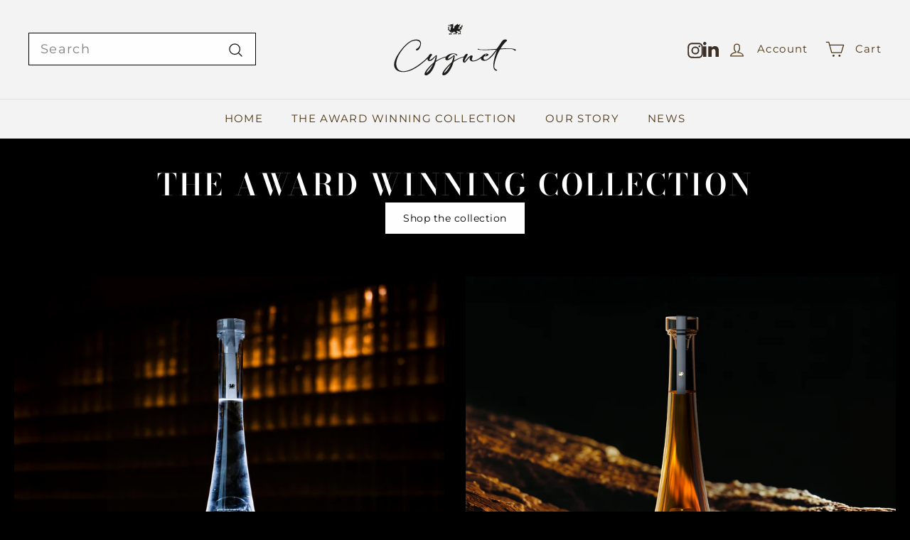

--- FILE ---
content_type: text/html; charset=utf-8
request_url: https://cygnet-distillery.com/collections/cygnet-family-of-drinks
body_size: 23871
content:
<!doctype html>
<html class="no-js" lang="en" dir="ltr">
<!-- Start of HubSpot Embed Code -->
<script type="text/javascript" id="hs-script-loader" async defer src="//js-eu1.hs-scripts.com/145576583.js"></script>
<!-- End of HubSpot Embed Code -->
  <head>
    <!-- Facebook Pixel Code -->
<script>
!function(f,b,e,v,n,t,s)
{if(f.fbq)return;n=f.fbq=function(){n.callMethod?
n.callMethod.apply(n,arguments):n.queue.push(arguments)};
if(!f._fbq)f._fbq=n;n.push=n;n.loaded=!0;n.version='2.0';
n.queue=[];t=b.createElement(e);t.async=!0;
t.src=v;s=b.getElementsByTagName(e)[0];
s.parentNode.insertBefore(t,s)}(window,document,'script',
'https://connect.facebook.net/en_US/fbevents.js');
fbq('init', '2042273906608024'); 
fbq('track', 'PageView');
</script>
<noscript>
<img height="1" width="1" 
src="https://www.facebook.com/tr?id=2042273906608024&ev=PageView
&noscript=1"/>
</noscript>
<!-- End Facebook Pixel Code -->
  <meta charset="utf-8">
  <meta http-equiv="X-UA-Compatible" content="IE=edge,chrome=1">
  <meta name="viewport" content="width=device-width,initial-scale=1">
  <meta name="theme-color" content="#07295e">
  <link rel="canonical" href="https://cygnet-distillery.com/collections/cygnet-family-of-drinks">
  <link rel="preload" as="script" href="//cygnet-distillery.com/cdn/shop/t/9/assets/theme.js?v=67077622168637184251763594425">
  <link rel="preconnect" href="https://cdn.shopify.com" crossorigin>
  <link rel="preconnect" href="https://fonts.shopifycdn.com" crossorigin>
  <link rel="dns-prefetch" href="https://productreviews.shopifycdn.com">
  <link rel="dns-prefetch" href="https://ajax.googleapis.com">
  <link rel="dns-prefetch" href="https://maps.googleapis.com">
  <link rel="dns-prefetch" href="https://maps.gstatic.com"><link rel="shortcut icon" href="//cygnet-distillery.com/cdn/shop/files/Cygnet_Distillery_Flavicon_32x32.png?v=1727889186" type="image/png" /><title>Cygnet Family of Drinks
&ndash; Cygnet Distillery
</title>
<meta property="og:site_name" content="Cygnet Distillery">
  <meta property="og:url" content="https://cygnet-distillery.com/collections/cygnet-family-of-drinks">
  <meta property="og:title" content="Cygnet Family of Drinks">
  <meta property="og:type" content="website">
  <meta property="og:description" content="Cygnet, The World's Most Luxurious Gin, founded by Katherine Jenkins OBE, is redefining how you enjoy gin.  This exquisite collection, hand-crafted in Wales, is redefining how you enjoy gin. Cygnet Cygnet as a sipping spirit, neat on the rocks. "><meta property="og:image" content="http://cygnet-distillery.com/cdn/shop/files/Katherine-Hero-Cygnet-WEB_-_Restage_4_Bottles.jpg?v=1745434350">
    <meta property="og:image:secure_url" content="https://cygnet-distillery.com/cdn/shop/files/Katherine-Hero-Cygnet-WEB_-_Restage_4_Bottles.jpg?v=1745434350">
    <meta property="og:image:width" content="2500">
    <meta property="og:image:height" content="1667"><meta name="twitter:site" content="@">
  <meta name="twitter:card" content="summary_large_image">
  <meta name="twitter:title" content="Cygnet Family of Drinks">
  <meta name="twitter:description" content="Cygnet, The World's Most Luxurious Gin, founded by Katherine Jenkins OBE, is redefining how you enjoy gin.  This exquisite collection, hand-crafted in Wales, is redefining how you enjoy gin. Cygnet Cygnet as a sipping spirit, neat on the rocks. ">
<style data-shopify>@font-face {
  font-family: "Bodoni Moda";
  font-weight: 600;
  font-style: normal;
  font-display: swap;
  src: url("//cygnet-distillery.com/cdn/fonts/bodoni_moda/bodonimoda_n6.8d557b0e84c45560497788408dfe3a07d8eae782.woff2") format("woff2"),
       url("//cygnet-distillery.com/cdn/fonts/bodoni_moda/bodonimoda_n6.fc6506cb0940daf394e96f3e338999e9db6f2624.woff") format("woff");
}

  @font-face {
  font-family: Montserrat;
  font-weight: 400;
  font-style: normal;
  font-display: swap;
  src: url("//cygnet-distillery.com/cdn/fonts/montserrat/montserrat_n4.81949fa0ac9fd2021e16436151e8eaa539321637.woff2") format("woff2"),
       url("//cygnet-distillery.com/cdn/fonts/montserrat/montserrat_n4.a6c632ca7b62da89c3594789ba828388aac693fe.woff") format("woff");
}


  @font-face {
  font-family: Montserrat;
  font-weight: 600;
  font-style: normal;
  font-display: swap;
  src: url("//cygnet-distillery.com/cdn/fonts/montserrat/montserrat_n6.1326b3e84230700ef15b3a29fb520639977513e0.woff2") format("woff2"),
       url("//cygnet-distillery.com/cdn/fonts/montserrat/montserrat_n6.652f051080eb14192330daceed8cd53dfdc5ead9.woff") format("woff");
}

  @font-face {
  font-family: Montserrat;
  font-weight: 400;
  font-style: italic;
  font-display: swap;
  src: url("//cygnet-distillery.com/cdn/fonts/montserrat/montserrat_i4.5a4ea298b4789e064f62a29aafc18d41f09ae59b.woff2") format("woff2"),
       url("//cygnet-distillery.com/cdn/fonts/montserrat/montserrat_i4.072b5869c5e0ed5b9d2021e4c2af132e16681ad2.woff") format("woff");
}

  @font-face {
  font-family: Montserrat;
  font-weight: 600;
  font-style: italic;
  font-display: swap;
  src: url("//cygnet-distillery.com/cdn/fonts/montserrat/montserrat_i6.e90155dd2f004112a61c0322d66d1f59dadfa84b.woff2") format("woff2"),
       url("//cygnet-distillery.com/cdn/fonts/montserrat/montserrat_i6.41470518d8e9d7f1bcdd29a447c2397e5393943f.woff") format("woff");
}

</style><link href="//cygnet-distillery.com/cdn/shop/t/9/assets/theme.css?v=61145329051711036241763649817" rel="stylesheet" type="text/css" media="all" />
<style data-shopify>:root {
    --typeHeaderPrimary: "Bodoni Moda";
    --typeHeaderFallback: serif;
    --typeHeaderSize: 30px;
    --typeHeaderWeight: 600;
    --typeHeaderLineHeight: 1.3;
    --typeHeaderSpacing: 0.01em;

    --typeBasePrimary:Montserrat;
    --typeBaseFallback:sans-serif;
    --typeBaseSize: 18px;
    --typeBaseWeight: 400;
    --typeBaseSpacing: 0.075em;
    --typeBaseLineHeight: 1.6;

    --colorSmallImageBg: #000000;
    --colorSmallImageBgDark: #000000;
    --colorLargeImageBg: #261818;
    --colorLargeImageBgLight: #4f3232;

    --iconWeight: 3px;
    --iconLinecaps: round;

    
      --buttonRadius: 0;
      --btnPadding: 11px 20px;
    

    
      --roundness: 0;
    

    
      --gridThickness: 1px;
    

    --productTileMargin: 0%;
    --collectionTileMargin: 20%;

    --swatchSize: 30px;
  }

  @media screen and (max-width: 768px) {
    :root {
      --typeBaseSize: 16px;

      
        --roundness: 0;
        --btnPadding: 9px 17px;
      
    }
  }</style><script>
    document.documentElement.className = document.documentElement.className.replace('no-js', 'js');

    window.theme = window.theme || {};
    theme.routes = {
      home: "/",
      collections: "/collections",
      cart: "/cart.js",
      cartPage: "/cart",
      cartAdd: "/cart/add.js",
      cartChange: "/cart/change.js",
      search: "/search",
      predictiveSearch: "/search/suggest"
    };

    theme.strings = {
      soldOut: "Sold Out",
      unavailable: "Unavailable",
      inStockLabel: "In stock, ready to ship",
      oneStockLabel: "Low stock - [count] item left",
      otherStockLabel: "Low stock - [count] items left",
      willNotShipUntil: "Ready to ship [date]",
      willBeInStockAfter: "Back in stock [date]",
      waitingForStock: "Inventory on the way",
      savePrice: "Save [saved_amount]",
      cartEmpty: "Your cart is currently empty.",
      cartTermsConfirmation: "You must agree with the terms and conditions of sales to check out",
      searchCollections: "Collections",
      searchPages: "Pages",
      searchArticles: "Articles",
      maxQuantity: "You can only have [quantity] of [title] in your cart."
    };
    theme.settings = {
      cartType: "dropdown",
      isCustomerTemplate: false,
      moneyFormat: "£{{amount}}",
      saveType: "percent",
      productImageSize: "square",
      productImageCover: true,
      predictiveSearch: true,
      predictiveSearchType: null,
      superScriptSetting: false,
      superScriptPrice: false,
      quickView: false,
      quickAdd: true,
      themeName: 'Gem',
      themeVersion: "1.0.0",
      imageBreathingRoom: 0
    };
  </script>

  <script>window.performance && window.performance.mark && window.performance.mark('shopify.content_for_header.start');</script><meta name="google-site-verification" content="p_D2Jk5zmxMpfIKcHV2pLbwHi5lV85yzv9bHxfDlL-M">
<meta id="shopify-digital-wallet" name="shopify-digital-wallet" content="/73521037625/digital_wallets/dialog">
<meta name="shopify-checkout-api-token" content="983da51f5997704d779d967308f1bbbd">
<meta id="in-context-paypal-metadata" data-shop-id="73521037625" data-venmo-supported="false" data-environment="production" data-locale="en_US" data-paypal-v4="true" data-currency="GBP">
<link rel="alternate" type="application/atom+xml" title="Feed" href="/collections/cygnet-family-of-drinks.atom" />
<link rel="alternate" type="application/json+oembed" href="https://cygnet-distillery.com/collections/cygnet-family-of-drinks.oembed">
<script async="async" src="/checkouts/internal/preloads.js?locale=en-GB"></script>
<link rel="preconnect" href="https://shop.app" crossorigin="anonymous">
<script async="async" src="https://shop.app/checkouts/internal/preloads.js?locale=en-GB&shop_id=73521037625" crossorigin="anonymous"></script>
<script id="apple-pay-shop-capabilities" type="application/json">{"shopId":73521037625,"countryCode":"GB","currencyCode":"GBP","merchantCapabilities":["supports3DS"],"merchantId":"gid:\/\/shopify\/Shop\/73521037625","merchantName":"Cygnet Distillery","requiredBillingContactFields":["postalAddress","email","phone"],"requiredShippingContactFields":["postalAddress","email","phone"],"shippingType":"shipping","supportedNetworks":["visa","maestro","masterCard","amex","discover","elo"],"total":{"type":"pending","label":"Cygnet Distillery","amount":"1.00"},"shopifyPaymentsEnabled":true,"supportsSubscriptions":true}</script>
<script id="shopify-features" type="application/json">{"accessToken":"983da51f5997704d779d967308f1bbbd","betas":["rich-media-storefront-analytics"],"domain":"cygnet-distillery.com","predictiveSearch":true,"shopId":73521037625,"locale":"en"}</script>
<script>var Shopify = Shopify || {};
Shopify.shop = "cygnet-gin.myshopify.com";
Shopify.locale = "en";
Shopify.currency = {"active":"GBP","rate":"1.0"};
Shopify.country = "GB";
Shopify.theme = {"name":"Copy of Luke edits from 10\/28","id":187298218367,"schema_name":"Gem","schema_version":"1.0.0","theme_store_id":2222,"role":"main"};
Shopify.theme.handle = "null";
Shopify.theme.style = {"id":null,"handle":null};
Shopify.cdnHost = "cygnet-distillery.com/cdn";
Shopify.routes = Shopify.routes || {};
Shopify.routes.root = "/";</script>
<script type="module">!function(o){(o.Shopify=o.Shopify||{}).modules=!0}(window);</script>
<script>!function(o){function n(){var o=[];function n(){o.push(Array.prototype.slice.apply(arguments))}return n.q=o,n}var t=o.Shopify=o.Shopify||{};t.loadFeatures=n(),t.autoloadFeatures=n()}(window);</script>
<script>
  window.ShopifyPay = window.ShopifyPay || {};
  window.ShopifyPay.apiHost = "shop.app\/pay";
  window.ShopifyPay.redirectState = null;
</script>
<script id="shop-js-analytics" type="application/json">{"pageType":"collection"}</script>
<script defer="defer" async type="module" src="//cygnet-distillery.com/cdn/shopifycloud/shop-js/modules/v2/client.init-shop-cart-sync_BApSsMSl.en.esm.js"></script>
<script defer="defer" async type="module" src="//cygnet-distillery.com/cdn/shopifycloud/shop-js/modules/v2/chunk.common_CBoos6YZ.esm.js"></script>
<script type="module">
  await import("//cygnet-distillery.com/cdn/shopifycloud/shop-js/modules/v2/client.init-shop-cart-sync_BApSsMSl.en.esm.js");
await import("//cygnet-distillery.com/cdn/shopifycloud/shop-js/modules/v2/chunk.common_CBoos6YZ.esm.js");

  window.Shopify.SignInWithShop?.initShopCartSync?.({"fedCMEnabled":true,"windoidEnabled":true});

</script>
<script>
  window.Shopify = window.Shopify || {};
  if (!window.Shopify.featureAssets) window.Shopify.featureAssets = {};
  window.Shopify.featureAssets['shop-js'] = {"shop-cart-sync":["modules/v2/client.shop-cart-sync_DJczDl9f.en.esm.js","modules/v2/chunk.common_CBoos6YZ.esm.js"],"init-fed-cm":["modules/v2/client.init-fed-cm_BzwGC0Wi.en.esm.js","modules/v2/chunk.common_CBoos6YZ.esm.js"],"init-windoid":["modules/v2/client.init-windoid_BS26ThXS.en.esm.js","modules/v2/chunk.common_CBoos6YZ.esm.js"],"init-shop-email-lookup-coordinator":["modules/v2/client.init-shop-email-lookup-coordinator_DFwWcvrS.en.esm.js","modules/v2/chunk.common_CBoos6YZ.esm.js"],"shop-cash-offers":["modules/v2/client.shop-cash-offers_DthCPNIO.en.esm.js","modules/v2/chunk.common_CBoos6YZ.esm.js","modules/v2/chunk.modal_Bu1hFZFC.esm.js"],"shop-button":["modules/v2/client.shop-button_D_JX508o.en.esm.js","modules/v2/chunk.common_CBoos6YZ.esm.js"],"shop-toast-manager":["modules/v2/client.shop-toast-manager_tEhgP2F9.en.esm.js","modules/v2/chunk.common_CBoos6YZ.esm.js"],"avatar":["modules/v2/client.avatar_BTnouDA3.en.esm.js"],"pay-button":["modules/v2/client.pay-button_BuNmcIr_.en.esm.js","modules/v2/chunk.common_CBoos6YZ.esm.js"],"init-shop-cart-sync":["modules/v2/client.init-shop-cart-sync_BApSsMSl.en.esm.js","modules/v2/chunk.common_CBoos6YZ.esm.js"],"shop-login-button":["modules/v2/client.shop-login-button_DwLgFT0K.en.esm.js","modules/v2/chunk.common_CBoos6YZ.esm.js","modules/v2/chunk.modal_Bu1hFZFC.esm.js"],"init-customer-accounts-sign-up":["modules/v2/client.init-customer-accounts-sign-up_TlVCiykN.en.esm.js","modules/v2/client.shop-login-button_DwLgFT0K.en.esm.js","modules/v2/chunk.common_CBoos6YZ.esm.js","modules/v2/chunk.modal_Bu1hFZFC.esm.js"],"init-shop-for-new-customer-accounts":["modules/v2/client.init-shop-for-new-customer-accounts_DrjXSI53.en.esm.js","modules/v2/client.shop-login-button_DwLgFT0K.en.esm.js","modules/v2/chunk.common_CBoos6YZ.esm.js","modules/v2/chunk.modal_Bu1hFZFC.esm.js"],"init-customer-accounts":["modules/v2/client.init-customer-accounts_C0Oh2ljF.en.esm.js","modules/v2/client.shop-login-button_DwLgFT0K.en.esm.js","modules/v2/chunk.common_CBoos6YZ.esm.js","modules/v2/chunk.modal_Bu1hFZFC.esm.js"],"shop-follow-button":["modules/v2/client.shop-follow-button_C5D3XtBb.en.esm.js","modules/v2/chunk.common_CBoos6YZ.esm.js","modules/v2/chunk.modal_Bu1hFZFC.esm.js"],"checkout-modal":["modules/v2/client.checkout-modal_8TC_1FUY.en.esm.js","modules/v2/chunk.common_CBoos6YZ.esm.js","modules/v2/chunk.modal_Bu1hFZFC.esm.js"],"lead-capture":["modules/v2/client.lead-capture_D-pmUjp9.en.esm.js","modules/v2/chunk.common_CBoos6YZ.esm.js","modules/v2/chunk.modal_Bu1hFZFC.esm.js"],"shop-login":["modules/v2/client.shop-login_BmtnoEUo.en.esm.js","modules/v2/chunk.common_CBoos6YZ.esm.js","modules/v2/chunk.modal_Bu1hFZFC.esm.js"],"payment-terms":["modules/v2/client.payment-terms_BHOWV7U_.en.esm.js","modules/v2/chunk.common_CBoos6YZ.esm.js","modules/v2/chunk.modal_Bu1hFZFC.esm.js"]};
</script>
<script>(function() {
  var isLoaded = false;
  function asyncLoad() {
    if (isLoaded) return;
    isLoaded = true;
    var urls = ["\/\/www.powr.io\/powr.js?powr-token=cygnet-gin.myshopify.com\u0026external-type=shopify\u0026shop=cygnet-gin.myshopify.com","https:\/\/platform-api.sharethis.com\/js\/sharethis.js?shop=cygnet-gin.myshopify.com#property=66829b75e2e85500198e0e53\u0026product=-buttons\u0026source=-buttons-shopify\u0026ver=1719835518"];
    for (var i = 0; i < urls.length; i++) {
      var s = document.createElement('script');
      s.type = 'text/javascript';
      s.async = true;
      s.src = urls[i];
      var x = document.getElementsByTagName('script')[0];
      x.parentNode.insertBefore(s, x);
    }
  };
  if(window.attachEvent) {
    window.attachEvent('onload', asyncLoad);
  } else {
    window.addEventListener('load', asyncLoad, false);
  }
})();</script>
<script id="__st">var __st={"a":73521037625,"offset":0,"reqid":"81a2f76d-d1c4-4f54-ab2b-57bece9e25cb-1768915931","pageurl":"cygnet-distillery.com\/collections\/cygnet-family-of-drinks","u":"17f250527926","p":"collection","rtyp":"collection","rid":441324339513};</script>
<script>window.ShopifyPaypalV4VisibilityTracking = true;</script>
<script id="captcha-bootstrap">!function(){'use strict';const t='contact',e='account',n='new_comment',o=[[t,t],['blogs',n],['comments',n],[t,'customer']],c=[[e,'customer_login'],[e,'guest_login'],[e,'recover_customer_password'],[e,'create_customer']],r=t=>t.map((([t,e])=>`form[action*='/${t}']:not([data-nocaptcha='true']) input[name='form_type'][value='${e}']`)).join(','),a=t=>()=>t?[...document.querySelectorAll(t)].map((t=>t.form)):[];function s(){const t=[...o],e=r(t);return a(e)}const i='password',u='form_key',d=['recaptcha-v3-token','g-recaptcha-response','h-captcha-response',i],f=()=>{try{return window.sessionStorage}catch{return}},m='__shopify_v',_=t=>t.elements[u];function p(t,e,n=!1){try{const o=window.sessionStorage,c=JSON.parse(o.getItem(e)),{data:r}=function(t){const{data:e,action:n}=t;return t[m]||n?{data:e,action:n}:{data:t,action:n}}(c);for(const[e,n]of Object.entries(r))t.elements[e]&&(t.elements[e].value=n);n&&o.removeItem(e)}catch(o){console.error('form repopulation failed',{error:o})}}const l='form_type',E='cptcha';function T(t){t.dataset[E]=!0}const w=window,h=w.document,L='Shopify',v='ce_forms',y='captcha';let A=!1;((t,e)=>{const n=(g='f06e6c50-85a8-45c8-87d0-21a2b65856fe',I='https://cdn.shopify.com/shopifycloud/storefront-forms-hcaptcha/ce_storefront_forms_captcha_hcaptcha.v1.5.2.iife.js',D={infoText:'Protected by hCaptcha',privacyText:'Privacy',termsText:'Terms'},(t,e,n)=>{const o=w[L][v],c=o.bindForm;if(c)return c(t,g,e,D).then(n);var r;o.q.push([[t,g,e,D],n]),r=I,A||(h.body.append(Object.assign(h.createElement('script'),{id:'captcha-provider',async:!0,src:r})),A=!0)});var g,I,D;w[L]=w[L]||{},w[L][v]=w[L][v]||{},w[L][v].q=[],w[L][y]=w[L][y]||{},w[L][y].protect=function(t,e){n(t,void 0,e),T(t)},Object.freeze(w[L][y]),function(t,e,n,w,h,L){const[v,y,A,g]=function(t,e,n){const i=e?o:[],u=t?c:[],d=[...i,...u],f=r(d),m=r(i),_=r(d.filter((([t,e])=>n.includes(e))));return[a(f),a(m),a(_),s()]}(w,h,L),I=t=>{const e=t.target;return e instanceof HTMLFormElement?e:e&&e.form},D=t=>v().includes(t);t.addEventListener('submit',(t=>{const e=I(t);if(!e)return;const n=D(e)&&!e.dataset.hcaptchaBound&&!e.dataset.recaptchaBound,o=_(e),c=g().includes(e)&&(!o||!o.value);(n||c)&&t.preventDefault(),c&&!n&&(function(t){try{if(!f())return;!function(t){const e=f();if(!e)return;const n=_(t);if(!n)return;const o=n.value;o&&e.removeItem(o)}(t);const e=Array.from(Array(32),(()=>Math.random().toString(36)[2])).join('');!function(t,e){_(t)||t.append(Object.assign(document.createElement('input'),{type:'hidden',name:u})),t.elements[u].value=e}(t,e),function(t,e){const n=f();if(!n)return;const o=[...t.querySelectorAll(`input[type='${i}']`)].map((({name:t})=>t)),c=[...d,...o],r={};for(const[a,s]of new FormData(t).entries())c.includes(a)||(r[a]=s);n.setItem(e,JSON.stringify({[m]:1,action:t.action,data:r}))}(t,e)}catch(e){console.error('failed to persist form',e)}}(e),e.submit())}));const S=(t,e)=>{t&&!t.dataset[E]&&(n(t,e.some((e=>e===t))),T(t))};for(const o of['focusin','change'])t.addEventListener(o,(t=>{const e=I(t);D(e)&&S(e,y())}));const B=e.get('form_key'),M=e.get(l),P=B&&M;t.addEventListener('DOMContentLoaded',(()=>{const t=y();if(P)for(const e of t)e.elements[l].value===M&&p(e,B);[...new Set([...A(),...v().filter((t=>'true'===t.dataset.shopifyCaptcha))])].forEach((e=>S(e,t)))}))}(h,new URLSearchParams(w.location.search),n,t,e,['guest_login'])})(!0,!0)}();</script>
<script integrity="sha256-4kQ18oKyAcykRKYeNunJcIwy7WH5gtpwJnB7kiuLZ1E=" data-source-attribution="shopify.loadfeatures" defer="defer" src="//cygnet-distillery.com/cdn/shopifycloud/storefront/assets/storefront/load_feature-a0a9edcb.js" crossorigin="anonymous"></script>
<script crossorigin="anonymous" defer="defer" src="//cygnet-distillery.com/cdn/shopifycloud/storefront/assets/shopify_pay/storefront-65b4c6d7.js?v=20250812"></script>
<script data-source-attribution="shopify.dynamic_checkout.dynamic.init">var Shopify=Shopify||{};Shopify.PaymentButton=Shopify.PaymentButton||{isStorefrontPortableWallets:!0,init:function(){window.Shopify.PaymentButton.init=function(){};var t=document.createElement("script");t.src="https://cygnet-distillery.com/cdn/shopifycloud/portable-wallets/latest/portable-wallets.en.js",t.type="module",document.head.appendChild(t)}};
</script>
<script data-source-attribution="shopify.dynamic_checkout.buyer_consent">
  function portableWalletsHideBuyerConsent(e){var t=document.getElementById("shopify-buyer-consent"),n=document.getElementById("shopify-subscription-policy-button");t&&n&&(t.classList.add("hidden"),t.setAttribute("aria-hidden","true"),n.removeEventListener("click",e))}function portableWalletsShowBuyerConsent(e){var t=document.getElementById("shopify-buyer-consent"),n=document.getElementById("shopify-subscription-policy-button");t&&n&&(t.classList.remove("hidden"),t.removeAttribute("aria-hidden"),n.addEventListener("click",e))}window.Shopify?.PaymentButton&&(window.Shopify.PaymentButton.hideBuyerConsent=portableWalletsHideBuyerConsent,window.Shopify.PaymentButton.showBuyerConsent=portableWalletsShowBuyerConsent);
</script>
<script data-source-attribution="shopify.dynamic_checkout.cart.bootstrap">document.addEventListener("DOMContentLoaded",(function(){function t(){return document.querySelector("shopify-accelerated-checkout-cart, shopify-accelerated-checkout")}if(t())Shopify.PaymentButton.init();else{new MutationObserver((function(e,n){t()&&(Shopify.PaymentButton.init(),n.disconnect())})).observe(document.body,{childList:!0,subtree:!0})}}));
</script>
<link id="shopify-accelerated-checkout-styles" rel="stylesheet" media="screen" href="https://cygnet-distillery.com/cdn/shopifycloud/portable-wallets/latest/accelerated-checkout-backwards-compat.css" crossorigin="anonymous">
<style id="shopify-accelerated-checkout-cart">
        #shopify-buyer-consent {
  margin-top: 1em;
  display: inline-block;
  width: 100%;
}

#shopify-buyer-consent.hidden {
  display: none;
}

#shopify-subscription-policy-button {
  background: none;
  border: none;
  padding: 0;
  text-decoration: underline;
  font-size: inherit;
  cursor: pointer;
}

#shopify-subscription-policy-button::before {
  box-shadow: none;
}

      </style>

<script>window.performance && window.performance.mark && window.performance.mark('shopify.content_for_header.end');</script>

  <script src="//cygnet-distillery.com/cdn/shop/t/9/assets/vendor-scripts-v2.js?v=81861688975518927931763594425" defer="defer"></script>
  <script src="//cygnet-distillery.com/cdn/shop/t/9/assets/theme.js?v=67077622168637184251763594425" defer="defer"></script>

  <!-- Google Tag Manager -->
  <script>(function(w,d,s,l,i){w[l]=w[l]||[];w[l].push({'gtm.start':
  new Date().getTime(),event:'gtm.js'});var f=d.getElementsByTagName(s)[0],
  j=d.createElement(s),dl=l!='dataLayer'?'&l='+l:'';j.async=true;j.src=
  'https://www.googletagmanager.com/gtm.js?id='+i+dl;f.parentNode.insertBefore(j,f);
  })(window,document,'script','dataLayer','GTM-NC4BTLZD');</script>
  <!-- End Google Tag Manager -->
  
  <!-- Facebook Pixel Code -->
<script>
!function(f,b,e,v,n,t,s)
{if(f.fbq)return;n=f.fbq=function(){n.callMethod?
n.callMethod.apply(n,arguments):n.queue.push(arguments)};
if(!f._fbq)f._fbq=n;n.push=n;n.loaded=!0;n.version='2.0';
n.queue=[];t=b.createElement(e);t.async=!0;
t.src=v;s=b.getElementsByTagName(e)[0];
s.parentNode.insertBefore(t,s)}(window,document,'script',
'https://connect.facebook.net/en_US/fbevents.js');
fbq('init', '2042273906608024'); 
fbq('track', 'PageView');
</script>
<noscript>
<img height="1" width="1" 
src="https://www.facebook.com/tr?id=2042273906608024&ev=PageView
&noscript=1"/>
</noscript>
<!-- End Facebook Pixel Code -->
<!-- BEGIN app block: shopify://apps/optimonk-popup-cro-a-b-test/blocks/app-embed/0b488be1-fc0a-4fe6-8793-f2bef383dba8 -->
<script async src="https://onsite.optimonk.com/script.js?account=226201&origin=shopify-app-embed-block"></script>




<!-- END app block --><!-- BEGIN app block: shopify://apps/tinycookie/blocks/cookie-embed/b65baef5-7248-4353-8fd9-b676240311dc --><script id="tiny-cookie-data" type="application/json">{"translations":{"language":"default","boxTitle":"We respect your privacy!","boxDescription":"By clicking “Accept all”, you agree that our website can store cookies on your device and disclose information in accordance with our Cookie Policy.","acceptButtonText":"Accept all","acceptRequiredButtonText":"Accept required only","preferencesButtonText":"Manage preferences","privacyPolicy":"Privacy policy","termsConditions":"Terms & Conditions","preferencesTitle":"Cookie consent preferences","preferencesDisclaimerTitle":"Cookie Usage","preferencesDisclaimerDescription":"Our website uses cookies to enhance your browsing experience. These cookies don't directly identify you but personalize your visit. You can manage your preferences, although blocking some cookies may impact the site's services.","necessaryCookiesTitle":"Strictly required cookies","necessaryCookiesDescription":"These cookies are crucial for site function and cannot be blocked. Blocking them might affect how our site works.","functionalityCookiesTitle":"Functionality cookies","functionalityCookiesDescription":"These cookies add extra features and personalization to our site. They're set by us or third-party providers. Not allowing these may affect certain services' functionality.","analyticsCookiesTitle":"Analytics cookies","analyticsCookiesDescription":"These cookies track visitor traffic and sources, gathering data to understand popular products and actions.","marketingCookiesTitle":"Marketing cookies","marketingCookiesDescription":"Marketing and advertising partners set these cookies to create your interest profile for showing relevant ads later. Disabling them means no targeted ads based on your interests.","preferencesAcceptButtonText":"Accept all","preferencesAcceptRequiredButtonText":"Accept required only","savePreferencesText":"Save preferences","privacyPolicyUrl":"https://cygnet-distillery.com/policies/privacy-policy","termsAndConditionsUrl":"https://cygnet-distillery.com/policies/terms-of-service","badgeTitle":"Cookie settings"},"preferencesSettings":{"backgroundColor":"#ffffff","titleColor":"#000000","titleSize":18,"titleWeight":500,"titlePaddingTop":15,"titlePaddingRight":15,"titlePaddingBottom":15,"titlePaddingLeft":15,"preferencesContentPaddingTop":15,"preferencesContentPaddingRight":15,"preferencesContentPaddingBottom":25,"preferencesContentPaddingLeft":15,"infoTitleColor":"#000000","infoTitleSize":16,"infoTitleWeight":500,"infoDescriptionColor":"#000000","infoDescriptionSize":14,"infoDescriptionWeight":300,"infoPaddingTop":0,"infoPaddingRight":0,"infoPaddingBottom":15,"infoPaddingLeft":0,"categoryTitleColor":"#000000","categoryTitleSize":16,"categoryTitleWeight":500,"categoryTitlePaddingTop":10,"categoryTitlePaddingRight":15,"categoryTitlePaddingBottom":10,"categoryTitlePaddingLeft":15,"categoryContentColor":"#000000","categoryContentSize":14,"categoryContentWeight":300,"categoryContentPaddingTop":10,"categoryContentPaddingRight":15,"categoryContentPaddingBottom":10,"categoryContentPaddingLeft":15,"categoryBoxBorderColor":"#eeeeee","categoryBoxRadius":5,"buttonSize":14,"buttonWeight":500,"buttonPaddingTop":12,"buttonPaddingRight":16,"buttonPaddingBottom":12,"buttonPaddingLeft":16,"buttonBorderRadius":5,"buttonSpacing":10,"acceptButtonBackground":"#E6BC42","acceptButtonColor":"#000000","rejectButtonBackground":"#eaeff2","rejectButtonColor":"#000000","saveButtonBackground":"#eaeff2","saveButtonColor":"#000000"},"boxSettings":{"fontFamily":"inter","backgroundColor":"#AABCD9","showBackdrop":0,"backdropOpacity":30,"titleColor":"#FFFFFF","titleSize":16,"titleWeight":500,"descriptionColor":"#FFFFFF","descriptionSize":14,"descriptionWeight":300,"contentPaddingTop":0,"contentPaddingRight":0,"contentPaddingBottom":20,"contentPaddingLeft":0,"buttonSize":14,"buttonWeight":500,"buttonPaddingTop":0,"buttonPaddingRight":0,"buttonPaddingBottom":0,"buttonPaddingLeft":0,"buttonBorderRadius":5,"buttonSpacing":10,"acceptButtonBackground":"#E6BC42","acceptButtonColor":"#000000","rejectButtonBackground":"#eaeff2","rejectButtonColor":"#000000","preferencesButtonBackground":"#eaeff2","preferencesButtonColor":"#000000","closeButtonColor":"#2d4156","legalBackground":"#eaeff2","legalColor":"#000000","legalSize":14,"legalWeight":400,"legalPaddingTop":10,"legalPaddingRight":15,"legalPaddingBottom":10,"legalPaddingLeft":15},"cookieCategories":{"functionality":"_gid,__cfduid","analytics":"_s,_shopify_d,_shopify_fs,_shopify_s,_shopify_sa_t,_shopify_sa_p,_shopify_y,_y,_shopify_evids,_ga,_gat,__atuvc,__atuvs,__utma,customer_auth_provider,customer_auth_session_created_at,_orig_referrer,_landing_page","marketing":"_gads,IDE,GPS,PREF,BizoID,_fbp,_fbc,__adroll,__adroll_v4,__adroll_fpc,__ar_v4,kla_id","required":"_ab,_secure_session_id,cart,cart_sig,cart_ts,cart_ver,cart_currency,checkout_token,Secure_customer_sig,storefront_digest,_shopify_m,_shopify_tm,_shopify_tw,_tracking_consent,tracked_start_checkout,identity_state,identity_customer_account_number,_customer_account_shop_sessions,_secure_account_session_id,_shopify_country,_storefront_u,_cmp_a,c,checkout,customer_account_locale,dynamic_checkout_shown_on_cart,hide_shopify_pay_for_checkout,shopify_pay,shopify_pay_redirect,shop_pay_accelerated,keep_alive,source_name,master_device_id,previous_step,discount_code,remember_me,checkout_session_lookup,checkout_prefill,checkout_queue_token,checkout_queue_checkout_token,checkout_worker_session,checkout_session_token,cookietest,order,identity-state,card_update_verification_id,customer_account_new_login,customer_account_preview,customer_payment_method,customer_shop_pay_agreement,pay_update_intent_id,localization,profile_preview_token,login_with_shop_finalize,preview_theme,shopify-editor-unconfirmed-settings,wpm-test-cookie"},"generalSettings":{"showAnalytics":1,"showMarketing":1,"showFunctionality":1,"boxDesign":"bar","boxPosition":"bottom-left","showReject":0,"showPreferences":1,"categoriesChecked":1,"showPrivacyPolicy":0,"showTermsAndConditions":0,"privacyPolicyUrl":"https://cygnet-distillery.com/policies/privacy-policy","termsAndConditionsUrl":"https://cygnet-distillery.com/policies/terms-of-service","showCloseButton":0,"closeButtonBehaviour":"close_banner","consentModeActive":1,"pixelModeActive":0,"removeCookies":0},"translatedLanguages":[],"registerConsent":false,"loadedGlobally":true,"geoLocation":{"europe":1,"usa":1,"brazil":1,"canada":1,"albertaBritishColumbia":1,"japan":1,"thailand":1,"switzerland":1},"badgeSettings":{"active":0,"position":"bottom_left","backgroundColor":"#FFFFFF","iconColor":"#FF974F","titleColor":"#000000","svgImage":"<svg width=\"35\" height=\"35\" viewBox=\"0 0 35 35\" fill=\"none\" xmlns=\"http://www.w3.org/2000/svg\"> <path d=\"M34.3019 16.1522C32.0507 15.3437 30.666 13.0527 30.84 11.2436C30.84 10.9461 30.6617 10.6697 30.4364 10.4745C30.2111 10.2802 29.8617 10.1962 29.5692 10.2432C26.1386 10.7465 22.9972 8.23671 22.6859 4.7087C22.6579 4.39028 22.4837 4.10385 22.2133 3.93261C21.944 3.7624 21.6085 3.72535 21.3111 3.8365C18.5303 4.85485 15.9028 3.01353 14.8544 0.614257C14.6581 0.165616 14.1715 -0.0817072 13.6918 0.0244546C5.79815 1.78586 0 9.4101 0 17.5001C0 27.112 7.88796 35 17.4999 35C27.1119 35 34.9999 27.112 34.9999 17.5001C34.9714 16.8893 34.9671 16.3905 34.3019 16.1522ZM7.1948 18.6026C6.62851 18.6026 6.16941 18.1435 6.16941 17.5772C6.16941 17.0108 6.62851 16.5518 7.1948 16.5518C7.76109 16.5518 8.22019 17.0108 8.22019 17.5772C8.22019 18.1435 7.76102 18.6026 7.1948 18.6026ZM11.3476 26.7285C9.65135 26.7285 8.27146 25.3486 8.27146 23.6524C8.27146 21.9561 9.65135 20.5762 11.3476 20.5762C13.0439 20.5762 14.4238 21.9561 14.4238 23.6524C14.4238 25.3486 13.0439 26.7285 11.3476 26.7285ZM12.373 14.4239C11.2425 14.4239 10.3222 13.5036 10.3222 12.3731C10.3222 11.2426 11.2425 10.3223 12.373 10.3223C13.5035 10.3223 14.4238 11.2426 14.4238 12.3731C14.4238 13.5036 13.5035 14.4239 12.373 14.4239ZM20.5761 28.7793C19.4456 28.7793 18.5253 27.8591 18.5253 26.7285C18.5253 25.598 19.4456 24.6778 20.5761 24.6778C21.7066 24.6778 22.6269 25.598 22.6269 26.7285C22.6269 27.8591 21.7066 28.7793 20.5761 28.7793ZM21.6015 20.5762C19.9052 20.5762 18.5253 19.1963 18.5253 17.5001C18.5253 15.8038 19.9052 14.4239 21.6015 14.4239C23.2978 14.4239 24.6776 15.8038 24.6776 17.5001C24.6776 19.1963 23.2978 20.5762 21.6015 20.5762ZM27.7025 22.7042C27.1363 22.7042 26.6772 22.2451 26.6772 21.6788C26.6772 21.1124 27.1363 20.6534 27.7025 20.6534C28.2688 20.6534 28.7279 21.1124 28.7279 21.6788C28.7279 22.2451 28.2688 22.7042 27.7025 22.7042Z\" fill=\"#FF974F\"/> </svg>","openType":"preferences","cornerPadding":15}}</script>
<style>
    

    

    
</style>


<!-- END app block --><script src="https://cdn.shopify.com/extensions/0199f9c3-f0d7-7051-a9db-66294e3ed5c4/tinycookie-prod-125/assets/tiny-cookie.min.js" type="text/javascript" defer="defer"></script>
<link href="https://cdn.shopify.com/extensions/0199f9c3-f0d7-7051-a9db-66294e3ed5c4/tinycookie-prod-125/assets/tiny-cookie.min.css" rel="stylesheet" type="text/css" media="all">
<link href="https://monorail-edge.shopifysvc.com" rel="dns-prefetch">
<script>(function(){if ("sendBeacon" in navigator && "performance" in window) {try {var session_token_from_headers = performance.getEntriesByType('navigation')[0].serverTiming.find(x => x.name == '_s').description;} catch {var session_token_from_headers = undefined;}var session_cookie_matches = document.cookie.match(/_shopify_s=([^;]*)/);var session_token_from_cookie = session_cookie_matches && session_cookie_matches.length === 2 ? session_cookie_matches[1] : "";var session_token = session_token_from_headers || session_token_from_cookie || "";function handle_abandonment_event(e) {var entries = performance.getEntries().filter(function(entry) {return /monorail-edge.shopifysvc.com/.test(entry.name);});if (!window.abandonment_tracked && entries.length === 0) {window.abandonment_tracked = true;var currentMs = Date.now();var navigation_start = performance.timing.navigationStart;var payload = {shop_id: 73521037625,url: window.location.href,navigation_start,duration: currentMs - navigation_start,session_token,page_type: "collection"};window.navigator.sendBeacon("https://monorail-edge.shopifysvc.com/v1/produce", JSON.stringify({schema_id: "online_store_buyer_site_abandonment/1.1",payload: payload,metadata: {event_created_at_ms: currentMs,event_sent_at_ms: currentMs}}));}}window.addEventListener('pagehide', handle_abandonment_event);}}());</script>
<script id="web-pixels-manager-setup">(function e(e,d,r,n,o){if(void 0===o&&(o={}),!Boolean(null===(a=null===(i=window.Shopify)||void 0===i?void 0:i.analytics)||void 0===a?void 0:a.replayQueue)){var i,a;window.Shopify=window.Shopify||{};var t=window.Shopify;t.analytics=t.analytics||{};var s=t.analytics;s.replayQueue=[],s.publish=function(e,d,r){return s.replayQueue.push([e,d,r]),!0};try{self.performance.mark("wpm:start")}catch(e){}var l=function(){var e={modern:/Edge?\/(1{2}[4-9]|1[2-9]\d|[2-9]\d{2}|\d{4,})\.\d+(\.\d+|)|Firefox\/(1{2}[4-9]|1[2-9]\d|[2-9]\d{2}|\d{4,})\.\d+(\.\d+|)|Chrom(ium|e)\/(9{2}|\d{3,})\.\d+(\.\d+|)|(Maci|X1{2}).+ Version\/(15\.\d+|(1[6-9]|[2-9]\d|\d{3,})\.\d+)([,.]\d+|)( \(\w+\)|)( Mobile\/\w+|) Safari\/|Chrome.+OPR\/(9{2}|\d{3,})\.\d+\.\d+|(CPU[ +]OS|iPhone[ +]OS|CPU[ +]iPhone|CPU IPhone OS|CPU iPad OS)[ +]+(15[._]\d+|(1[6-9]|[2-9]\d|\d{3,})[._]\d+)([._]\d+|)|Android:?[ /-](13[3-9]|1[4-9]\d|[2-9]\d{2}|\d{4,})(\.\d+|)(\.\d+|)|Android.+Firefox\/(13[5-9]|1[4-9]\d|[2-9]\d{2}|\d{4,})\.\d+(\.\d+|)|Android.+Chrom(ium|e)\/(13[3-9]|1[4-9]\d|[2-9]\d{2}|\d{4,})\.\d+(\.\d+|)|SamsungBrowser\/([2-9]\d|\d{3,})\.\d+/,legacy:/Edge?\/(1[6-9]|[2-9]\d|\d{3,})\.\d+(\.\d+|)|Firefox\/(5[4-9]|[6-9]\d|\d{3,})\.\d+(\.\d+|)|Chrom(ium|e)\/(5[1-9]|[6-9]\d|\d{3,})\.\d+(\.\d+|)([\d.]+$|.*Safari\/(?![\d.]+ Edge\/[\d.]+$))|(Maci|X1{2}).+ Version\/(10\.\d+|(1[1-9]|[2-9]\d|\d{3,})\.\d+)([,.]\d+|)( \(\w+\)|)( Mobile\/\w+|) Safari\/|Chrome.+OPR\/(3[89]|[4-9]\d|\d{3,})\.\d+\.\d+|(CPU[ +]OS|iPhone[ +]OS|CPU[ +]iPhone|CPU IPhone OS|CPU iPad OS)[ +]+(10[._]\d+|(1[1-9]|[2-9]\d|\d{3,})[._]\d+)([._]\d+|)|Android:?[ /-](13[3-9]|1[4-9]\d|[2-9]\d{2}|\d{4,})(\.\d+|)(\.\d+|)|Mobile Safari.+OPR\/([89]\d|\d{3,})\.\d+\.\d+|Android.+Firefox\/(13[5-9]|1[4-9]\d|[2-9]\d{2}|\d{4,})\.\d+(\.\d+|)|Android.+Chrom(ium|e)\/(13[3-9]|1[4-9]\d|[2-9]\d{2}|\d{4,})\.\d+(\.\d+|)|Android.+(UC? ?Browser|UCWEB|U3)[ /]?(15\.([5-9]|\d{2,})|(1[6-9]|[2-9]\d|\d{3,})\.\d+)\.\d+|SamsungBrowser\/(5\.\d+|([6-9]|\d{2,})\.\d+)|Android.+MQ{2}Browser\/(14(\.(9|\d{2,})|)|(1[5-9]|[2-9]\d|\d{3,})(\.\d+|))(\.\d+|)|K[Aa][Ii]OS\/(3\.\d+|([4-9]|\d{2,})\.\d+)(\.\d+|)/},d=e.modern,r=e.legacy,n=navigator.userAgent;return n.match(d)?"modern":n.match(r)?"legacy":"unknown"}(),u="modern"===l?"modern":"legacy",c=(null!=n?n:{modern:"",legacy:""})[u],f=function(e){return[e.baseUrl,"/wpm","/b",e.hashVersion,"modern"===e.buildTarget?"m":"l",".js"].join("")}({baseUrl:d,hashVersion:r,buildTarget:u}),m=function(e){var d=e.version,r=e.bundleTarget,n=e.surface,o=e.pageUrl,i=e.monorailEndpoint;return{emit:function(e){var a=e.status,t=e.errorMsg,s=(new Date).getTime(),l=JSON.stringify({metadata:{event_sent_at_ms:s},events:[{schema_id:"web_pixels_manager_load/3.1",payload:{version:d,bundle_target:r,page_url:o,status:a,surface:n,error_msg:t},metadata:{event_created_at_ms:s}}]});if(!i)return console&&console.warn&&console.warn("[Web Pixels Manager] No Monorail endpoint provided, skipping logging."),!1;try{return self.navigator.sendBeacon.bind(self.navigator)(i,l)}catch(e){}var u=new XMLHttpRequest;try{return u.open("POST",i,!0),u.setRequestHeader("Content-Type","text/plain"),u.send(l),!0}catch(e){return console&&console.warn&&console.warn("[Web Pixels Manager] Got an unhandled error while logging to Monorail."),!1}}}}({version:r,bundleTarget:l,surface:e.surface,pageUrl:self.location.href,monorailEndpoint:e.monorailEndpoint});try{o.browserTarget=l,function(e){var d=e.src,r=e.async,n=void 0===r||r,o=e.onload,i=e.onerror,a=e.sri,t=e.scriptDataAttributes,s=void 0===t?{}:t,l=document.createElement("script"),u=document.querySelector("head"),c=document.querySelector("body");if(l.async=n,l.src=d,a&&(l.integrity=a,l.crossOrigin="anonymous"),s)for(var f in s)if(Object.prototype.hasOwnProperty.call(s,f))try{l.dataset[f]=s[f]}catch(e){}if(o&&l.addEventListener("load",o),i&&l.addEventListener("error",i),u)u.appendChild(l);else{if(!c)throw new Error("Did not find a head or body element to append the script");c.appendChild(l)}}({src:f,async:!0,onload:function(){if(!function(){var e,d;return Boolean(null===(d=null===(e=window.Shopify)||void 0===e?void 0:e.analytics)||void 0===d?void 0:d.initialized)}()){var d=window.webPixelsManager.init(e)||void 0;if(d){var r=window.Shopify.analytics;r.replayQueue.forEach((function(e){var r=e[0],n=e[1],o=e[2];d.publishCustomEvent(r,n,o)})),r.replayQueue=[],r.publish=d.publishCustomEvent,r.visitor=d.visitor,r.initialized=!0}}},onerror:function(){return m.emit({status:"failed",errorMsg:"".concat(f," has failed to load")})},sri:function(e){var d=/^sha384-[A-Za-z0-9+/=]+$/;return"string"==typeof e&&d.test(e)}(c)?c:"",scriptDataAttributes:o}),m.emit({status:"loading"})}catch(e){m.emit({status:"failed",errorMsg:(null==e?void 0:e.message)||"Unknown error"})}}})({shopId: 73521037625,storefrontBaseUrl: "https://cygnet-distillery.com",extensionsBaseUrl: "https://extensions.shopifycdn.com/cdn/shopifycloud/web-pixels-manager",monorailEndpoint: "https://monorail-edge.shopifysvc.com/unstable/produce_batch",surface: "storefront-renderer",enabledBetaFlags: ["2dca8a86"],webPixelsConfigList: [{"id":"1624899967","configuration":"{\"config\":\"{\\\"pixel_id\\\":\\\"AW-11189402028\\\",\\\"google_tag_ids\\\":[\\\"AW-11189402028\\\"],\\\"target_country\\\":\\\"GB\\\",\\\"gtag_events\\\":[{\\\"type\\\":\\\"search\\\",\\\"action_label\\\":\\\"AW-11189402028\\\/uhcVCPLNiqoaEKzzwtcp\\\"},{\\\"type\\\":\\\"begin_checkout\\\",\\\"action_label\\\":\\\"AW-11189402028\\\/97sFCM3MiqoaEKzzwtcp\\\"},{\\\"type\\\":\\\"view_item\\\",\\\"action_label\\\":\\\"AW-11189402028\\\/pmhpCO_NiqoaEKzzwtcp\\\"},{\\\"type\\\":\\\"purchase\\\",\\\"action_label\\\":\\\"AW-11189402028\\\/yYL1CJ7KiqoaEKzzwtcp\\\"},{\\\"type\\\":\\\"page_view\\\",\\\"action_label\\\":\\\"AW-11189402028\\\/7hxZCOzNiqoaEKzzwtcp\\\"},{\\\"type\\\":\\\"add_payment_info\\\",\\\"action_label\\\":\\\"AW-11189402028\\\/KlthCPXNiqoaEKzzwtcp\\\"},{\\\"type\\\":\\\"add_to_cart\\\",\\\"action_label\\\":\\\"AW-11189402028\\\/JDh-COnNiqoaEKzzwtcp\\\"}],\\\"enable_monitoring_mode\\\":false}\"}","eventPayloadVersion":"v1","runtimeContext":"OPEN","scriptVersion":"b2a88bafab3e21179ed38636efcd8a93","type":"APP","apiClientId":1780363,"privacyPurposes":[],"dataSharingAdjustments":{"protectedCustomerApprovalScopes":["read_customer_address","read_customer_email","read_customer_name","read_customer_personal_data","read_customer_phone"]}},{"id":"315818297","configuration":"{\"pixel_id\":\"1239997396652520\",\"pixel_type\":\"facebook_pixel\",\"metaapp_system_user_token\":\"-\"}","eventPayloadVersion":"v1","runtimeContext":"OPEN","scriptVersion":"ca16bc87fe92b6042fbaa3acc2fbdaa6","type":"APP","apiClientId":2329312,"privacyPurposes":["ANALYTICS","MARKETING","SALE_OF_DATA"],"dataSharingAdjustments":{"protectedCustomerApprovalScopes":["read_customer_address","read_customer_email","read_customer_name","read_customer_personal_data","read_customer_phone"]}},{"id":"shopify-app-pixel","configuration":"{}","eventPayloadVersion":"v1","runtimeContext":"STRICT","scriptVersion":"0450","apiClientId":"shopify-pixel","type":"APP","privacyPurposes":["ANALYTICS","MARKETING"]},{"id":"shopify-custom-pixel","eventPayloadVersion":"v1","runtimeContext":"LAX","scriptVersion":"0450","apiClientId":"shopify-pixel","type":"CUSTOM","privacyPurposes":["ANALYTICS","MARKETING"]}],isMerchantRequest: false,initData: {"shop":{"name":"Cygnet Distillery","paymentSettings":{"currencyCode":"GBP"},"myshopifyDomain":"cygnet-gin.myshopify.com","countryCode":"GB","storefrontUrl":"https:\/\/cygnet-distillery.com"},"customer":null,"cart":null,"checkout":null,"productVariants":[],"purchasingCompany":null},},"https://cygnet-distillery.com/cdn","fcfee988w5aeb613cpc8e4bc33m6693e112",{"modern":"","legacy":""},{"shopId":"73521037625","storefrontBaseUrl":"https:\/\/cygnet-distillery.com","extensionBaseUrl":"https:\/\/extensions.shopifycdn.com\/cdn\/shopifycloud\/web-pixels-manager","surface":"storefront-renderer","enabledBetaFlags":"[\"2dca8a86\"]","isMerchantRequest":"false","hashVersion":"fcfee988w5aeb613cpc8e4bc33m6693e112","publish":"custom","events":"[[\"page_viewed\",{}],[\"collection_viewed\",{\"collection\":{\"id\":\"441324339513\",\"title\":\"Cygnet Family of Drinks\",\"productVariants\":[{\"price\":{\"amount\":129.0,\"currencyCode\":\"GBP\"},\"product\":{\"title\":\"Cygnet 77\",\"vendor\":\"Cygnet Distillery\",\"id\":\"15010629255551\",\"untranslatedTitle\":\"Cygnet 77\",\"url\":\"\/products\/cygnet-77\",\"type\":\"\"},\"id\":\"55283718488447\",\"image\":{\"src\":\"\/\/cygnet-distillery.com\/cdn\/shop\/files\/Cygnet_77_-_Award_IWSC_Gold_TSB_Gold.png?v=1761840431\"},\"sku\":\"00810196110366\",\"title\":\"Default Title\",\"untranslatedTitle\":\"Default Title\"},{\"price\":{\"amount\":54.9,\"currencyCode\":\"GBP\"},\"product\":{\"title\":\"Cygnet 22\",\"vendor\":\"Cygnet Distillery\",\"id\":\"8201410281785\",\"untranslatedTitle\":\"Cygnet 22\",\"url\":\"\/products\/cygnet-22-gin\",\"type\":\"\"},\"id\":\"44691741278521\",\"image\":{\"src\":\"\/\/cygnet-distillery.com\/cdn\/shop\/files\/Cygnet_22_Awards_-_2024-25.jpg?v=1761840559\"},\"sku\":\"00810196110373\",\"title\":\"Default Title\",\"untranslatedTitle\":\"Default Title\"},{\"price\":{\"amount\":39.95,\"currencyCode\":\"GBP\"},\"product\":{\"title\":\"Cygnet Welsh Dry Gin\",\"vendor\":\"Cygnet Distillery\",\"id\":\"8195000959289\",\"untranslatedTitle\":\"Cygnet Welsh Dry Gin\",\"url\":\"\/products\/cygnet-welsh-dry-gin\",\"type\":\"\"},\"id\":\"44674188640569\",\"image\":{\"src\":\"\/\/cygnet-distillery.com\/cdn\/shop\/files\/Cygnet_Welsh_Dry_Gin_-_Awards_-_2025_Gold_Design.png?v=1761840607\"},\"sku\":\"CWD70\",\"title\":\"Default Title\",\"untranslatedTitle\":\"Default Title\"},{\"price\":{\"amount\":46.0,\"currencyCode\":\"GBP\"},\"product\":{\"title\":\"Cygnet 22 Gin 70cl Pouch\",\"vendor\":\"Cygnet Distillery\",\"id\":\"9483006083385\",\"untranslatedTitle\":\"Cygnet 22 Gin 70cl Pouch\",\"url\":\"\/products\/cygnet-22-70cl-pouch\",\"type\":\"\"},\"id\":\"49451047649593\",\"image\":{\"src\":\"\/\/cygnet-distillery.com\/cdn\/shop\/files\/Cygnet_22_-_Pouch_-_Front_Profile_-_awards_Q4.jpg?v=1727797739\"},\"sku\":\"C22P7O\",\"title\":\"Default Title\",\"untranslatedTitle\":\"Default Title\"},{\"price\":{\"amount\":35.99,\"currencyCode\":\"GBP\"},\"product\":{\"title\":\"Cygnet Welsh Dry Gin 70cl Pouch\",\"vendor\":\"Cygnet Distillery\",\"id\":\"9482963779897\",\"untranslatedTitle\":\"Cygnet Welsh Dry Gin 70cl Pouch\",\"url\":\"\/products\/cygnet-welsh-dry-gin-70cl-pouch\",\"type\":\"\"},\"id\":\"49450834854201\",\"image\":{\"src\":\"\/\/cygnet-distillery.com\/cdn\/shop\/files\/Cygnet_Welsh_Dry_Gin_-_Front_Profile_award_gold.jpg?v=1719576800\"},\"sku\":\"CWDGP7O\",\"title\":\"Default Title\",\"untranslatedTitle\":\"Default Title\"},{\"price\":{\"amount\":44.95,\"currencyCode\":\"GBP\"},\"product\":{\"title\":\"Cygnet Gin \u0026 Tonic  (12 Pack)\",\"vendor\":\"Cygnet Distillery\",\"id\":\"9134424391993\",\"untranslatedTitle\":\"Cygnet Gin \u0026 Tonic  (12 Pack)\",\"url\":\"\/products\/cygnet-gin-tonic-can\",\"type\":\"\"},\"id\":\"48233395913017\",\"image\":{\"src\":\"\/\/cygnet-distillery.com\/cdn\/shop\/files\/Cygnet_Gin_Tonic_-_Awards_Gold_x2_2024.png?v=1736372088\"},\"sku\":\"CWGRTD\",\"title\":\"Default Title\",\"untranslatedTitle\":\"Default Title\"}]}}]]"});</script><script>
  window.ShopifyAnalytics = window.ShopifyAnalytics || {};
  window.ShopifyAnalytics.meta = window.ShopifyAnalytics.meta || {};
  window.ShopifyAnalytics.meta.currency = 'GBP';
  var meta = {"products":[{"id":15010629255551,"gid":"gid:\/\/shopify\/Product\/15010629255551","vendor":"Cygnet Distillery","type":"","handle":"cygnet-77","variants":[{"id":55283718488447,"price":12900,"name":"Cygnet 77","public_title":null,"sku":"00810196110366"}],"remote":false},{"id":8201410281785,"gid":"gid:\/\/shopify\/Product\/8201410281785","vendor":"Cygnet Distillery","type":"","handle":"cygnet-22-gin","variants":[{"id":44691741278521,"price":5490,"name":"Cygnet 22","public_title":null,"sku":"00810196110373"}],"remote":false},{"id":8195000959289,"gid":"gid:\/\/shopify\/Product\/8195000959289","vendor":"Cygnet Distillery","type":"","handle":"cygnet-welsh-dry-gin","variants":[{"id":44674188640569,"price":3995,"name":"Cygnet Welsh Dry Gin","public_title":null,"sku":"CWD70"}],"remote":false},{"id":9483006083385,"gid":"gid:\/\/shopify\/Product\/9483006083385","vendor":"Cygnet Distillery","type":"","handle":"cygnet-22-70cl-pouch","variants":[{"id":49451047649593,"price":4600,"name":"Cygnet 22 Gin 70cl Pouch","public_title":null,"sku":"C22P7O"}],"remote":false},{"id":9482963779897,"gid":"gid:\/\/shopify\/Product\/9482963779897","vendor":"Cygnet Distillery","type":"","handle":"cygnet-welsh-dry-gin-70cl-pouch","variants":[{"id":49450834854201,"price":3599,"name":"Cygnet Welsh Dry Gin 70cl Pouch","public_title":null,"sku":"CWDGP7O"}],"remote":false},{"id":9134424391993,"gid":"gid:\/\/shopify\/Product\/9134424391993","vendor":"Cygnet Distillery","type":"","handle":"cygnet-gin-tonic-can","variants":[{"id":48233395913017,"price":4495,"name":"Cygnet Gin \u0026 Tonic  (12 Pack)","public_title":null,"sku":"CWGRTD"}],"remote":false}],"page":{"pageType":"collection","resourceType":"collection","resourceId":441324339513,"requestId":"81a2f76d-d1c4-4f54-ab2b-57bece9e25cb-1768915931"}};
  for (var attr in meta) {
    window.ShopifyAnalytics.meta[attr] = meta[attr];
  }
</script>
<script class="analytics">
  (function () {
    var customDocumentWrite = function(content) {
      var jquery = null;

      if (window.jQuery) {
        jquery = window.jQuery;
      } else if (window.Checkout && window.Checkout.$) {
        jquery = window.Checkout.$;
      }

      if (jquery) {
        jquery('body').append(content);
      }
    };

    var hasLoggedConversion = function(token) {
      if (token) {
        return document.cookie.indexOf('loggedConversion=' + token) !== -1;
      }
      return false;
    }

    var setCookieIfConversion = function(token) {
      if (token) {
        var twoMonthsFromNow = new Date(Date.now());
        twoMonthsFromNow.setMonth(twoMonthsFromNow.getMonth() + 2);

        document.cookie = 'loggedConversion=' + token + '; expires=' + twoMonthsFromNow;
      }
    }

    var trekkie = window.ShopifyAnalytics.lib = window.trekkie = window.trekkie || [];
    if (trekkie.integrations) {
      return;
    }
    trekkie.methods = [
      'identify',
      'page',
      'ready',
      'track',
      'trackForm',
      'trackLink'
    ];
    trekkie.factory = function(method) {
      return function() {
        var args = Array.prototype.slice.call(arguments);
        args.unshift(method);
        trekkie.push(args);
        return trekkie;
      };
    };
    for (var i = 0; i < trekkie.methods.length; i++) {
      var key = trekkie.methods[i];
      trekkie[key] = trekkie.factory(key);
    }
    trekkie.load = function(config) {
      trekkie.config = config || {};
      trekkie.config.initialDocumentCookie = document.cookie;
      var first = document.getElementsByTagName('script')[0];
      var script = document.createElement('script');
      script.type = 'text/javascript';
      script.onerror = function(e) {
        var scriptFallback = document.createElement('script');
        scriptFallback.type = 'text/javascript';
        scriptFallback.onerror = function(error) {
                var Monorail = {
      produce: function produce(monorailDomain, schemaId, payload) {
        var currentMs = new Date().getTime();
        var event = {
          schema_id: schemaId,
          payload: payload,
          metadata: {
            event_created_at_ms: currentMs,
            event_sent_at_ms: currentMs
          }
        };
        return Monorail.sendRequest("https://" + monorailDomain + "/v1/produce", JSON.stringify(event));
      },
      sendRequest: function sendRequest(endpointUrl, payload) {
        // Try the sendBeacon API
        if (window && window.navigator && typeof window.navigator.sendBeacon === 'function' && typeof window.Blob === 'function' && !Monorail.isIos12()) {
          var blobData = new window.Blob([payload], {
            type: 'text/plain'
          });

          if (window.navigator.sendBeacon(endpointUrl, blobData)) {
            return true;
          } // sendBeacon was not successful

        } // XHR beacon

        var xhr = new XMLHttpRequest();

        try {
          xhr.open('POST', endpointUrl);
          xhr.setRequestHeader('Content-Type', 'text/plain');
          xhr.send(payload);
        } catch (e) {
          console.log(e);
        }

        return false;
      },
      isIos12: function isIos12() {
        return window.navigator.userAgent.lastIndexOf('iPhone; CPU iPhone OS 12_') !== -1 || window.navigator.userAgent.lastIndexOf('iPad; CPU OS 12_') !== -1;
      }
    };
    Monorail.produce('monorail-edge.shopifysvc.com',
      'trekkie_storefront_load_errors/1.1',
      {shop_id: 73521037625,
      theme_id: 187298218367,
      app_name: "storefront",
      context_url: window.location.href,
      source_url: "//cygnet-distillery.com/cdn/s/trekkie.storefront.cd680fe47e6c39ca5d5df5f0a32d569bc48c0f27.min.js"});

        };
        scriptFallback.async = true;
        scriptFallback.src = '//cygnet-distillery.com/cdn/s/trekkie.storefront.cd680fe47e6c39ca5d5df5f0a32d569bc48c0f27.min.js';
        first.parentNode.insertBefore(scriptFallback, first);
      };
      script.async = true;
      script.src = '//cygnet-distillery.com/cdn/s/trekkie.storefront.cd680fe47e6c39ca5d5df5f0a32d569bc48c0f27.min.js';
      first.parentNode.insertBefore(script, first);
    };
    trekkie.load(
      {"Trekkie":{"appName":"storefront","development":false,"defaultAttributes":{"shopId":73521037625,"isMerchantRequest":null,"themeId":187298218367,"themeCityHash":"3468678164601531195","contentLanguage":"en","currency":"GBP","eventMetadataId":"dac5d46b-2825-4d21-96e2-26d5446388cd"},"isServerSideCookieWritingEnabled":true,"monorailRegion":"shop_domain","enabledBetaFlags":["65f19447"]},"Session Attribution":{},"S2S":{"facebookCapiEnabled":true,"source":"trekkie-storefront-renderer","apiClientId":580111}}
    );

    var loaded = false;
    trekkie.ready(function() {
      if (loaded) return;
      loaded = true;

      window.ShopifyAnalytics.lib = window.trekkie;

      var originalDocumentWrite = document.write;
      document.write = customDocumentWrite;
      try { window.ShopifyAnalytics.merchantGoogleAnalytics.call(this); } catch(error) {};
      document.write = originalDocumentWrite;

      window.ShopifyAnalytics.lib.page(null,{"pageType":"collection","resourceType":"collection","resourceId":441324339513,"requestId":"81a2f76d-d1c4-4f54-ab2b-57bece9e25cb-1768915931","shopifyEmitted":true});

      var match = window.location.pathname.match(/checkouts\/(.+)\/(thank_you|post_purchase)/)
      var token = match? match[1]: undefined;
      if (!hasLoggedConversion(token)) {
        setCookieIfConversion(token);
        window.ShopifyAnalytics.lib.track("Viewed Product Category",{"currency":"GBP","category":"Collection: cygnet-family-of-drinks","collectionName":"cygnet-family-of-drinks","collectionId":441324339513,"nonInteraction":true},undefined,undefined,{"shopifyEmitted":true});
      }
    });


        var eventsListenerScript = document.createElement('script');
        eventsListenerScript.async = true;
        eventsListenerScript.src = "//cygnet-distillery.com/cdn/shopifycloud/storefront/assets/shop_events_listener-3da45d37.js";
        document.getElementsByTagName('head')[0].appendChild(eventsListenerScript);

})();</script>
<script
  defer
  src="https://cygnet-distillery.com/cdn/shopifycloud/perf-kit/shopify-perf-kit-3.0.4.min.js"
  data-application="storefront-renderer"
  data-shop-id="73521037625"
  data-render-region="gcp-us-east1"
  data-page-type="collection"
  data-theme-instance-id="187298218367"
  data-theme-name="Gem"
  data-theme-version="1.0.0"
  data-monorail-region="shop_domain"
  data-resource-timing-sampling-rate="10"
  data-shs="true"
  data-shs-beacon="true"
  data-shs-export-with-fetch="true"
  data-shs-logs-sample-rate="1"
  data-shs-beacon-endpoint="https://cygnet-distillery.com/api/collect"
></script>
</head>

<body class="template-collection" data-transitions="true" data-button_style="square" data-edges="" data-type_header_capitalize="false" data-swatch_style="round" data-grid-style="gridlines-thin">

  <!-- Google Tag Manager (noscript) -->
  <noscript><iframe src="https://www.googletagmanager.com/ns.html?id=GTM-NC4BTLZD"
  height="0" width="0" style="display:none;visibility:hidden"></iframe></noscript>
  <!-- End Google Tag Manager (noscript) -->
  
  
    <script type="text/javascript">window.setTimeout(function() { document.body.className += " loaded"; }, 25);</script>
  

  <a class="in-page-link visually-hidden skip-link" href="#MainContent" aria-label="Skip to content">Skip to content</a>

  <div id="PageContainer" class="page-container">
    <div class="transition-body"><!-- BEGIN sections: header-group -->
<div id="shopify-section-sections--26716713910655__17618482622b2e121e" class="shopify-section shopify-section-group-header-group">

</div><div id="shopify-section-sections--26716713910655__header" class="shopify-section shopify-section-group-header-group header-section"><style>
  .site-nav__link {
    font-size: 15px;
  }
  

  
  /* Social icons in header */
.header-social {
  display: inline-flex;
  align-items: center;
  gap: 14px;          /* space between icons */
  margin-right: 10px; /* space before the cart */
}

.header-social li { list-style: none; }
.header-social .icon { width: 20px; height: 20px; display: block; }
.header-social a { display: inline-flex; line-height: 1; text-decoration: none; }
.header-social a:hover { opacity: 0.75; }

/* --- Header social icon color + alignment fix --- */
.header-social svg path,
.header-social svg rect,
.header-social svg circle,
.header-social svg polygon {
  fill: #3b2f26 !important;   /* force black fill */
  stroke: none !important;
  opacity: 1 !important;
}

.header-social .icon {
  width: 20px;
  height: 20px;
  vertical-align: middle;
}

.header-social {
  display: inline-flex;
  align-items: center;
  gap: 16px;
  margin-right: 12px;
}

/* ---- Align header social icons with cart/account ---- */
.header-social {
  display: inline-flex;
  align-items: center; /* vertically center same as other icons */
  gap: 16px;
  margin-right: 10px;
}

.header-social li {
  list-style: none;
  display: flex;
  align-items: center;
}

.header-social a {
  display: flex;
  align-items: center;
  text-decoration: none;
}

.header-social .icon {
  width: 22px;
  height: 22px;
  display: inline-block;
  vertical-align: middle;
  color: var(--color-foreground);
  fill: currentColor;
}
.header-social svg {
  transform: translateY(9px);
}

/* --- Adjust Instagram icon vertical alignment --- */
.header-social .icon-instagram {
  transform: translateY(11px);
}


/* --- Hide Account and Cart text only (keep icons visible) --- */
.header-item--icons a .icon + span,
.header-item--icons a svg + span,
.header-item--icons .site-nav__label,
.header-item--icons .cart-link__label,
.header-item--icons .cart-count-bubble + span,
.header-item--icons a[href*="/cart"] span:not(:has(svg)):not(.cart-count-bubble) {
  display: none !important;
}

/* --- Equal spacing between all header icons --- */
.header-item--icons {
  display: inline-flex;
  align-items: center;
  gap: 18px; /* adjust this number for more or less spacing */
}

.header-social {
  display: inline-flex;
  align-items: center;
  gap: 33px; /* must match the same value above */
  margin-right: 0; /* remove previous margin-right */
}



/* optional: ensures they visually sit at sam*


</style>

<div data-section-id="sections--26716713910655__header" data-section-type="header">
  <div id="HeaderWrapper" class="header-wrapper">
    <header
      id="SiteHeader"
      class="site-header"
      data-sticky="true"
      data-overlay="false">

      <div class="site-header__element site-header__element--top">
        <div class="page-width">
          <div class="header-layout" data-layout="center" data-nav="below" data-logo-align="center"><div class="header-item header-item--search small--hide"><button type="button" class="site-nav__link site-nav__link--icon site-nav__compress-menu">
                    <svg aria-hidden="true" focusable="false" role="presentation" class="icon icon-hamburger" viewBox="0 0 64 64"><path d="M7 15h51">.</path><path d="M7 32h43">.</path><path d="M7 49h51">.</path></svg>
                    <span class="icon__fallback-text">Site navigation</span>
                  </button><predictive-search data-context="header" data-enabled="true" data-dark="false">
  <div class="predictive__screen" data-screen></div>
  <form action="/search" method="get" role="search">
    <label for="Search" class="hidden-label">Search</label>
    <div class="search__input-wrap">
      <input
        class="search__input"
        id="Search"
        type="search"
        name="q"
        value=""
        role="combobox"
        aria-expanded="false"
        aria-owns="predictive-search-results"
        aria-controls="predictive-search-results"
        aria-haspopup="listbox"
        aria-autocomplete="list"
        autocorrect="off"
        autocomplete="off"
        autocapitalize="off"
        spellcheck="false"
        placeholder="Search"
        tabindex="0"
      >
      <input name="options[prefix]" type="hidden" value="last">
      <button class="btn--search" type="submit">
        <svg aria-hidden="true" focusable="false" role="presentation" class="icon icon-search" viewBox="0 0 64 64"><defs><style>.cls-1{fill:none;stroke:#000;stroke-miterlimit:10;stroke-width:2px}</style></defs><path class="cls-1" d="M47.16 28.58A18.58 18.58 0 1 1 28.58 10a18.58 18.58 0 0 1 18.58 18.58zM54 54L41.94 42"/></svg>
        <span class="icon__fallback-text">Search</span>
      </button>
    </div>

    <button class="btn--close-search">
      <svg aria-hidden="true" focusable="false" role="presentation" class="icon icon-close" viewBox="0 0 64 64"><defs><style>.cls-1{fill:none;stroke:#000;stroke-miterlimit:10;stroke-width:2px}</style></defs><path class="cls-1" d="M19 17.61l27.12 27.13m0-27.13L19 44.74"/></svg>
    </button>
    <div id="predictive-search" class="search__results" tabindex="-1"></div>
  </form>
</predictive-search>
</div><div class="header-item header-item--logo"><style data-shopify>.header-item--logo,
    [data-layout="left-center"] .header-item--logo,
    [data-layout="left-center"] .header-item--icons {
      flex: 0 1 130px;
    }

    @media only screen and (min-width: 769px) {
      .header-item--logo,
      [data-layout="left-center"] .header-item--logo,
      [data-layout="left-center"] .header-item--icons {
        flex: 0 0 230px;
      }
    }

    .site-header__logo a {
      width: 130px;
    }
    .is-light .site-header__logo .logo--inverted {
      width: 130px;
    }
    @media only screen and (min-width: 769px) {
      .site-header__logo a {
        width: 230px;
      }

      .is-light .site-header__logo .logo--inverted {
        width: 230px;
      }
    }</style><div class="h1 site-header__logo" ><span class="visually-hidden">Cygnet Distillery</span>
      
      <a
        href="/"
        class="site-header__logo-link logo--has-inverted">

        





<image-element data-aos="image-fade-in" data-aos-offset="150">


  
<img src="//cygnet-distillery.com/cdn/shop/files/Cygnet-Black-Stacked.svg?v=1702500647&amp;width=460" alt="" srcset="//cygnet-distillery.com/cdn/shop/files/Cygnet-Black-Stacked.svg?v=1702500647&amp;width=230 230w, //cygnet-distillery.com/cdn/shop/files/Cygnet-Black-Stacked.svg?v=1702500647&amp;width=460 460w" width="230" height="108.62184873949579" loading="eager" class="small--hide image-element" sizes="230px" style="max-height: 108.62184873949579px;max-width: 230px;">
  


</image-element>




<image-element data-aos="image-fade-in" data-aos-offset="150">


  
<img src="//cygnet-distillery.com/cdn/shop/files/Cygnet-Black-Stacked.svg?v=1702500647&amp;width=260" alt="" srcset="//cygnet-distillery.com/cdn/shop/files/Cygnet-Black-Stacked.svg?v=1702500647&amp;width=130 130w, //cygnet-distillery.com/cdn/shop/files/Cygnet-Black-Stacked.svg?v=1702500647&amp;width=260 260w" width="130" height="61.39495798319327" loading="eager" class="medium-up--hide image-element" sizes="130px" style="max-height: 61.39495798319327px;max-width: 130px;">
  


</image-element>
</a><a
          href="/"
          class="site-header__logo-link logo--inverted">

          





<image-element data-aos="image-fade-in" data-aos-offset="150">


  
<img src="//cygnet-distillery.com/cdn/shop/files/Cygnet-White-Stacked_1.svg?v=1702500664&amp;width=460" alt="" srcset="//cygnet-distillery.com/cdn/shop/files/Cygnet-White-Stacked_1.svg?v=1702500664&amp;width=230 230w, //cygnet-distillery.com/cdn/shop/files/Cygnet-White-Stacked_1.svg?v=1702500664&amp;width=460 460w" width="230" height="108.62184873949579" loading="eager" class="small--hide image-element" sizes="230px" style="max-height: 108.62184873949579px;max-width: 230px;">
  


</image-element>




<image-element data-aos="image-fade-in" data-aos-offset="150">


  
<img src="//cygnet-distillery.com/cdn/shop/files/Cygnet-White-Stacked_1.svg?v=1702500664&amp;width=260" alt="" srcset="//cygnet-distillery.com/cdn/shop/files/Cygnet-White-Stacked_1.svg?v=1702500664&amp;width=130 130w, //cygnet-distillery.com/cdn/shop/files/Cygnet-White-Stacked_1.svg?v=1702500664&amp;width=260 260w" width="130" height="61.39495798319327" loading="eager" class="medium-up--hide image-element" sizes="130px" style="max-height: 61.39495798319327px;max-width: 130px;">
  


</image-element>
</a></div></div><div class="header-item header-item--icons"><ul class="no-bullets social-icons header-social small--hide"><li>
      <a target="_blank" rel="noopener" href="https://instagram.com/cygnet_gin" title="Cygnet Distillery on Instagram">
        <svg aria-hidden="true" focusable="false" role="presentation" class="icon icon-instagram" viewBox="0 0 32 32"><title>instagram</title><path fill="#444" d="M16 3.094c4.206 0 4.7.019 6.363.094 1.538.069 2.369.325 2.925.544.738.287 1.262.625 1.813 1.175s.894 1.075 1.175 1.813c.212.556.475 1.387.544 2.925.075 1.662.094 2.156.094 6.363s-.019 4.7-.094 6.363c-.069 1.538-.325 2.369-.544 2.925-.288.738-.625 1.262-1.175 1.813s-1.075.894-1.813 1.175c-.556.212-1.387.475-2.925.544-1.663.075-2.156.094-6.363.094s-4.7-.019-6.363-.094c-1.537-.069-2.369-.325-2.925-.544-.737-.288-1.263-.625-1.813-1.175s-.894-1.075-1.175-1.813c-.212-.556-.475-1.387-.544-2.925-.075-1.663-.094-2.156-.094-6.363s.019-4.7.094-6.363c.069-1.537.325-2.369.544-2.925.287-.737.625-1.263 1.175-1.813s1.075-.894 1.813-1.175c.556-.212 1.388-.475 2.925-.544 1.662-.081 2.156-.094 6.363-.094zm0-2.838c-4.275 0-4.813.019-6.494.094-1.675.075-2.819.344-3.819.731-1.037.4-1.913.944-2.788 1.819S1.486 4.656 1.08 5.688c-.387 1-.656 2.144-.731 3.825-.075 1.675-.094 2.213-.094 6.488s.019 4.813.094 6.494c.075 1.675.344 2.819.731 3.825.4 1.038.944 1.913 1.819 2.788s1.756 1.413 2.788 1.819c1 .387 2.144.656 3.825.731s2.213.094 6.494.094 4.813-.019 6.494-.094c1.675-.075 2.819-.344 3.825-.731 1.038-.4 1.913-.944 2.788-1.819s1.413-1.756 1.819-2.788c.387-1 .656-2.144.731-3.825s.094-2.212.094-6.494-.019-4.813-.094-6.494c-.075-1.675-.344-2.819-.731-3.825-.4-1.038-.944-1.913-1.819-2.788s-1.756-1.413-2.788-1.819c-1-.387-2.144-.656-3.825-.731C20.812.275 20.275.256 16 .256z"/><path fill="#444" d="M16 7.912a8.088 8.088 0 0 0 0 16.175c4.463 0 8.087-3.625 8.087-8.088s-3.625-8.088-8.088-8.088zm0 13.338a5.25 5.25 0 1 1 0-10.5 5.25 5.25 0 1 1 0 10.5zM26.294 7.594a1.887 1.887 0 1 1-3.774.002 1.887 1.887 0 0 1 3.774-.003z"/></svg>
        <span class="icon__fallback-text">Instagram</span>
      </a>
    </li><li>
      <a target="_blank" rel="noopener" href="https://linkedin.com/company/cygnet-gin" title="Cygnet Distillery on LinkedIn">
        <svg aria-hidden="true" focusable="false" role="presentation" class="icon icon-linkedin" viewBox="0 0 24 24"><path d="M4.98 3.5C4.98 4.881 3.87 6 2.5 6S.02 4.881.02 3.5C.02 2.12 1.13 1 2.5 1s2.48 1.12 2.48 2.5zM5 8H0v16h5V8zm7.982 0H8.014v16h4.969v-8.399c0-4.67 6.029-5.052 6.029 0V24H24V13.869c0-7.88-8.922-7.593-11.018-3.714V8z"/></svg>
        <span class="icon__fallback-text">LinkedIn</span>
      </a>
    </li></ul>
<div class="site-nav">
  <div class="site-nav__icons">
    <a href="/search" class="site-nav__link site-nav__link--icon js-search-header medium-up--hide js-no-transition">
      <svg aria-hidden="true" focusable="false" role="presentation" class="icon icon-search" viewBox="0 0 64 64"><path d="M47.16 28.58A18.58 18.58 0 1 1 28.58 10a18.58 18.58 0 0 1 18.58 18.58ZM54 54 41.94 42" style="stroke-miterlimit:10"/></svg>
      <span class="icon__fallback-text">Search</span>
    </a><a class="site-nav__link site-nav__link--icon small--hide" href="/account">
        <svg aria-hidden="true" focusable="false" role="presentation" class="icon icon-user" viewBox="0 0 64 64"><path d="M35 39.84v-2.53c3.3-1.91 6-6.66 6-11.42 0-7.63 0-13.82-9-13.82s-9 6.19-9 13.82c0 4.76 2.7 9.51 6 11.42v2.53c-10.18.85-18 6-18 12.16h42c0-6.19-7.82-11.31-18-12.16Z" style="stroke-miterlimit:10"/></svg>
        <span class="site-nav__icon-label small--hide">
          Account
        </span>
      </a><a href="/cart"
      id="HeaderCartTrigger"
      aria-controls="HeaderCart"
      class="site-nav__link site-nav__link--icon js-no-transition"
      data-icon="cart"
      aria-label="Cart"
    >
      <span class="cart-link"><svg aria-hidden="true" focusable="false" role="presentation" class="icon icon-cart" viewBox="0 0 64 64"><path style="stroke-miterlimit:10" d="M14 17.44h46.79l-7.94 25.61H20.96l-9.65-35.1H3"/><circle cx="27" cy="53" r="2"/><circle cx="47" cy="53" r="2"/></svg><span class="cart-link__bubble">
          <span class="cart-link__bubble-num">0</span>
        </span>
      </span>
      <span class="site-nav__icon-label small--hide">
        Cart
      </span>
    </a>

    <button type="button"
      aria-controls="MobileNav"
      class="site-nav__link site-nav__link--icon medium-up--hide mobile-nav-trigger">
      <svg aria-hidden="true" focusable="false" role="presentation" class="icon icon-hamburger" viewBox="0 0 64 64"><path d="M7 15h51">.</path><path d="M7 32h43">.</path><path d="M7 49h51">.</path></svg>
      <span class="icon__fallback-text">Site navigation</span>
    </button>
  </div>

  <div class="site-nav__close-cart">
    <button type="button" class="site-nav__link site-nav__link--icon js-close-header-cart">
      <span>Close</span>
      <svg aria-hidden="true" focusable="false" role="presentation" class="icon icon-close" viewBox="0 0 64 64"><path d="m19 17.61 27.12 27.13m0-27.13L19 44.74" style="stroke-miterlimit:10"/></svg>
    </button>
  </div>
</div>
</div>
          </div>
        </div>

        <div class="site-header__search-container">
          <div class="page-width">
            <div class="site-header__search"><predictive-search data-context="header" data-enabled="true" data-dark="false">
  <div class="predictive__screen" data-screen></div>
  <form action="/search" method="get" role="search">
    <label for="Search" class="hidden-label">Search</label>
    <div class="search__input-wrap">
      <input
        class="search__input"
        id="Search"
        type="search"
        name="q"
        value=""
        role="combobox"
        aria-expanded="false"
        aria-owns="predictive-search-results"
        aria-controls="predictive-search-results"
        aria-haspopup="listbox"
        aria-autocomplete="list"
        autocorrect="off"
        autocomplete="off"
        autocapitalize="off"
        spellcheck="false"
        placeholder="Search"
        tabindex="0"
      >
      <input name="options[prefix]" type="hidden" value="last">
      <button class="btn--search" type="submit">
        <svg aria-hidden="true" focusable="false" role="presentation" class="icon icon-search" viewBox="0 0 64 64"><defs><style>.cls-1{fill:none;stroke:#000;stroke-miterlimit:10;stroke-width:2px}</style></defs><path class="cls-1" d="M47.16 28.58A18.58 18.58 0 1 1 28.58 10a18.58 18.58 0 0 1 18.58 18.58zM54 54L41.94 42"/></svg>
        <span class="icon__fallback-text">Search</span>
      </button>
    </div>

    <button class="btn--close-search">
      <svg aria-hidden="true" focusable="false" role="presentation" class="icon icon-close" viewBox="0 0 64 64"><defs><style>.cls-1{fill:none;stroke:#000;stroke-miterlimit:10;stroke-width:2px}</style></defs><path class="cls-1" d="M19 17.61l27.12 27.13m0-27.13L19 44.74"/></svg>
    </button>
    <div id="predictive-search" class="search__results" tabindex="-1"></div>
  </form>
</predictive-search>
<button type="button" class="text-link site-header__search-btn site-header__search-btn--cancel">
                <span class="medium-up--hide"><svg aria-hidden="true" focusable="false" role="presentation" class="icon icon-close" viewBox="0 0 64 64"><path d="m19 17.61 27.12 27.13m0-27.13L19 44.74" style="stroke-miterlimit:10"/></svg></span>
                <span class="small--hide">Cancel</span>
              </button>
            </div>
          </div>
        </div>
      </div><div class="site-header__element site-header__element--sub" data-type="nav">
          <div class="page-width text-center" role="navigation" aria-label="Primary"><ul class="site-nav site-navigation site-navigation--below small--hide"><li class="site-nav__item site-nav__expanded-item">
      
        <a
          href="/"
          class="site-nav__link site-nav__link--underline"
        >
          HOME
        </a>
      

    </li><li class="site-nav__item site-nav__expanded-item">
      
        <a
          href="/collections/all"
          class="site-nav__link site-nav__link--underline"
        >
          THE AWARD WINNING COLLECTION
        </a>
      

    </li><li class="site-nav__item site-nav__expanded-item">
      
        <a
          href="/pages/our-story"
          class="site-nav__link site-nav__link--underline"
        >
          OUR STORY
        </a>
      

    </li><li class="site-nav__item site-nav__expanded-item">
      
        <a
          href="/blogs/news"
          class="site-nav__link site-nav__link--underline"
        >
          NEWS
        </a>
      

    </li></ul>
</div>
        </div>

        <div class="site-header__element site-header__element--sub" data-type="search">
          <div class="page-width medium-up--hide"><predictive-search data-context="header" data-enabled="true" data-dark="false">
  <div class="predictive__screen" data-screen></div>
  <form action="/search" method="get" role="search">
    <label for="Search" class="hidden-label">Search</label>
    <div class="search__input-wrap">
      <input
        class="search__input"
        id="Search"
        type="search"
        name="q"
        value=""
        role="combobox"
        aria-expanded="false"
        aria-owns="predictive-search-results"
        aria-controls="predictive-search-results"
        aria-haspopup="listbox"
        aria-autocomplete="list"
        autocorrect="off"
        autocomplete="off"
        autocapitalize="off"
        spellcheck="false"
        placeholder="Search"
        tabindex="0"
      >
      <input name="options[prefix]" type="hidden" value="last">
      <button class="btn--search" type="submit">
        <svg aria-hidden="true" focusable="false" role="presentation" class="icon icon-search" viewBox="0 0 64 64"><defs><style>.cls-1{fill:none;stroke:#000;stroke-miterlimit:10;stroke-width:2px}</style></defs><path class="cls-1" d="M47.16 28.58A18.58 18.58 0 1 1 28.58 10a18.58 18.58 0 0 1 18.58 18.58zM54 54L41.94 42"/></svg>
        <span class="icon__fallback-text">Search</span>
      </button>
    </div>

    <button class="btn--close-search">
      <svg aria-hidden="true" focusable="false" role="presentation" class="icon icon-close" viewBox="0 0 64 64"><defs><style>.cls-1{fill:none;stroke:#000;stroke-miterlimit:10;stroke-width:2px}</style></defs><path class="cls-1" d="M19 17.61l27.12 27.13m0-27.13L19 44.74"/></svg>
    </button>
    <div id="predictive-search" class="search__results" tabindex="-1"></div>
  </form>
</predictive-search>
</div>
        </div><div class="page-width site-header__drawers">
        <div class="site-header__drawers-container">
          <div class="site-header__drawer site-header__cart" id="HeaderCart">
            <div class="site-header__drawer-animate"><form action="/cart" method="post" novalidate data-location="header" class="cart__drawer-form">
  <div class="cart__scrollable">
    <div data-products></div>
  </div>

  <div class="cart__footer">
    <div class="cart__item-sub cart__item-row cart__item--subtotal">
      <div>Subtotal</div>
      <div data-subtotal>£0.00</div>
    </div>

    <div data-discounts></div>

    

    <div class="cart__item-row cart__checkout-wrapper payment-buttons">
      <button type="submit" name="checkout" data-terms-required="false" class="btn cart__checkout">
        Check out
      </button>

      
    </div>

    <div class="cart__item-row--footer text-center">
      <small>Taxes included. Shipping and discount codes calculated at checkout.
</small>
    </div>
  </div>
</form>

<div class="site-header__cart-empty">Your cart is currently empty.</div>
</div>
          </div>

          <div class="site-header__drawer site-header__mobile-nav medium-up--hide" id="MobileNav">
            <div class="site-header__drawer-animate"><div class="slide-nav__wrapper" data-level="1">
  <ul class="slide-nav"><li class="slide-nav__item"><a href="/" class="slide-nav__link"><span>HOME</span>
            
              <svg aria-hidden="true" focusable="false" role="presentation" class="icon icon-chevron-right" viewBox="0 0 284.49 498.98"><title>icon-chevron</title><path d="M35 498.98a35 35 0 0 1-24.75-59.75l189.74-189.74L10.25 59.75a35.002 35.002 0 0 1 49.5-49.5l214.49 214.49a35 35 0 0 1 0 49.5L59.75 488.73A34.89 34.89 0 0 1 35 498.98Z"/></svg>
            
          </a></li><li class="slide-nav__item"><a href="/collections/all" class="slide-nav__link"><div class="slide-nav__image">



<image-element data-aos="image-fade-in" data-aos-offset="150">


  
<img src="//cygnet-distillery.com/cdn/shop/files/Cygnet_22_Awards_-_2024-25.jpg?v=1761840559&amp;width=2250" alt="Products" srcset="//cygnet-distillery.com/cdn/shop/files/Cygnet_22_Awards_-_2024-25.jpg?v=1761840559&amp;width=352 352w, //cygnet-distillery.com/cdn/shop/files/Cygnet_22_Awards_-_2024-25.jpg?v=1761840559&amp;width=832 832w, //cygnet-distillery.com/cdn/shop/files/Cygnet_22_Awards_-_2024-25.jpg?v=1761840559&amp;width=1200 1200w, //cygnet-distillery.com/cdn/shop/files/Cygnet_22_Awards_-_2024-25.jpg?v=1761840559&amp;width=1920 1920w, //cygnet-distillery.com/cdn/shop/files/Cygnet_22_Awards_-_2024-25.jpg?v=1761840559&amp;width=2250 2250w" width="2250" height="2250.0" loading="eager" class=" image-element" sizes="40px">
  


</image-element>
</div>
<span>THE AWARD WINNING COLLECTION</span>
            
              <svg aria-hidden="true" focusable="false" role="presentation" class="icon icon-chevron-right" viewBox="0 0 284.49 498.98"><title>icon-chevron</title><path d="M35 498.98a35 35 0 0 1-24.75-59.75l189.74-189.74L10.25 59.75a35.002 35.002 0 0 1 49.5-49.5l214.49 214.49a35 35 0 0 1 0 49.5L59.75 488.73A34.89 34.89 0 0 1 35 498.98Z"/></svg>
            
          </a></li><li class="slide-nav__item"><a href="/pages/our-story" class="slide-nav__link"><span>OUR STORY</span>
            
              <svg aria-hidden="true" focusable="false" role="presentation" class="icon icon-chevron-right" viewBox="0 0 284.49 498.98"><title>icon-chevron</title><path d="M35 498.98a35 35 0 0 1-24.75-59.75l189.74-189.74L10.25 59.75a35.002 35.002 0 0 1 49.5-49.5l214.49 214.49a35 35 0 0 1 0 49.5L59.75 488.73A34.89 34.89 0 0 1 35 498.98Z"/></svg>
            
          </a></li><li class="slide-nav__item"><a href="/blogs/news" class="slide-nav__link"><span>NEWS</span>
            
              <svg aria-hidden="true" focusable="false" role="presentation" class="icon icon-chevron-right" viewBox="0 0 284.49 498.98"><title>icon-chevron</title><path d="M35 498.98a35 35 0 0 1-24.75-59.75l189.74-189.74L10.25 59.75a35.002 35.002 0 0 1 49.5-49.5l214.49 214.49a35 35 0 0 1 0 49.5L59.75 488.73A34.89 34.89 0 0 1 35 498.98Z"/></svg>
            
          </a></li></ul>
</div>
</div>
          </div>
        </div>
      </div>
    </header>
  </div>
</div>


</div>
<!-- END sections: header-group --><!-- BEGIN sections: popup-group -->
<div id="shopify-section-sections--26716714598783__newsletter-popup" class="shopify-section shopify-section-group-popup-group index-section--hidden">



<div
  id="NewsletterPopup-sections--26716714598783__newsletter-popup"
  class="modal modal--square modal--mobile-friendly"
  data-section-id="sections--26716714598783__newsletter-popup"
  data-section-type="newsletter-popup"
  data-has-reminder="true"
  data-delay-days="14"
  data-test-mode="false"
  data-delay-seconds="10">
  <div class="modal__inner modal__inner--bg-image">
    <div class="modal__centered">
      <div class="modal__centered-content modal__centered-content--padded color-scheme-none newsletter--has-image"><div class="newsletter-popup ">

          
            <div class="newsletter-popup__image-wrapper">



<image-element data-aos="image-fade-in" data-aos-offset="150">


  
<img src="//cygnet-distillery.com/cdn/shop/files/CopyofLowRes-026.jpg?v=1719575206&amp;width=1000" alt="" srcset="//cygnet-distillery.com/cdn/shop/files/CopyofLowRes-026.jpg?v=1719575206&amp;width=352 352w, //cygnet-distillery.com/cdn/shop/files/CopyofLowRes-026.jpg?v=1719575206&amp;width=832 832w, //cygnet-distillery.com/cdn/shop/files/CopyofLowRes-026.jpg?v=1719575206&amp;width=1000 1000w" width="1000" height="1500.0000000000002" loading="lazy" class="newsletter-popup__image image-element" sizes="(min-width: 769px) 400px, 100vw" style="object-position:52.1914% 49.9547%;">
  


</image-element>
</div>
          

          <div class="newsletter-popup__content"><div class="h2">Be In The Know</div><div class="rte">
                <div class="enlarge-text">
                  <p>Sign up to our mailing list to become a member of the Cygnet Inner Circle, to receive cocktail ideas, latest news & exclusive offers. </p>
                </div>
              </div><form method="post" action="/contact#newsletter-sections--26716714598783__newsletter-popup" id="newsletter-sections--26716714598783__newsletter-popup" accept-charset="UTF-8" class="contact-form"><input type="hidden" name="form_type" value="customer" /><input type="hidden" name="utf8" value="✓" />
<label for="Email-sections--26716714598783__newsletter-popup" class="hidden-label">Enter your email</label>
    <label for="newsletter-form-submit-sections--26716714598783__newsletter-popup" class="hidden-label">Subscribe</label>
    <input type="hidden" name="contact[tags]" value="prospect,newsletter">
    <input type="hidden" name="contact[context]" value="popup">
    <div class="input-group newsletter__input-group">
      <input type="email" value="" placeholder="Enter your email" name="contact[email]" id="Email-sections--26716714598783__newsletter-popup" class="input-group-field newsletter__input" autocorrect="off" autocapitalize="off" required>
      <div class="input-group-btn">
        <button type="submit" id="newsletter-form-submit-sections--26716714598783__newsletter-popup" class="btn" name="commit" aria-label="Subscribe">
          <span class="form__submit--large">Subscribe</span>
          <span class="form__submit--small">
            <svg aria-hidden="true" focusable="false" role="presentation" class="icon icon--wide icon-arrow-right" viewBox="0 0 50 15"><title>icon-right-arrow</title><path d="M0 9.63V5.38h35V0l15 7.5L35 15V9.63Z"/></svg>
          </span>
        </button>
      </div>
    </div></form>


            

          </div>

        </div>
      </div>

      <button type="button" class="btn btn--circle btn--icon modal__close js-modal-close">
        <svg aria-hidden="true" focusable="false" role="presentation" class="icon icon-close" viewBox="0 0 64 64"><path d="m19 17.61 27.12 27.13m0-27.13L19 44.74" style="stroke-miterlimit:10"/></svg>
        <span class="icon__fallback-text">"Close (esc)"</span>
      </button>
    </div>
  </div>
</div>


  
    
  <newsletter-reminder
    data-section-id="sections--26716714598783__newsletter-popup"
    data-enabled="false"
    data-delay-days="14"
    data-delay-seconds="10"
    
  >
    <div class="newsletter-reminder__content color-scheme-none">
<div class="scheme-"></div><div class="newsletter-reminder__message h3" data-message>
        Sign Up
      </div>
    </div>

    <button type="button" data-close-button class="btn btn--circle btn--icon modal__close js-modal-close">
      <svg aria-hidden="true" focusable="false" role="presentation" class="icon icon-close" viewBox="0 0 64 64"><path d="m19 17.61 27.12 27.13m0-27.13L19 44.74" style="stroke-miterlimit:10"/></svg>
      <span class="icon__fallback-text">"Close (esc)"</span>
    </button>
  </newsletter-reminder>


  





</div>
<!-- END sections: popup-group --><main class="main-content" id="MainContent">
        <div id="shopify-section-template--26716717744511__176192095656a4e9c4" class="shopify-section">


<style data-shopify>
  .ai-award-collection-adlj4b00wvlbhwmyxeaigenblockd47ebb0n44dzl {
    display: flex;
    flex-direction: column;
    align-items: center;
    justify-content: center;
    gap: 24px;
    padding: 40px 20px 0px;
    background-color: #000000;
    text-align: center;
  }

  .ai-award-collection__heading-adlj4b00wvlbhwmyxeaigenblockd47ebb0n44dzl {
    margin: 0;
    font-size: 42px;
    color: #ffffff;
    font-family: "Bodoni Moda", serif;
    font-weight: 600;
    font-style: normal;
    letter-spacing: 3px;
    line-height: 1.2;
  }

  .ai-award-collection__button-adlj4b00wvlbhwmyxeaigenblockd47ebb0n44dzl {
    display: inline-flex;
    align-items: center;
    justify-content: center;
    padding: 10px 24px;
    background-color: #ffffff;
    color: #000000;
    font-size: 14px;
    text-decoration: none;
    border-radius: 0px;
    border: 1px solid #ffffff;
    transition: all 0.3s ease;
    cursor: pointer;
    font-weight: 500;
    letter-spacing: 0.5px;
  }

  .ai-award-collection__button-adlj4b00wvlbhwmyxeaigenblockd47ebb0n44dzl:hover {
    background-color: #aabcd9;
    color: #ffffff;
    border-color: #aabcd9;
  }

  @media screen and (max-width: 749px) {
    .ai-award-collection__heading-adlj4b00wvlbhwmyxeaigenblockd47ebb0n44dzl {
      font-size: calc(42px * 0.75);
    }

    .ai-award-collection__button-adlj4b00wvlbhwmyxeaigenblockd47ebb0n44dzl {
      font-size: calc(14px * 0.9);
    }
  }
</style>

<div class="ai-award-collection-adlj4b00wvlbhwmyxeaigenblockd47ebb0n44dzl" >
  
    <h2 class="ai-award-collection__heading-adlj4b00wvlbhwmyxeaigenblockd47ebb0n44dzl">
      <strong>THE AWARD WINNING COLLECTION</strong>
    </h2>
  

  
    <a
      href="/pages/shop-page"
      class="ai-award-collection__button-adlj4b00wvlbhwmyxeaigenblockd47ebb0n44dzl"
    >
      Shop the collection
    </a>
  
</div>




</div><div id="shopify-section-template--26716717744511__1761923135ba7e5959" class="shopify-section">


<style data-shopify>
  .ai-luxury-grid-aqu9rrkvzt001ckr0vaigenblock6eba87fbbmvz6 {
    padding: 60px 20px;
    background-color: #000000;
  }

  .ai-luxury-grid__container-aqu9rrkvzt001ckr0vaigenblock6eba87fbbmvz6 {
    max-width: 1400px;
    margin: 0 auto;
  }

  .ai-luxury-grid__heading-aqu9rrkvzt001ckr0vaigenblock6eba87fbbmvz6 {
    text-align: center;
    margin: 0 0 50px;
    font-size: 36px;
    color: #ffffff;
    letter-spacing: 0.05em;
    font-weight: 500;
  }

  .ai-luxury-grid__items-aqu9rrkvzt001ckr0vaigenblock6eba87fbbmvz6 {
    display: grid;
    grid-template-columns: repeat(2, 1fr);
    gap: 30px;
  }

  .ai-luxury-grid__item-aqu9rrkvzt001ckr0vaigenblock6eba87fbbmvz6 {
    position: relative;
    text-decoration: none;
    display: block;
    transition: transform 0.4s ease;
  }

  .ai-luxury-grid__item-aqu9rrkvzt001ckr0vaigenblock6eba87fbbmvz6:hover {
    transform: translateY(-8px);
  }

  .ai-luxury-grid__image-wrapper-aqu9rrkvzt001ckr0vaigenblock6eba87fbbmvz6 {
    position: relative;
    width: 100%;
    padding-bottom: 100%;
    overflow: hidden;
    background-color: #f5f5f5;
    margin-bottom: 20px;
  }

  .ai-luxury-grid__image-wrapper-aqu9rrkvzt001ckr0vaigenblock6eba87fbbmvz6 img {
    position: absolute;
    top: 0;
    left: 0;
    width: 100%;
    height: 100%;
    object-fit: cover;
    transition: transform 0.6s ease;
  }

  .ai-luxury-grid__item-aqu9rrkvzt001ckr0vaigenblock6eba87fbbmvz6:hover .ai-luxury-grid__image-wrapper-aqu9rrkvzt001ckr0vaigenblock6eba87fbbmvz6 img {
    transform: scale(1.05);
  }

  .ai-luxury-grid__image-placeholder-aqu9rrkvzt001ckr0vaigenblock6eba87fbbmvz6 {
    position: absolute;
    top: 0;
    left: 0;
    width: 100%;
    height: 100%;
    display: flex;
    align-items: center;
    justify-content: center;
    background-color: #f5f5f5;
  }

  .ai-luxury-grid__image-placeholder-aqu9rrkvzt001ckr0vaigenblock6eba87fbbmvz6 svg {
    width: 60%;
    height: 60%;
    opacity: 0.3;
  }

  .ai-luxury-grid__label-aqu9rrkvzt001ckr0vaigenblock6eba87fbbmvz6 {
    text-align: center;
    font-size: 14px;
    color: #ffffff;
    letter-spacing: 0.1em;
    text-transform: uppercase;
    font-weight: 400;
    line-height: 1.4;
  }

  @media screen and (max-width: 989px) {
    .ai-luxury-grid__items-aqu9rrkvzt001ckr0vaigenblock6eba87fbbmvz6 {
      grid-template-columns: repeat(2, 1fr);
      gap: 21.0px;
    }

    .ai-luxury-grid__heading-aqu9rrkvzt001ckr0vaigenblock6eba87fbbmvz6 {
      font-size: 28.8px;
      margin-bottom: 35px;
    }

    .ai-luxury-grid__label-aqu9rrkvzt001ckr0vaigenblock6eba87fbbmvz6 {
      font-size: 12.6px;
    }
  }

  @media screen and (max-width: 749px) {
    .ai-luxury-grid-aqu9rrkvzt001ckr0vaigenblock6eba87fbbmvz6 {
      padding: 40px 15px;
    }

    .ai-luxury-grid__items-aqu9rrkvzt001ckr0vaigenblock6eba87fbbmvz6 {
      gap: 15.0px;
    }

    .ai-luxury-grid__heading-aqu9rrkvzt001ckr0vaigenblock6eba87fbbmvz6 {
      font-size: 25.2px;
      margin-bottom: 25px;
    }

    .ai-luxury-grid__label-aqu9rrkvzt001ckr0vaigenblock6eba87fbbmvz6 {
      font-size: 11.2px;
    }

    .ai-luxury-grid__image-wrapper-aqu9rrkvzt001ckr0vaigenblock6eba87fbbmvz6 {
      margin-bottom: 15px;
    }
  }
</style>

<div class="ai-luxury-grid-aqu9rrkvzt001ckr0vaigenblock6eba87fbbmvz6" >
  <div class="ai-luxury-grid__container-aqu9rrkvzt001ckr0vaigenblock6eba87fbbmvz6">
    

    <div class="ai-luxury-grid__items-aqu9rrkvzt001ckr0vaigenblock6eba87fbbmvz6">
      
        

        
          <a href="/products/cygnet-22-gin" class="ai-luxury-grid__item-aqu9rrkvzt001ckr0vaigenblock6eba87fbbmvz6">
        
          
          <div class="ai-luxury-grid__image-wrapper-aqu9rrkvzt001ckr0vaigenblock6eba87fbbmvz6">
            
              <img
                src="//cygnet-distillery.com/cdn/shop/files/cygnet22ginimage_fe7d2e64-caed-4ab2-b68e-25e4d5935d42.png?v=1762379042&width=800"
                alt="Cygnet 22"
                loading="lazy"
                width="800"
                height="800"
              >
            
          </div>

          
            <div class="ai-luxury-grid__label-aqu9rrkvzt001ckr0vaigenblock6eba87fbbmvz6">Cygnet 22</div>
          

        
          </a>
        
      
        

        
          <a href="/products/cygnet-77" class="ai-luxury-grid__item-aqu9rrkvzt001ckr0vaigenblock6eba87fbbmvz6">
        
          
          <div class="ai-luxury-grid__image-wrapper-aqu9rrkvzt001ckr0vaigenblock6eba87fbbmvz6">
            
              <img
                src="//cygnet-distillery.com/cdn/shop/files/cygnet77image.png?v=1761840431&width=800"
                alt="Cygnet 77"
                loading="lazy"
                width="800"
                height="800"
              >
            
          </div>

          
            <div class="ai-luxury-grid__label-aqu9rrkvzt001ckr0vaigenblock6eba87fbbmvz6">Cygnet 77</div>
          

        
          </a>
        
      
        

        
          <a href="/products/cygnet-welsh-dry-gin" class="ai-luxury-grid__item-aqu9rrkvzt001ckr0vaigenblock6eba87fbbmvz6">
        
          
          <div class="ai-luxury-grid__image-wrapper-aqu9rrkvzt001ckr0vaigenblock6eba87fbbmvz6">
            
              <img
                src="//cygnet-distillery.com/cdn/shop/files/welshdrygin_website.png?v=1763652491&width=800"
                alt="Welsh Dry Gin"
                loading="lazy"
                width="800"
                height="800"
              >
            
          </div>

          
            <div class="ai-luxury-grid__label-aqu9rrkvzt001ckr0vaigenblock6eba87fbbmvz6">Welsh Dry Gin</div>
          

        
          </a>
        
      
        

        
          <a href="/products/cygnet-infinity" class="ai-luxury-grid__item-aqu9rrkvzt001ckr0vaigenblock6eba87fbbmvz6">
        
          
          <div class="ai-luxury-grid__image-wrapper-aqu9rrkvzt001ckr0vaigenblock6eba87fbbmvz6">
            
              <img
                src="//cygnet-distillery.com/cdn/shop/files/infinity_website.png?v=1765293002&width=800"
                alt="Infinity"
                loading="lazy"
                width="800"
                height="800"
              >
            
          </div>

          
            <div class="ai-luxury-grid__label-aqu9rrkvzt001ckr0vaigenblock6eba87fbbmvz6">Infinity</div>
          

        
          </a>
        
      
    </div>
  </div>
</div>



</div><div id="shopify-section-template--26716717744511__17619227650568febe" class="shopify-section">

</div>
      </main><!-- BEGIN sections: footer-group -->
<div id="shopify-section-sections--26716713779583__17623702296209e8f0" class="shopify-section shopify-section-group-footer-group">

</div><div id="shopify-section-sections--26716713779583__176237060069263cd7" class="shopify-section shopify-section-group-footer-group">

</div><div id="shopify-section-sections--26716713779583__176237952947c33a4f" class="shopify-section shopify-section-group-footer-group">

</div><div id="shopify-section-sections--26716713779583__17625281536752aaab" class="shopify-section shopify-section-group-footer-group">

</div><div id="shopify-section-sections--26716713779583__1762528714809f9507" class="shopify-section shopify-section-group-footer-group"><div id="shopify-block-AVkhuWHlpVm9PYndSa__ai_gen_block_7aa09de_xLRb9d" class="shopify-block">


<style data-shopify>
  .ai-mobile-footer-nav-avkhuwhlpvm9pyndsaaigenblock7aa09dexlrb9d {
    display: none;
    padding: 16px 0;
    background-color: #000000;
  }

  @media screen and (max-width: 749px) {
    .ai-mobile-footer-nav-avkhuwhlpvm9pyndsaaigenblock7aa09dexlrb9d {
      
        display: block;
      
    }
  }

  @media screen and (min-width: 750px) {
    .ai-mobile-footer-nav-avkhuwhlpvm9pyndsaaigenblock7aa09dexlrb9d {
      
    }
  }

  .ai-mobile-footer-nav__container-avkhuwhlpvm9pyndsaaigenblock7aa09dexlrb9d {
    max-width: 100%;
    margin: 0 auto;
    padding: 0 16px;
  }

  .ai-mobile-footer-nav__list-avkhuwhlpvm9pyndsaaigenblock7aa09dexlrb9d {
    list-style: none;
    margin: 0;
    padding: 0;
    display: flex;
    flex-direction: column;
    gap: 0px;
    align-items: stretch;
  }

  .ai-mobile-footer-nav__item-avkhuwhlpvm9pyndsaaigenblock7aa09dexlrb9d {
    margin: 0;
  }

  .ai-mobile-footer-nav__link-avkhuwhlpvm9pyndsaaigenblock7aa09dexlrb9d {
    color: #fcfbfa;
    background-color: #000000;
    text-decoration: none;
    font-size: 15px;
    font-weight: 400;
    letter-spacing: 0.3px;
    display: flex;
    align-items: center;
    justify-content: space-between;
    padding: 12px 16px;
    border-bottom: 1px solid #99aac9;
    transition: all 0.15s ease;
  }

  .ai-mobile-footer-nav__item-avkhuwhlpvm9pyndsaaigenblock7aa09dexlrb9d:last-child .ai-mobile-footer-nav__link-avkhuwhlpvm9pyndsaaigenblock7aa09dexlrb9d {
    border-bottom: none;
  }

  .ai-mobile-footer-nav__link-avkhuwhlpvm9pyndsaaigenblock7aa09dexlrb9d::after {
    content: '›';
    font-size: 20px;
    opacity: 0.4;
    transition: all 0.15s ease;
  }

  .ai-mobile-footer-nav__link-avkhuwhlpvm9pyndsaaigenblock7aa09dexlrb9d:active {
    background-color: #99aac9;
  }

  .ai-mobile-footer-nav__link-avkhuwhlpvm9pyndsaaigenblock7aa09dexlrb9d:active::after {
    opacity: 0.8;
    transform: translateX(2px);
  }

  @media screen and (min-width: 750px) {
    .ai-mobile-footer-nav__link-avkhuwhlpvm9pyndsaaigenblock7aa09dexlrb9d {
      font-size: 12.0px;
      padding: 8px 12px;
    }
  }
</style>

<nav class="ai-mobile-footer-nav-avkhuwhlpvm9pyndsaaigenblock7aa09dexlrb9d" >
  <div class="ai-mobile-footer-nav__container-avkhuwhlpvm9pyndsaaigenblock7aa09dexlrb9d">
    <ul class="ai-mobile-footer-nav__list-avkhuwhlpvm9pyndsaaigenblock7aa09dexlrb9d">
      
        <li class="ai-mobile-footer-nav__item-avkhuwhlpvm9pyndsaaigenblock7aa09dexlrb9d">
          <a href="/" class="ai-mobile-footer-nav__link-avkhuwhlpvm9pyndsaaigenblock7aa09dexlrb9d">
            HOME
          </a>
        </li>
      
        <li class="ai-mobile-footer-nav__item-avkhuwhlpvm9pyndsaaigenblock7aa09dexlrb9d">
          <a href="/collections/all" class="ai-mobile-footer-nav__link-avkhuwhlpvm9pyndsaaigenblock7aa09dexlrb9d">
            THE AWARD WINNING COLLECTION
          </a>
        </li>
      
        <li class="ai-mobile-footer-nav__item-avkhuwhlpvm9pyndsaaigenblock7aa09dexlrb9d">
          <a href="/pages/our-story" class="ai-mobile-footer-nav__link-avkhuwhlpvm9pyndsaaigenblock7aa09dexlrb9d">
            OUR STORY
          </a>
        </li>
      
        <li class="ai-mobile-footer-nav__item-avkhuwhlpvm9pyndsaaigenblock7aa09dexlrb9d">
          <a href="/blogs/news" class="ai-mobile-footer-nav__link-avkhuwhlpvm9pyndsaaigenblock7aa09dexlrb9d">
            NEWS
          </a>
        </li>
      
    </ul>
  </div>
</nav>


</div>


</div><div id="shopify-section-sections--26716713779583__1762533966a1eb8f45" class="shopify-section shopify-section-group-footer-group">

</div><div id="shopify-section-sections--26716713779583__footer" class="shopify-section shopify-section-group-footer-group"><div class="footer__section footer__section--border">
    <div class="page-width">
      <div class="footer__newsletter footer__newsletter--custom"><div class="footer__subscribe rte rte--nomargin">
            <p>Sign Up</p>
          </div><form method="post" action="/contact#newsletter-sections--26716713779583__footer" id="newsletter-sections--26716713779583__footer" accept-charset="UTF-8" class="contact-form"><input type="hidden" name="form_type" value="customer" /><input type="hidden" name="utf8" value="✓" />
<label for="Email-sections--26716713779583__footer" class="hidden-label">Enter your email</label>
    <label for="newsletter-form-submit-sections--26716713779583__footer" class="hidden-label">Subscribe</label>
    <input type="hidden" name="contact[tags]" value="prospect,newsletter">
    <input type="hidden" name="contact[context]" value="footer">
    <div class="input-group newsletter__input-group">
      <input type="email" value="" placeholder="Enter your email" name="contact[email]" id="Email-sections--26716713779583__footer" class="input-group-field newsletter__input" autocorrect="off" autocapitalize="off" required>
      <div class="input-group-btn">
        <button type="submit" id="newsletter-form-submit-sections--26716713779583__footer" class="btn" name="commit" aria-label="Subscribe">
          <span class="form__submit--large">Subscribe</span>
          <span class="form__submit--small">
            <svg aria-hidden="true" focusable="false" role="presentation" class="icon icon--wide icon-arrow-right" viewBox="0 0 50 15"><title>icon-right-arrow</title><path d="M0 9.63V5.38h35V0l15 7.5L35 15V9.63Z"/></svg>
          </span>
        </button>
      </div>
    </div></form>
</div>
    </div>
  </div>
<div class="footer__newsletter footer__newsletter--small">
  <footer class="site-footer" data-section-id="sections--26716713779583__footer" data-section-type="footer-section">
    <div id="FooterMenus" class="footer__section footer__section--menus">
      <div class="page-width">
        <div class="footer__blocks"></div>
      </div>
    </div>

    <div class="footer__section">
      <div class="page-width text-center small--text-left">
        <div class="footer__base-links"><span>
              &copy; 2026 Cygnet Distillery
*Sole Gin to Achieve "Masters" at The Spirits Business Luxury Masters 2024 Awards, Gold Winner at The IWSC 2024 Awards, Gold Winner at The Spirit Business Global Gin Masters 2024 Awards, World's Best Design at The Gin Awards 2024
</span><a href="/pages/contact">CONTACT US</a><a href="/pages/privacy-policy">PRIVACY POLICY</a><a href="/pages/terms-conditions">TERMS & CONDITIONS</a><a target="_blank" rel="nofollow" href="https://www.shopify.com?utm_campaign=poweredby&amp;utm_medium=shopify&amp;utm_source=onlinestore">Powered by Shopify</a>
        </div>
      </div>
    </div>
  </footer>
</div>


</div><div id="shopify-section-sections--26716713779583__1763594941e3ed0553" class="shopify-section shopify-section-group-footer-group">

</div>
<!-- END sections: footer-group --></div>
  </div><div id="VideoModal" class="modal">
  <div class="modal__inner">
    <div class="modal__centered page-width text-center">
      <div class="modal__centered-content">
        <div class="video-wrapper video-wrapper--modal">
          <div id="VideoHolder"></div>
        </div>
      </div>
    </div>

    <button type="button" class="btn btn--circle btn--icon modal__close js-modal-close">
      <svg aria-hidden="true" focusable="false" role="presentation" class="icon icon-close" viewBox="0 0 64 64"><path d="m19 17.61 27.12 27.13m0-27.13L19 44.74" style="stroke-miterlimit:10"/></svg>
      <span class="icon__fallback-text">"Close (esc)"</span>
    </button>
  </div>
</div>
<div class="pswp" tabindex="-1" role="dialog" aria-hidden="true">
  <div class="pswp__bg"></div>
  <div class="pswp__scroll-wrap">
    <div class="pswp__container">
      <div class="pswp__item"></div>
      <div class="pswp__item"></div>
      <div class="pswp__item"></div>
    </div>

    <div class="pswp__ui pswp__ui--hidden">
      <button class="btn btn--secondary btn--circle pswp__button pswp__button--arrow--left" title="Previous">
        <svg aria-hidden="true" focusable="false" role="presentation" class="icon icon-chevron-left" viewBox="0 0 284.49 498.98"><path d="M249.49 0a35 35 0 0 1 24.75 59.75L84.49 249.49l189.75 189.74a35.002 35.002 0 1 1-49.5 49.5L10.25 274.24a35 35 0 0 1 0-49.5L224.74 10.25A34.89 34.89 0 0 1 249.49 0Z"/></svg>
      </button>

      <button class="btn btn--secondary btn--circle btn--large pswp__button pswp__button--close" title="Close (esc)">
        <svg aria-hidden="true" focusable="false" role="presentation" class="icon icon-close" viewBox="0 0 64 64"><path d="m19 17.61 27.12 27.13m0-27.13L19 44.74" style="stroke-miterlimit:10"/></svg>
      </button>

      <button class="btn btn--secondary btn--circle pswp__button pswp__button--arrow--right" title="Next">
        <svg aria-hidden="true" focusable="false" role="presentation" class="icon icon-chevron-right" viewBox="0 0 284.49 498.98"><title>icon-chevron</title><path d="M35 498.98a35 35 0 0 1-24.75-59.75l189.74-189.74L10.25 59.75a35.002 35.002 0 0 1 49.5-49.5l214.49 214.49a35 35 0 0 1 0 49.5L59.75 488.73A34.89 34.89 0 0 1 35 498.98Z"/></svg>
      </button>
    </div>
  </div>
</div>
<div id="QuickAddModal" class="modal modal--square quick-add-modal">
  <div class="modal__inner">
    <div class="modal__centered">
      <div class="modal__centered-content">
        <div id="QuickAddHolder"></div>
      </div>

      <button type="button" class="btn btn--circle btn--icon modal__close js-modal-close">
        <svg aria-hidden="true" focusable="false" role="presentation" class="icon icon-close" viewBox="0 0 64 64"><path d="m19 17.61 27.12 27.13m0-27.13L19 44.74" style="stroke-miterlimit:10"/></svg>
        <span class="icon__fallback-text">"Close (esc)"</span>
      </button>
    </div>
  </div>
</div>
<tool-tip data-tool-tip="">
  <div class="tool-tip__inner" data-tool-tip-inner>
    <button class="tool-tip__close" data-tool-tip-close=""><svg aria-hidden="true" focusable="false" role="presentation" class="icon icon-close" viewBox="0 0 64 64"><path d="m19 17.61 27.12 27.13m0-27.13L19 44.74" style="stroke-miterlimit:10"/></svg></button>
    <div data-tool-tip-title>Cygnet Family of Drinks</div>
    <div class="tool-tip__content" data-tool-tip-content>
    </div>
  </div>
</tool-tip>
<div id="ProductModals"></div>
<style>  </style>
</body>
</html>


--- FILE ---
content_type: image/svg+xml
request_url: https://cygnet-distillery.com/cdn/shop/files/Cygnet-White-Stacked_1.svg?v=1702500664&width=230
body_size: 4729
content:
<?xml version="1.0" encoding="utf-8"?>
<!-- Generator: Adobe Illustrator 24.3.0, SVG Export Plug-In . SVG Version: 6.00 Build 0)  -->
<svg version="1.1" id="Layer_1" xmlns="http://www.w3.org/2000/svg" xmlns:xlink="http://www.w3.org/1999/xlink" x="0px" y="0px"
	 viewBox="0 0 595.3 281.2" style="enable-background:new 0 0 595.3 281.2;" xml:space="preserve">
<style type="text/css">
	.st0{fill:#FFFFFF;}
</style>
<g>
	<path class="st0" d="M283.3,51c0.1,0.1,0.2,0.2,0.2,0.3c0,0.1,0.1,0.1,0.1,0.1c0.1,0.1,0.2,0.1,0.4,0c0.1-0.1,0.3-0.2,0.4-0.3
		c0,0,0-0.1,0-0.1c0,0,0-0.1,0-0.1c-0.3-0.1-0.7-0.2-1-0.2C283.4,50.9,283.3,51,283.3,51 M270.8,71L270.8,71c0,0,0.1,0,0.1-0.1
		c0.1-0.1,0.3-0.2,0.4-0.3c0.1-0.1,0.2-0.2,0.2-0.2c0.1-0.1,0.2-0.3,0.1-0.5c0-0.1,0-0.2,0-0.3c0-0.3,0.1-0.5,0.2-0.7
		c0.2-0.2,0.3-0.4,0.5-0.6c0.2-0.2,0.3-0.4,0.4-0.6c0.1-0.2,0.2-0.4,0.2-0.6c0-0.2,0-0.4,0.1-0.6c0-0.5,0.1-1.1,0.1-1.6
		c0-0.3,0-0.5,0.1-0.8c0-0.3-0.1-0.5-0.3-0.7c0,0-0.1-0.1-0.1-0.1c-0.4-0.4-0.7-0.8-0.7-1.4c0-0.1,0-0.2-0.1-0.2
		c0-0.1-0.1-0.3-0.2-0.4c-0.1-0.2-0.1-0.3,0-0.5c0.1-0.3,0.1-0.5-0.1-0.8c-0.1-0.1-0.1-0.2-0.2-0.3c-0.1-0.1-0.2-0.2-0.3-0.3
		c0,0-0.1-0.1-0.1-0.1c0,0,0,0,0,0c0.2,0,0.3,0,0.5,0c0.2,0,0.3,0.1,0.5,0.2c0.1,0.1,0.2,0.2,0.3,0.3c0.5,0.5,0.9,1.1,1.2,1.8
		c0.1,0.2,0.1,0.4,0.2,0.6c0,0,0,0.1,0.1,0.1c0-0.1,0-0.1,0-0.2c-0.1-0.5,0-1,0.1-1.4c0.1-0.4,0.2-0.8,0.3-1.3
		c0.1-0.2,0.1-0.4,0-0.6c0-0.1-0.1-0.3-0.2-0.4c-0.1-0.2-0.2-0.4-0.3-0.6c0,0,0-0.1,0-0.1c0.3,0,0.5,0.1,0.7,0.2
		c0.1,0.1,0.2,0.2,0.3,0.3c0.3,0.3,0.5,0.7,0.7,1c0.1,0.2,0.1,0.4,0.1,0.6c0,0.3,0,0.5-0.1,0.8c0,0.2-0.1,0.4-0.1,0.6
		c0,0.1,0,0.1,0,0.2c0,0,0.1,0,0.1-0.1c0.2-0.2,0.4-0.3,0.6-0.5c0.4-0.4,0.5-0.8,0.5-1.3c0,0,0-0.1,0-0.2c0.3,0.2,0.4,0.4,0.5,0.6
		c0,0.1,0,0.3,0,0.4c0,0.2-0.1,0.4-0.1,0.6c0,0.3-0.1,0.5-0.1,0.8c0,0.3-0.1,0.6-0.4,0.8c-0.1,0.1-0.2,0.2-0.3,0.2
		c-0.2,0.1-0.3,0.2-0.5,0.4c-0.2,0.2-0.2,0.4-0.2,0.6c0,0,0,0.1,0,0.1c0.1,0.2,0.1,0.4,0.2,0.6c0.1,0.3,0.2,0.6,0.3,0.9
		c0.1,0.4,0.2,0.8,0.2,1.3c0,0.5,0.1,1.1,0.4,1.5c0.4,0.9,1.1,1.5,1.9,2c0.7,0.4,1.5,0.5,2.3,0.4c0.1-0.2,0.3-0.5,0.4-0.7
		c0.1-0.2,0.2-0.4,0.2-0.6c0-0.5,0-1-0.1-1.5c0-0.5,0-1,0.1-1.6c0.1-0.7,0.2-1.4,0.4-2.1c0.1-0.5,0.3-1,0.5-1.4
		c0.5-1.3,1.1-2.6,1.7-3.9c0.2-0.4,0.3-0.8,0.5-1.2c0.1-0.2,0.1-0.4,0.1-0.7c0-0.3-0.1-0.5-0.3-0.8c0,0-0.1,0-0.1,0
		c-0.5,0.1-1,0.4-1.3,0.8c-0.2,0.3-0.4,0.6-0.5,0.9c0,0.1-0.1,0.1-0.1,0.2c-0.2-0.2-0.3-0.5-0.4-0.7c0,0.1,0,0.1-0.1,0.1
		c0,0.1-0.1,0.2-0.1,0.4c-0.2,0.4-0.3,0.9-0.5,1.3c0,0,0,0,0,0.1c-0.1,0-0.1,0-0.2,0c0-0.1,0-0.1-0.1-0.2c-0.2-1-0.4-1.9-0.7-2.9
		c0-0.1,0-0.1-0.1-0.2c-1.6-0.1-3.2-0.2-4.9-0.3c0,0.1,0,0.1,0.1,0.2c0.1,0.3,0.2,0.5,0.3,0.8c0,0,0,0.1,0,0.1c0,0-0.1,0-0.1,0.1
		c-1.2-0.8-2.1-1.9-2.9-3.1c-0.4-0.7-0.8-1.6-0.8-1.8c0,0,0,0,0.1,0c0.6,0.5,1.3,0.8,2,1.1c0.7,0.3,1.4,0.4,2.1,0.6
		c0.1,0,0.2,0,0.3,0.1c-0.1,0-0.1,0.1-0.1,0.1c-0.3,0.2-0.5,0.3-0.8,0.5c0,0-0.1,0-0.1,0.1c1.5,0.2,3,0.2,4.5,0.1
		c1.2-0.1,4.1-0.4,4.5-0.6c-0.1-0.3-0.4-0.6-0.7-0.8c-0.2-0.1-0.5-0.2-0.7-0.3c-0.5-0.2-1-0.1-1.5,0.1c-0.1,0-0.1,0.1-0.2,0.1
		c-0.2,0.1-0.4,0.1-0.5,0.2c-0.1,0-0.2,0.1-0.3,0.1c-0.3,0.1-0.5,0-0.7-0.3c0,0-0.1-0.1-0.1-0.1c-0.1-0.1-0.2-0.2-0.3-0.3
		c-0.2-0.1-0.4-0.1-0.7-0.1c-0.5,0-1,0-1.5,0c-0.4,0-0.8,0.1-1.2,0.1c0,0-0.1,0-0.1,0c0.1-0.1,0.1-0.3,0.2-0.4
		c0.2-0.3,0.5-0.5,0.8-0.7c0.5-0.4,1.1-0.6,1.7-0.8c0.5-0.1,1-0.2,1.5-0.2c0.2,0,0.4,0,0.6,0c0.1,0,0.2,0,0.4,0
		c0.3,0,0.5-0.2,0.7-0.4c0.1-0.1,0.1-0.2,0.2-0.3c0.2-0.3,0.4-0.5,0.7-0.6c0.3-0.1,0.5-0.1,0.8-0.1c0.3,0,0.6,0,0.8,0
		c0.4,0,0.9,0,1.3,0.1c0.5,0,1.1,0.1,1.6,0.1c0.1,0,0.2,0,0.3,0c0.1,0,0.2,0,0.3-0.1c0.2-0.2,0.4-0.4,0.7-0.5
		c0.2-0.1,0.5-0.2,0.7-0.3c0.5-0.2,1.1-0.4,1.6-0.6c0.3-0.1,0.5-0.2,0.8-0.3c0,0,0.1,0,0.1,0c0,0.1,0,0.2,0,0.3
		c0,0.3-0.1,0.5-0.1,0.8c0,0.1,0,0.2,0,0.3c0,0.1,0.1,0.2,0.1,0.3c0,0,0,0.1,0.1,0.1c0,0,0.1,0,0.1,0c-0.1,0-0.1,0.1-0.2,0.1
		c-0.3,0.3-0.7,0.5-1,0.8c-0.1,0.1-0.2,0.2-0.3,0.3c-0.2,0.2-0.3,0.4-0.3,0.6c0,0.2,0,0.4,0,0.5c0.1,0.3,0.2,0.5,0.3,0.7
		c0.2,0.4,0.5,0.6,0.9,0.8c0.2,0.1,0.3,0.2,0.4,0.3c0.1,0.1,0.2,0.2,0.4,0.3c0.1,0.1,0.1,0.1,0.2,0.2c0,0.1,0,0.1-0.1,0.2
		c-0.1,0-0.1,0-0.2,0c-0.1,0-0.2,0-0.3,0c-0.1,0-0.2,0-0.3,0.1c-0.2,0.1-0.4,0.3-0.6,0.4c0.2,0.3,0.3,0.4,0.6,0.6
		c0.4,0.2,0.7,0.5,0.8,0.9c0.1,0.3,0.2,0.6,0.2,0.9c0,0,0,0.1,0,0.1c-0.1,0-0.1,0-0.2-0.1c-0.3-0.1-0.5-0.2-0.8-0.4
		c-0.1,0-0.2-0.1-0.3-0.1c-0.2,0-0.3,0-0.4,0.1c-0.1,0.1-0.2,0.2-0.3,0.4c-0.1,0.4,0,0.8,0.3,1.1c0.1,0.1,0.3,0.2,0.4,0.3
		c0.4,0.2,0.7,0.5,0.9,0.9c0.1,0.3,0.2,0.5,0.2,0.8c0,0.1,0,0.1,0,0.2c-0.1,0-0.2-0.1-0.2-0.1c-0.3-0.2-0.7-0.4-1-0.5
		c-0.1,0-0.2-0.1-0.3-0.1c-0.2-0.1-0.4,0-0.5,0.2c-0.1,0.1-0.1,0.2-0.1,0.3c0,0.3,0,0.5,0.1,0.8c0,0.1,0.1,0.2,0.2,0.3
		c0.2,0.1,0.3,0.2,0.5,0.3c0.1,0.1,0.3,0.2,0.4,0.2c0.2,0.1,0.3,0.2,0.4,0.4c0.1,0.2,0.2,0.4,0.1,0.6c-0.1,0-0.3,0-0.4,0
		c-0.2,0-0.4,0-0.5,0c-0.3,0-0.5,0.2-0.6,0.5c0,0.1,0,0.3,0,0.4c0.1,0.3,0.2,0.6,0.3,0.9c0,0,0,0.1,0,0.1c0.1,0,0.2,0,0.3-0.1
		c0.9-0.2,1.8-0.4,2.7-0.6c0.3-0.1,0.5-0.1,0.8-0.3c0.4-0.2,0.7-0.5,0.8-0.9c0.1-0.2,0.1-0.4,0.1-0.6c0.1-0.5,0.1-1,0.1-1.5
		c0-0.6,0-1.1,0-1.7c0-0.6,0.2-1.1,0.4-1.6c0.3-0.5,0.6-0.9,1-1.3c0.8-0.8,1.6-1.5,2.5-2.2c1.8-1.5,3.6-2.9,5.6-4.3
		c0.8-0.5,1.6-1.1,2.3-1.6c0.4-0.3,0.9-0.6,1.3-0.9c0,0,0.1-0.1,0.1-0.1c0,0.1,0,0.2-0.1,0.2c-0.1,0.5-0.3,0.9-0.4,1.4
		c-0.1,0.5-0.2,1.1-0.1,1.6c0,0.3,0.1,0.5,0.2,0.7c0.2,0.6,0.8,0.9,1.4,0.8c0.2,0,0.4-0.1,0.5-0.1c0.9-0.4,1.8-0.8,2.8-1.2
		c1.5-0.7,3-1.3,4.5-2c0.2-0.1,0.4-0.1,0.6-0.2c0,0,0,0,0.1,0c-0.1,0.1-0.1,0.1-0.2,0.2c-0.3,0.3-0.7,0.6-1,0.9
		c-0.4,0.4-0.8,0.9-1.2,1.4c-0.3,0.4-0.6,0.8-0.9,1.2c-0.1,0.2-0.2,0.5-0.3,0.7c-0.2,0.6-0.1,1.1,0.3,1.5c0.1,0.1,0.3,0.3,0.5,0.4
		c0.2,0.1,0.4,0.2,0.6,0.3c0.1,0,0.1,0.1,0.2,0.1c-0.1,0-0.1,0-0.1,0.1c-0.3,0.1-0.6,0.3-0.8,0.4c-0.8,0.4-1.6,1-2.2,1.7
		c-0.6,0.7-1,1.4-1.3,2.2c-0.2,0.7-0.3,1.4-0.1,2.1c0.1,0.5,0.3,0.9,0.6,1.4c0.1,0.1,0.1,0.2,0.2,0.3c0,0,0,0.1,0,0.1
		c0,0-0.1,0-0.1,0c-0.5-0.1-1,0-1.5,0.1c-0.4,0.1-0.8,0.2-1.1,0.4c-0.8,0.4-1.3,1-1.7,1.7c0,0,0,0,0,0.1c0,0,0,0,0.1,0
		c0.3,0,0.6,0,0.9,0c0.7,0,1.4,0,2.2,0.1c0.7,0.1,1.3,0.2,1.9,0.3c0.5,0.1,0.9,0.2,1.4,0.3c0.8,0.2,1.5,0.2,2.3,0.2
		c0.6,0,1.2-0.2,1.8-0.4c0.2-0.1,0.3-0.1,0.4-0.3c0.3-0.3,0.5-0.6,0.5-1c0,0,0,0,0,0c0,0-0.1,0-0.1,0c-0.3,0.1-0.5,0.1-0.8,0.1
		c-0.3,0-0.7,0-1,0.1c-0.4,0-0.8,0-1.1,0c-0.3,0-0.5-0.1-0.7-0.2c-0.4-0.2-0.7-0.6-0.9-1c-0.3-0.6-0.4-1.2-0.3-1.8
		c0-0.4,0.2-0.8,0.4-1.2c0.3-0.5,0.8-0.9,1.3-1.1c0.7-0.3,1.4-0.4,2.2-0.4c0.6,0.1,1.1,0.2,1.6,0.5c0.2,0.1,0.4,0.2,0.6,0.3
		c0,0,0.1,0,0.1,0c0,0,0,0,0-0.1c0.2-0.6,0.5-1.1,0.7-1.7c0,0,0-0.1,0-0.1c0,0,0,0,0,0l-2.8,0c0,0,0,0,0,0c0,0,0,0,0,0c0,0,0,0,0,0
		c0,0,0-0.1,0.1-0.1c0.4-0.5,0.8-1,1.2-1.5c1-1.2,2.1-2.5,3.1-3.7c0.5-0.6,1-1.2,1.5-1.7c0,0,0-0.1,0.1-0.1c0,0.1,0,0.1,0,0.2
		c0,0.7-0.1,1.3-0.1,2c0,0.5,0,1,0,1.5c0,0.5,0,1,0.1,1.6c0,0.4,0.1,0.8,0.1,1.2c0.1,0.9,0.3,1.7,0.5,2.5c0,0,0,0,0,0v0.1
		c0,0-0.1,0-0.1,0c-0.6-0.3-1.1-0.7-1.5-1.2c-0.2-0.2-0.4-0.5-0.6-0.8c0,0-0.1-0.1-0.1-0.1c0,0.1,0,0.1-0.1,0.2
		c-0.2,0.8-0.5,1.6-0.7,2.4c-0.1,0.2-0.1,0.3-0.1,0.5c0,0.4,0,0.7,0.1,1.1c0.1,0.2,0.1,0.4,0.1,0.6c0.1,0.6,0.1,1.3,0,1.9
		c-0.2,0.7-0.5,1.3-0.9,1.9c-0.6,0.9-1.4,1.6-2.3,2.2c-1.2,0.8-2.5,1.3-3.8,1.6c-0.4,0.1-0.8,0.1-1.2,0.2c-0.1,0-0.1,0-0.2,0.1
		c0,0,0.1,0,0.1,0.1c0.2,0.2,0.5,0.3,0.7,0.5c1.3,0.8,2.5,1.7,3.8,2.5c0.3,0.2,0.6,0.4,0.9,0.6c0.4,0.3,0.7,0.7,0.9,1.2
		c0,0,0,0.1,0,0.1c0,0,0,0,0,0c0,0,0,0,0,0c-0.4,0.1-0.8,0.1-1.1-0.1c-0.2-0.1-0.3-0.2-0.5-0.3c-0.2-0.1-0.3-0.3-0.4-0.4
		c-0.2-0.1-0.3-0.2-0.5-0.3c0,0-0.1,0-0.1,0c0,0,0,0,0,0.1c0.1,0.3,0.1,0.6,0.2,0.9c0.1,0.4,0.1,0.8,0.2,1.1c0,0.3,0,0.7,0,1
		c0,0.6-0.1,1.1-0.1,1.7c-0.1,0.4-0.1,0.9-0.2,1.3c-0.1,0.4-0.1,0.8-0.2,1.1c-0.1,0.2-0.1,0.4-0.2,0.6c-0.1,0.2-0.1,0.5,0,0.7
		c0.1,0.4,0.4,0.7,0.8,0.9c0.5,0.2,0.9,0.5,1.4,0.7c0.3,0.1,0.5,0.3,0.6,0.6c0.1,0.2,0.2,0.4,0.3,0.6c0,0,0,0,0,0.1
		c-0.1,0-0.1-0.1-0.2-0.1c-0.2-0.1-0.3-0.2-0.5-0.3c-0.3-0.1-0.6-0.1-0.9,0.1c0,0-0.1,0.1-0.1,0.1c-0.3-0.2-0.5-0.3-0.7-0.5
		c-0.1-0.1-0.2-0.2-0.4-0.2c-0.4-0.2-0.8-0.3-1.3-0.2c-0.3,0-0.6,0.2-0.9,0.3c-0.1,0.1-0.2,0.1-0.4,0.2c-0.2,0.1-0.5,0.1-0.8,0
		c-0.2-0.1-0.4-0.2-0.5-0.3c-0.3-0.2-0.5-0.2-0.8-0.1c-0.3,0.1-0.7,0.2-0.9,0.5c-0.2,0.1-0.4,0.3-0.6,0.4c-0.2,0.1-0.4,0.2-0.7,0.2
		c-0.2,0-0.5,0.1-0.7,0.1c-0.3,0.1-0.5,0.2-0.8,0.3c0,0-0.1,0-0.1,0.1h0c0-0.1,0-0.1,0-0.1c0.1-0.2,0.2-0.4,0.3-0.5
		c0.2-0.4,0.6-0.7,0.9-0.9c0.3-0.2,0.6-0.4,1-0.5c0,0,0.1,0,0.1-0.1c0-0.1-0.1,0-0.1,0c-0.2,0-0.5,0-0.7-0.1c-0.4,0-0.8,0-1.1-0.1
		c-0.3-0.1-0.5-0.1-0.8,0c-0.2,0-0.4,0.1-0.7,0.1c-0.1,0-0.1,0-0.2,0c0,0,0-0.1,0-0.1c0-0.2,0.1-0.3,0.2-0.4
		c0.1-0.2,0.3-0.3,0.5-0.5c0.5-0.3,1-0.5,1.6-0.5c0,0,0.1,0,0.1,0c0,0,0,0-0.1,0c-0.1-0.1-0.2-0.1-0.3-0.2c-0.1-0.1-0.2-0.1-0.3-0.3
		c0-0.1-0.1-0.2-0.1-0.2c-0.1-0.2-0.3-0.3-0.5-0.2c-0.1,0-0.3,0.1-0.4,0.1c0,0-0.1,0-0.1,0c0,0,0,0,0,0c0-0.3,0.2-0.7,0.7-0.8
		c0,0,0,0,0,0c0.2,0,0.4-0.1,0.5-0.1c0.2-0.1,0.3-0.1,0.5,0c0.1,0,0.3,0.1,0.4,0.2c0.3,0.3,0.6,0.6,0.9,0.8c0.2,0.2,0.5,0.4,0.7,0.6
		c0.2,0.2,0.4,0.3,0.6,0.4c0.4,0.1,0.8,0.1,1.2-0.1c0.3-0.1,0.5-0.3,0.7-0.5c0.6-0.7,1-1.5,1.1-2.4c0.1-0.4,0.1-0.8,0-1.2
		c0-0.1,0-0.2,0-0.4c0-0.3-0.1-0.6-0.1-1c0-0.3-0.1-0.6-0.1-0.9c0-0.1,0-0.2-0.1-0.3c-0.2-0.4-0.5-0.7-0.9-1
		c-0.1-0.1-0.2-0.1-0.3-0.1c-0.7-0.1-1.5-0.3-2.2-0.4c-0.8-0.1-1.5-0.3-2.3-0.4c-0.5-0.1-0.9-0.2-1.4-0.3c-0.6-0.2-1.2-0.4-1.7-0.7
		c-0.2-0.1-0.4-0.2-0.6-0.3c-0.2-0.1-0.4-0.1-0.5-0.2c-0.1-0.1-0.2,0-0.3,0c-0.1,0-0.1,0.1-0.2,0.1c-0.1,0.1-0.2,0.2-0.3,0.3
		c-0.2,0.2-0.3,0.4-0.5,0.6c-0.2,0.2-0.3,0.4-0.4,0.6c-0.2,0.7-0.2,1.3,0.2,1.9c0.1,0.1,0.2,0.2,0.4,0.3c0.2,0.1,0.3,0.1,0.5,0.2
		c0.7,0.3,1.4,0.6,2.2,0.8c0.1,0,0.3,0.1,0.4,0.1c0.5,0.2,0.9,0.6,1,1.1c0,0.1,0.1,0.3,0.1,0.4c0,0.2,0,0.3,0,0.5
		c-0.1,0-0.1,0-0.2,0c-0.6-0.2-1.3-0.5-1.9-0.7c-0.1,0-0.1,0-0.2-0.1c0,0.1-0.1,0.1-0.1,0.2c-0.5,0.9-1.2,1.8-1.9,2.5
		c-0.9,0.9-1.8,1.5-2.9,2c-0.3,0.1-0.6,0.3-1,0.4c0,0-0.1,0-0.1,0.1c0,0,0,0,0.1,0c0.5,0.1,1,0.2,1.4,0.3c0.6,0.2,1.1,0.5,1.6,0.9
		c0.1,0.1,0.2,0.2,0.2,0.3c0,0.1,0.1,0.2,0.1,0.3c0,0,0,0,0,0.1c-0.1-0.1-0.3-0.2-0.4-0.2c-0.1-0.1-0.2-0.1-0.3-0.2
		c-0.2-0.1-0.4-0.1-0.6,0.1c-0.1,0-0.1,0.1-0.2,0.1c-0.3,0.2-0.6,0.2-0.9,0c-0.2-0.1-0.3-0.2-0.5-0.3c-0.3-0.2-0.7-0.4-1-0.6
		c-0.2-0.1-0.5-0.2-0.7-0.1c-0.1,0-0.2,0-0.4,0.1c-0.1,0-0.3,0.1-0.4,0.1c-0.3,0-0.5,0-0.7-0.1c-0.1,0-0.3,0-0.4,0
		c-0.3,0-0.5,0.1-0.8,0.1c-0.3,0-0.7,0.1-1,0.2c-0.5,0.1-0.9,0.4-1.2,0.7c0,0,0,0-0.1,0.1c-0.1,0-0.1-0.1-0.2-0.1
		c-0.1,0-0.2-0.1-0.3-0.1c-0.2-0.1-0.4,0-0.6,0.1c-0.1,0-0.1,0.1-0.2,0.1c-0.1,0.1-0.2,0.1-0.3,0.2c0,0-0.1,0.1-0.1,0.1
		c0-0.1-0.1-0.2-0.1-0.2c-0.1-0.3,0-0.5,0.2-0.7c0.1-0.1,0.3-0.2,0.4-0.3c0,0,0.1,0,0.1-0.1c-0.1-0.1-0.2-0.1-0.3-0.2
		c-0.1-0.1-0.2-0.1-0.3-0.2c-0.1-0.1-0.2-0.2-0.3-0.3c0-0.1-0.1-0.1-0.1-0.2c-0.1-0.1-0.2-0.2-0.4-0.1c-0.2,0.1-0.4,0.1-0.5,0.3
		c0,0-0.1,0.1-0.2,0.1c0-0.1,0-0.1,0-0.1c0-0.1,0-0.2,0.1-0.3c0.1-0.3,0.4-0.5,0.7-0.7c0.5-0.3,1.1-0.3,1.6-0.2
		c0.3,0.1,0.6,0.2,0.8,0.3c0.3,0.2,0.6,0.3,0.9,0.2c0,0,0,0,0.1,0c0.2,0,0.3,0,0.5,0c-0.1-0.4-0.3-0.7-0.7-0.9
		c-0.2-0.1-0.4-0.2-0.6-0.2c-0.2-0.1-0.4-0.1-0.7-0.2c-0.2-0.1-0.4-0.2-0.5-0.4c0-0.1-0.1-0.2-0.2-0.3c-0.1-0.2-0.3-0.2-0.5-0.1
		c-0.1,0-0.3,0.1-0.4,0.2c-0.1,0-0.1,0.1-0.2,0.1c0-0.4,0.3-0.8,0.7-0.9c0.2,0,0.3,0,0.5,0c0.1,0,0.2,0,0.4,0c0.2,0,0.3,0,0.5-0.1
		c0.1,0,0.2,0,0.3,0.1c0.3,0.2,0.6,0.5,0.8,0.8c0.2,0.3,0.5,0.5,0.7,0.7c0.5,0.3,1.1,0.5,1.7,0.5c0.5,0,1-0.1,1.4-0.3
		c0.7-0.3,1.3-0.7,1.7-1.3c0.2-0.3,0.4-0.6,0.5-0.9c0,0,0,0,0,0c0,0,0,0,0,0c-0.1,0-0.1-0.1-0.2-0.1c-0.8-0.6-1.7-1.1-2.6-1.6
		c-0.4-0.2-0.8-0.5-1.2-0.7c-0.1-0.1-0.2-0.1-0.3-0.2c-0.3-0.2-0.4-0.5-0.5-0.8c0-0.1,0-0.2,0-0.3c0-0.3,0-0.5-0.1-0.8
		c0,0-0.1,0-0.1,0c-0.3,0-0.5,0-0.8,0c-0.4,0-0.8,0.1-1.2,0.3c-0.2,0.1-0.4,0.2-0.7,0.3c-0.6,0.3-1.1,0.5-1.7,0.7
		c-0.1,0-0.3,0.1-0.4,0.2c-0.1,0.1-0.3,0.2-0.4,0.3c-0.2,0.2-0.4,0.3-0.6,0.5c-0.1,0.1-0.1,0.1-0.1,0.2c0,0.1,0,0.2,0,0.2
		c-0.2,0.7-0.4,1.3-0.7,2c0,0,0,0.1,0,0.1c-0.2,0-0.2,0-0.2-0.1c-0.1-0.3-0.2-0.6-0.3-0.9c-0.2-0.6-0.4-1.1-0.6-1.7
		c0,0,0-0.1-0.1-0.1c0,0-0.1,0.1-0.1,0.1c-0.3,0.4-0.7,0.8-1,1.1c-0.7,0.8-1.3,1.5-1.9,2.3c-0.1,0.2-0.3,0.4-0.4,0.6
		c-0.1,0.2-0.2,0.5-0.3,0.7c-0.2,0.4-0.3,0.9-0.5,1.3c0,0,0,0,0,0.1c-0.1,0.2,0,0.4,0.2,0.5c0.1,0,0.2,0.1,0.3,0.1
		c0.3,0,0.5,0.1,0.8,0.2c0.2,0.1,0.4,0.1,0.6,0.2c0.3,0.1,0.6,0.2,0.9,0.3c0.2,0.1,0.4,0.3,0.5,0.5c0.1,0.2,0.1,0.4,0.1,0.6
		c0,0,0,0,0,0c-0.1-0.1-0.2-0.1-0.3-0.2c-0.3-0.2-0.5-0.2-0.8-0.1c-0.2,0-0.3,0.1-0.4,0.2c-0.1,0.1-0.2,0.1-0.4,0.1
		c-0.2,0-0.3,0-0.5,0c-0.4-0.1-0.7-0.2-1-0.5c-0.1-0.1-0.3-0.2-0.4-0.3c-0.2-0.1-0.3-0.2-0.5-0.2c-0.2,0-0.4,0-0.5,0.1
		c-0.2,0.1-0.3,0.2-0.5,0.2c-0.3,0.2-0.6,0.2-0.9,0.1c0,0,0,0-0.1,0c-0.5-0.1-1,0-1.4,0.2c-0.1,0.1-0.2,0.1-0.3,0.2
		c-0.2,0.2-0.5,0.4-0.7,0.5c-0.3,0.2-0.7,0.2-1.1,0.1c-0.2-0.1-0.4-0.1-0.5-0.3c-0.1-0.1-0.2-0.1-0.3-0.1c-0.3,0.1-0.5,0.1-0.7,0.3
		c-0.1,0.1-0.2,0.1-0.3,0.2c0,0-0.1,0.1-0.2,0.1c0,0,0-0.1,0-0.1c0-0.1,0-0.2,0.1-0.4c0.1-0.5,0.4-0.8,0.9-1c0,0,0.1,0,0.1-0.1
		c0.1-0.3-0.1-0.6-0.3-0.7c-0.1-0.1-0.2-0.1-0.3-0.1c-0.2-0.1-0.5-0.1-0.7,0c-0.2,0-0.4,0.1-0.6,0.1c0,0-0.1,0-0.1,0c0,0,0,0,0,0
		c0-0.1,0-0.1,0-0.1c0.1-0.4,0.4-0.7,0.9-0.7c0.1,0,0.2,0,0.4,0c0.1,0,0.3,0,0.4,0c0.3,0,0.4-0.2,0.4-0.4c0-0.3-0.1-0.5-0.2-0.7
		c0,0-0.1-0.1-0.1-0.1c-0.1-0.1-0.1-0.1-0.2-0.1c-0.1,0-0.2,0-0.3,0.1c-0.1,0-0.1,0-0.2,0.1c0-0.1,0-0.1,0-0.2
		c0.1-0.3,0.3-0.7,0.8-0.6c0,0,0.1,0,0.1,0c0.3,0.1,0.7,0.2,1,0.3c0.5,0.1,1,0.3,1.5,0.6c0.3,0.1,0.5,0.2,0.8,0.3
		c0.6,0.1,1.1,0,1.6-0.3c0.2-0.2,0.4-0.3,0.6-0.5c0.5-0.5,0.9-1.1,1.2-1.8c0.4-0.9,0.7-1.8,1.1-2.7c0.2-0.5,0.2-1,0.3-1.5
		c0,0,0,0-0.1,0c0,0-0.1,0-0.1,0c-0.5,0-1.1,0-1.6,0.1c-0.4,0.1-0.7,0.1-1.1,0.3c-0.2,0.1-0.3,0.1-0.3,0.3c-0.1,0.1-0.1,0.2-0.2,0.4
		c-0.2,0.5-0.4,0.9-0.6,1.4c-0.1,0.2-0.2,0.4-0.4,0.6c0,0,0,0.1-0.1,0c0,0,0,0,0-0.1c-0.1-0.4-0.2-0.8-0.3-1.2
		c-0.1-0.5-0.2-0.9-0.4-1.4c-0.4-1.1-1-2-1.8-2.9c-0.4-0.4-0.8-0.9-1.2-1.3c-0.5-0.4-0.8-0.9-1.2-1.5c-0.4-0.7-0.7-1.3-0.9-2.1
		c-0.1-0.3-0.2-0.5-0.2-0.8c0-0.1,0-0.2-0.1-0.2c0,0,0,0.1,0,0.1c-0.3,0.7-0.5,1.3-0.8,2c-0.1,0.2-0.2,0.4-0.4,0.6
		c-0.3,0.3-0.7,0.5-1.1,0.6c-0.2,0.1-0.4,0.1-0.6,0C270.9,71.1,270.9,71,270.8,71"/>
	<path class="st0" d="M405.8,163.1c1-1.3,1.8-2.3,2.6-3c0.8-0.7,1.4-1.3,1.9-1.6c0.5-0.3,0.9-0.5,1.3-0.4c0.3,0,0.6,0.2,0.8,0.4
		c0.2,0.4,0.2,0.9-0.1,1.4c-0.3,0.6-0.8,1.1-1.5,1.6c-0.7,0.5-1.4,0.9-2.3,1.2C407.6,163.1,406.7,163.2,405.8,163.1 M217.4,194.5
		c-2.1,4.3-4.5,8.6-7,12.8c-2.6,4.2-5.3,8-8.2,11.3c-2.1,2.3-3.8,4-5.3,5.2c-1.5,1.2-2.4,1.7-3,1.6c-0.5-0.1-0.6-0.7,0-2.1
		c0.5-1.3,1.7-3.3,3.6-5.9c1.3-1.8,2.8-3.8,4.4-5.7c1.6-2,3.3-4,5-6c1.7-2,3.5-3.9,5.3-5.9C213.9,198.1,215.7,196.2,217.4,194.5
		 M282.2,194.5c-2.1,4.3-4.5,8.6-7,12.8c-2.6,4.2-5.3,8-8.2,11.3c-2.1,2.3-3.8,4-5.3,5.2c-1.5,1.2-2.4,1.7-3,1.6
		c-0.5-0.1-0.6-0.7,0-2.1c0.5-1.3,1.7-3.3,3.6-5.9c1.3-1.8,2.8-3.8,4.4-5.7c1.6-2,3.3-4,5-6c1.7-2,3.5-3.9,5.3-5.9
		C278.7,198.1,280.5,196.2,282.2,194.5 M518.9,141.3c-2.1-1.2-4.8-2.1-7.9-2.8c-3.1-0.7-6.6-1.2-10.4-1.5c-2.8-0.2-5.8-0.3-8.9-0.4
		c-3.1,0-6.2,0-9.4,0c-3.2,0.1-6.4,0.2-9.5,0.4c-3.2,0.2-6.3,0.3-9.3,0.5c3.3-5.5,6.7-10.5,10.4-15c3.7-4.6,7.4-8.4,11.2-11.5
		c1.1-1.2,1.7-2.2,1.7-3c0.1-0.9-0.2-1.6-0.9-2.1c-0.6-0.5-1.5-0.9-2.7-1.2c-1.1-0.2-2.4-0.3-3.7-0.2c-1.3,0.1-2.6,0.4-3.9,0.8
		c-1.3,0.4-2.3,1.1-3.2,1.9c-1.6,1.5-3.2,3.3-4.9,5.5c-1.7,2.2-3.4,4.6-5,7.3c-1.8,2.7-3.8,5.6-6,8.8c-2.2,3.2-4.5,6.4-7,9.8h-0.1
		l-16.5,1.2c-6.1,0.5-12.2,0.8-18.3,1.1c-6.1,0.3-12.1,0.3-18.2,0.1c-1.8-0.1-3.5-0.2-5.3-0.3c-1.8-0.1-3.6-0.3-5.6-0.5
		c-0.9-1.1-1.8-1.7-2.7-1.9c-0.9-0.2-1.6,0-2.1,0.3c-0.5,0.4-0.7,0.8-0.5,1.4c0.1,0.6,0.7,1.1,1.8,1.5c1.8,0.3,4,0.6,6.7,0.8
		c2.7,0.2,5.7,0.4,9.1,0.4c5.9,0.2,11.6,0.3,17.2,0.2c5.6-0.1,11.2-0.3,16.8-0.5l15.7-1c-2.4,3.3-4.9,6.5-7.4,9.8
		c-2.5,3.2-5,6.3-7.6,9.1c-2.5,2.9-5,5.5-7.5,8c-2.5,2.4-4.8,4.4-7.1,6.1c-2.3,1.6-4.4,2.8-6.4,3.6c-2,0.7-3.7,0.9-5.3,0.4
		c-1.8-0.5-3.1-1.3-3.8-2.3c-0.7-1-1-2.2-1-3.4s0.3-2.4,0.8-3.7c0.5-1.2,1.1-2.4,1.7-3.3c2.1,0,4.1-0.1,6-0.4c2-0.3,3.7-0.8,5.2-1.3
		c1.5-0.6,2.6-1.2,3.5-2c0.8-0.7,1.2-1.6,1-2.4c-0.1-0.7-0.6-1.4-1.5-2c-0.8-0.6-2.1-1-3.7-1.3c-1.8-0.3-3.4-0.2-5.1,0.1
		c-1.6,0.3-3.2,0.9-4.6,1.6c-1.5,0.7-2.8,1.5-4,2.4c-1.2,0.9-2.2,1.8-3.1,2.6c-0.9,0.9-1.7,1.8-2.4,2.8c-1.1,0.9-2.3,1.9-3.8,3
		c-1.6,1.2-3.3,2.4-5.2,3.6c-1.9,1.2-3.8,2.4-5.9,3.5c-2.1,1.1-4.1,2.1-6.1,3c-2,0.8-4,1.5-5.8,1.9c-1.8,0.4-3.5,0.5-4.9,0.3
		c-1.9-0.3-3.1-0.8-3.8-1.6c-0.6-0.8-0.9-1.7-0.9-2.8c0-1.1,0.3-2.3,0.8-3.5c0.5-1.3,1-2.5,1.4-3.7c0.5-1.2,0.7-2.3,0.9-3.4
		c0.1-1-0.2-1.9-0.8-2.6c-0.9-0.9-2-1.3-3.2-1.3c-1.2,0.1-2.6,0.5-3.9,1.2c-1.5,0.8-2.9,1.8-4.5,3c-1.5,1.3-3.1,2.6-4.5,4.1
		c-1.5,1.5-2.9,3-4.2,4.6c-1.3,1.6-2.5,3-3.6,4.3c-1.1,1.3-1.9,2.4-2.6,3.3c-0.7,0.9-1.1,1.4-1.3,1.6c-0.3,0.3-0.5,0.4-0.7,0.4
		c-0.2,0-0.3-0.1-0.3-0.2c-0.1-0.1-0.1-0.3-0.1-0.5v-0.4c0.1-1.5,0.7-3.3,1.7-5.5c1-2.2,2.2-4.4,3.5-6.7c1.3-2.3,2.6-4.5,3.9-6.6
		c1.3-2.1,2.2-3.8,2.7-5.1c0.3-0.7,0.2-1.3-0.2-1.8c-0.4-0.5-1.1-0.9-2-1.1c-0.9-0.2-1.8-0.2-2.9,0.1c-1.1,0.2-2.1,0.8-3,1.6
		c-1.3,1.1-2.5,2.6-3.7,4.7c-0.5,0.9-1,1.8-1.5,2.8c-2.9,0.7-5.9,1.5-9,2.6c-3.2,1.1-6.4,2.3-9.6,3.6c-3.2,1.3-6.4,2.8-9.5,4.4
		c-3.1,1.6-6,3.3-8.8,5c1-3.9,1.6-7.4,2-10.5c0.4-3.1,0.6-5.5,0.6-7.3c0.1-0.9-0.1-1.5-0.5-1.8c-0.4-0.3-0.8-0.5-1.4-0.5
		c-0.5,0-1,0.1-1.5,0.4c-0.5,0.2-0.9,0.5-1,0.8c-0.2,0.3-0.7,0.8-1.7,1.5c-0.9,0.8-2.1,1.6-3.4,2.6c-1.4,1-2.8,1.9-4.4,3
		s-3,1.9-4.4,2.7c-1.4,0.8-2.5,1.4-3.5,1.8c-1,0.4-1.6,0.5-1.9,0.3c-0.3-0.3-0.4-0.7-0.4-1.3c0-0.5,0.1-1.1,0.3-1.7
		c0.2-0.6,0.4-1.1,0.7-1.6c0.3-0.5,0.5-0.9,0.7-1.2c0.8-1.5,2-2.9,3.4-4.3c1.5-1.4,3.1-2.7,4.8-3.8c1.8-1.1,3.6-1.9,5.5-2.6
		c1.9-0.6,3.8-0.9,5.7-0.7c1.5,0.1,2.8,0.4,4.1,1c1.3,0.6,2.3,1.4,3.2,2.5c0.4,0.8,1,1.3,1.8,1.6c0.8,0.3,1.5,0.4,2.1,0.4
		c0.6-0.1,1.1-0.3,1.4-0.8c0.3-0.4,0.2-1-0.3-1.7c-1-1.5-2.5-2.7-4.5-3.5c-2-0.8-4.1-1.3-6.4-1.5c-3.8-0.4-7.5-0.2-11.2,0.6
		c-3.6,0.8-6.9,2-9.8,3.6c-2.9,1.6-5.4,3.5-7.4,5.8c-0.2,0.2-0.3,0.4-0.5,0.6c-2.9,0.7-5.9,1.6-9.1,2.6c-3.2,1.1-6.4,2.3-9.7,3.7
		c-3.3,1.4-6.5,2.9-9.6,4.5c-3.1,1.6-6,3.3-8.8,5c1-3.9,1.7-7.4,2.1-10.5c0.4-3.1,0.7-5.6,0.7-7.3c0-0.9-0.2-1.5-0.5-1.8
		c-0.4-0.3-0.8-0.5-1.3-0.5c-0.5,0-1,0.1-1.5,0.4c-0.5,0.3-0.9,0.5-1.1,0.8c-1,1.1-2.2,2.4-3.8,3.8c-1.5,1.4-3.2,2.8-4.9,4.2
		c-1.7,1.4-3.4,2.7-5.1,4c-1.7,1.3-3.2,2.3-4.4,3c-0.5,0.3-1,0.6-1.6,0.8c-0.6,0.2-1.1,0.4-1.5,0.4c-0.4,0-0.7-0.1-1-0.4
		c-0.2-0.3-0.2-0.8,0-1.4c0.1-1.6,0.6-3.2,1.5-4.8c0.8-1.6,1.8-3.2,2.8-4.7c1-1.5,2-2.9,2.9-4.1c0.9-1.2,1.5-2.2,1.8-2.9
		c0.2-0.9,0.2-1.7-0.3-2.4c-0.4-0.7-1-1.1-1.9-1.4c-0.8-0.3-1.7-0.4-2.7-0.2c-1,0.2-1.9,0.6-2.7,1.3c-0.7,0.5-1.4,1.3-2.2,2.2
		c-0.8,1-1.5,2.1-2.3,3.3c-0.5,0.9-1,1.8-1.5,2.7c-2.5,2.8-5.8,6.1-9.9,10c-4.1,3.9-8.9,8-14.3,12.2c-4.5,3.5-9.2,7-14.2,10.4
		c-5,3.4-10.1,6.6-15.3,9.4c-3,1.7-6.1,3.2-9.3,4.6c-3.2,1.4-6.4,2.6-9.7,3.7c-3.3,1-6.5,1.8-9.7,2.4c-3.2,0.6-6.3,0.8-9.3,0.7
		c-2.4,0-4.6-0.3-6.8-0.8c-2.2-0.5-4.2-1.3-6.1-2.3c-1.9-1-3.6-2.4-5.2-4c-1.5-1.6-2.8-3.6-3.9-5.8c-2-4.2-2.9-8.8-2.9-13.8
		c0.1-4.9,0.9-10,2.5-15.1c1.6-5.2,3.7-10.3,6.5-15.5c2.8-5.2,5.8-10.1,9.2-14.9c3.4-4.8,6.9-9.2,10.6-13.4
		c3.7-4.1,7.3-7.8,10.8-10.8c2-1.8,4.1-3.6,6.4-5.3c2.2-1.7,4.6-3.3,7.1-4.7c2.5-1.4,5.2-2.5,7.9-3.4c2.8-0.9,5.7-1.4,8.9-1.6
		c2.7-0.1,5.3,0.1,7.6,0.7c2.4,0.6,4.3,1.5,5.9,2.8c1.6,1.3,2.7,2.9,3.4,4.8c0.7,1.9,0.7,4.2,0,6.8c-0.4,1.5-1,3.1-1.9,4.6
		c-0.8,1.5-1.8,2.9-2.9,4.3c-1.1,1.3-2.4,2.6-3.8,3.6c-1.4,1.1-2.8,1.9-4.2,2.6c-1.5,0.9-2.2,1.8-2.3,2.8c-0.1,1,0.3,1.7,1.1,2.2
		c0.8,0.5,2,0.7,3.4,0.5c1.5-0.2,3.1-1,4.8-2.5c1-0.8,1.9-1.9,2.8-3.3c0.9-1.4,1.8-2.9,2.5-4.6c0.8-1.7,1.5-3.4,2.1-5.3
		c0.6-1.9,1.1-3.7,1.5-5.5c0.6-3.3,0.5-6.1-0.2-8.4c-0.8-2.4-2-4.3-3.7-5.8c-1.7-1.5-3.8-2.6-6.3-3.2c-2.4-0.7-5-0.9-7.8-0.8
		c-3.4,0.1-6.7,0.7-9.8,1.6c-3.1,0.9-6.1,2.1-8.9,3.5c-2.8,1.4-5.4,3-7.8,4.7c-2.4,1.7-4.6,3.5-6.6,5.2c-2.7,2.4-5.7,5.2-8.8,8.4
		c-3.2,3.3-6.4,6.9-9.6,10.8c-3.2,3.9-6.4,8-9.4,12.4c-3.1,4.3-5.9,8.8-8.4,13.2c-2.5,4.5-4.6,8.9-6.4,13.4
		c-1.8,4.5-2.9,8.8-3.5,12.9c-0.6,4.1-0.5,8.1,0.3,11.7c0.8,3.7,2.4,7,4.9,9.8c3.2,3.7,7.1,6.4,11.8,8c4.7,1.6,9.8,2.4,15.4,2.4
		c3.3,0,6.6-0.3,9.9-0.8c3.4-0.5,6.7-1.3,10-2.2c3.3-0.9,6.5-2,9.6-3.3c3.1-1.3,6-2.7,8.8-4.3c5.7-2.9,11.2-6.2,16.6-9.9
		c5.4-3.7,10.5-7.6,15.4-11.6c4.7-3.8,9.1-7.6,13.2-11.4c2-1.8,3.8-3.6,5.6-5.3c0,0.2-0.1,0.4-0.1,0.7c-0.1,1.1,0,2.1,0.2,3.2
		c0.2,1.1,0.7,2,1.4,2.9c0.7,0.9,1.7,1.5,2.9,1.8c1.6,0.4,3.2,0.5,4.6,0.3c1.4-0.2,2.8-0.7,4.1-1.3c1.3-0.7,2.6-1.5,3.8-2.5
		c1.2-1,2.4-2.1,3.4-3.2c1.5-1.5,3-3.1,4.4-4.7c1.5-1.6,2.7-2.9,3.8-4c0.6-0.6,1-1,1.3-1.2c0.2-0.1,0.2,0.3-0.1,1.4
		c-0.3,1-0.7,2.3-1.1,3.9c-0.5,1.6-1,3.3-1.5,5.1c-0.6,1.8-1.2,3.7-1.9,5.6c-0.7,1.9-1.4,3.7-2.1,5.4c-1.7,1.5-3.6,3.3-5.9,5.4
		c-2.2,2.1-4.5,4.3-6.9,6.7c-2.4,2.4-4.7,4.9-7,7.4c-2.3,2.6-4.4,5.1-6.4,7.6c-1.9,2.5-3.6,4.9-4.9,7.2c-1.4,2.3-2.3,4.4-2.8,6.3
		c-0.5,2.1-0.5,3.7,0.2,4.8c0.7,1.1,1.7,1.8,3,2.1c1.3,0.3,2.9,0.2,4.6-0.3c1.7-0.4,3.3-1.2,4.9-2.2c3.7-2.5,7-5.5,9.9-9.1
		c2.9-3.6,5.5-7.4,7.8-11.6c2.3-4.1,4.2-8.3,5.9-12.7c1.7-4.4,3-8.6,4.1-12.6c2.7-1.9,5.7-3.9,9-5.8c3.3-1.9,6.8-3.7,10.4-5.3
		c3.6-1.6,7.2-3,10.8-4.2c2.1-0.7,4.2-1.3,6.2-1.8c-0.6,1.2-1,2.5-1.2,3.8c-0.2,1.3-0.1,2.6,0.3,3.9c0.5,1.2,1.4,2.1,2.9,2.6
		c1.6,0.6,3.3,0.7,5.1,0.4c1.8-0.3,3.6-1,5.4-1.9c1.8-0.9,3.5-2,5.2-3.2c1.7-1.2,3.2-2.5,4.6-3.7c1.4-1.2,2.7-2.3,3.9-3.3
		c1.1-1,2.1-1.7,2.7-2.1c-0.2,0.6-0.5,1.8-0.9,3.3c-0.4,1.6-1,3.4-1.6,5.4c-0.6,2-1.3,4.2-2.1,6.4c-0.8,2.2-1.6,4.4-2.4,6.3
		c-1.7,1.5-3.6,3.3-5.9,5.4c-2.2,2.1-4.5,4.3-6.9,6.7c-2.4,2.4-4.7,4.9-7,7.4c-2.3,2.6-4.4,5.1-6.4,7.6c-1.9,2.5-3.6,4.9-4.9,7.2
		c-1.4,2.3-2.3,4.4-2.8,6.3c-0.5,2.1-0.5,3.7,0.2,4.8c0.7,1.1,1.7,1.8,3,2.1c1.3,0.3,2.9,0.2,4.6-0.3c1.7-0.4,3.3-1.2,4.9-2.2
		c3.7-2.5,7-5.5,9.9-9.1c2.9-3.6,5.5-7.5,7.8-11.6c2.3-4.1,4.3-8.4,6-12.7c1.7-4.4,3.1-8.6,4.2-12.6c2.7-1.9,5.7-3.8,9-5.7
		c3.3-1.9,6.8-3.7,10.3-5.3c3.6-1.6,7.1-3,10.7-4.2c2.3-0.8,4.6-1.4,6.7-1.9c-0.1,0.3-0.2,0.6-0.4,0.9c-0.9,2.3-1.5,4.6-2,6.9
		c-0.4,2.3-0.5,4.3-0.3,6c0.1,0.6,0.2,1.2,0.4,1.9c0.2,0.7,0.5,1.3,0.9,1.9c0.4,0.6,0.9,1.1,1.5,1.5c0.6,0.4,1.4,0.6,2.5,0.6
		c0.8,0,1.5-0.2,2.2-0.6c0.7-0.4,1.4-0.9,2-1.5c0.4-0.6,1.1-1.4,2.1-2.6c1-1.2,2.1-2.5,3.3-3.9c1.2-1.4,2.4-2.8,3.7-4.3
		c1.3-1.5,2.5-2.8,3.6-3.9c1.1-1.2,2.1-2.1,2.8-2.8c0.8-0.7,1.2-1,1.3-0.8c0.1,0.1,0.1,0.3,0,0.5c-0.1,0.3-0.2,0.5-0.3,0.8
		c-0.7,1.5-1.1,3.1-1.2,4.8c-0.1,1.6,0.2,3.2,0.9,4.5c0.7,1.4,1.8,2.5,3.4,3.5c1.5,0.9,3.6,1.5,6,1.7c3.3,0.3,6.7-0.1,10.2-1.2
		c3.5-1,6.9-2.4,10.1-4.1c3.3-1.7,6.3-3.6,9.1-5.6c0.4-0.3,0.8-0.6,1.2-0.9c-0.1,0.6-0.2,1.2-0.1,1.8c0.1,1.7,0.8,3.3,2.2,4.7
		c1.4,1.4,3.7,2.4,7,2.9c2.9,0.5,5.8,0.3,8.8-0.5c2.9-0.8,5.9-2.1,8.8-3.9c2.9-1.8,5.8-4,8.6-6.5c2.8-2.6,5.6-5.4,8.3-8.5
		c2.8-3.1,5.4-6.3,8-9.8c2.6-3.4,5.1-6.8,7.5-10.3l-0.3,0.6c-2.1,5.1-4,10.4-5.8,15.8c-1.7,5.4-3.2,10.7-4.4,15.8
		c-1.2,5.1-2.1,10-2.7,14.7c-0.6,4.6-0.8,8.8-0.6,12.4c0.1,3.5,0.7,6.5,1.7,9.1c1,2.6,2.5,4.6,4.4,5.9c1.4,0.9,2.7,1.4,3.9,1.5
		c1.2,0.1,2.2,0,2.9-0.4c0.7-0.3,1.1-0.8,1-1.3c0-0.6-0.6-1.1-1.7-1.5c-3.1-1.2-5.5-3-7.1-5.1c-1.7-2.2-2.3-5-2-8.4
		c0.4-4.7,1.3-9.6,2.5-14.7c1.2-5.1,2.8-10.3,4.6-15.5c1.8-5.2,3.9-10.4,6.3-15.6c2.4-5.2,4.9-10.1,7.7-14.9c3.3-0.3,6.6-0.6,10-0.9
		c3.4-0.3,6.7-0.5,10-0.7c3.3-0.2,6.4-0.3,9.5-0.3c3.1,0,5.9,0.1,8.5,0.2c3.3,0.3,6.1,0.7,8.4,1.4c2.3,0.7,3.9,1.7,4.8,3.1
		c0.6,0.9,1.4,1.5,2.4,1.6c1,0.2,1.8,0.1,2.6-0.3c0.8-0.3,1.3-0.8,1.6-1.3S519.7,141.7,518.9,141.3"/>
</g>
</svg>


--- FILE ---
content_type: image/svg+xml
request_url: https://cygnet-distillery.com/cdn/shop/files/Cygnet-Black-Stacked.svg?v=1702500647&width=130
body_size: 4897
content:
<?xml version="1.0" encoding="utf-8"?>
<!-- Generator: Adobe Illustrator 24.3.0, SVG Export Plug-In . SVG Version: 6.00 Build 0)  -->
<svg version="1.1" id="Layer_1" xmlns="http://www.w3.org/2000/svg" xmlns:xlink="http://www.w3.org/1999/xlink" x="0px" y="0px"
	 viewBox="0 0 595.3 281.2" style="enable-background:new 0 0 595.3 281.2;" xml:space="preserve">
<style type="text/css">
	.st0{fill:#1D1D1B;}
</style>
<g>
	<path class="st0" d="M283.3,51c0.1,0.1,0.2,0.2,0.2,0.3c0,0.1,0.1,0.1,0.1,0.1c0.1,0.1,0.2,0.1,0.4,0c0.1-0.1,0.3-0.2,0.4-0.3
		c0,0,0-0.1,0-0.1c0,0,0-0.1,0-0.1c-0.3-0.1-0.7-0.2-1-0.2C283.4,50.9,283.3,51,283.3,51 M270.8,71L270.8,71c0,0,0.1,0,0.1-0.1
		c0.1-0.1,0.3-0.2,0.4-0.3c0.1-0.1,0.2-0.2,0.2-0.2c0.1-0.1,0.2-0.3,0.1-0.5c0-0.1,0-0.2,0-0.3c0-0.3,0.1-0.5,0.2-0.7
		c0.2-0.2,0.3-0.4,0.5-0.6c0.2-0.2,0.3-0.4,0.4-0.6c0.1-0.2,0.2-0.4,0.2-0.6c0-0.2,0-0.4,0.1-0.6c0-0.5,0.1-1.1,0.1-1.6
		c0-0.3,0-0.5,0.1-0.8c0-0.3-0.1-0.5-0.3-0.7c0,0-0.1-0.1-0.1-0.1c-0.4-0.4-0.7-0.8-0.7-1.4c0-0.1,0-0.2-0.1-0.2
		c0-0.1-0.1-0.3-0.2-0.4c-0.1-0.2-0.1-0.3,0-0.5c0.1-0.3,0.1-0.5-0.1-0.8c-0.1-0.1-0.1-0.2-0.2-0.3c-0.1-0.1-0.2-0.2-0.3-0.3
		c0,0-0.1-0.1-0.1-0.1c0,0,0,0,0,0c0.2,0,0.3,0,0.5,0c0.2,0,0.3,0.1,0.5,0.2c0.1,0.1,0.2,0.2,0.3,0.3c0.5,0.5,0.9,1.1,1.2,1.8
		c0.1,0.2,0.1,0.4,0.2,0.6c0,0,0,0.1,0.1,0.1c0-0.1,0-0.1,0-0.2c-0.1-0.5,0-1,0.1-1.4c0.1-0.4,0.2-0.8,0.3-1.3
		c0.1-0.2,0.1-0.4,0-0.6c0-0.1-0.1-0.3-0.2-0.4c-0.1-0.2-0.2-0.4-0.3-0.6c0,0,0-0.1,0-0.1c0.3,0,0.5,0.1,0.7,0.2
		c0.1,0.1,0.2,0.2,0.3,0.3c0.3,0.3,0.5,0.7,0.7,1c0.1,0.2,0.1,0.4,0.1,0.6c0,0.3,0,0.5-0.1,0.8c0,0.2-0.1,0.4-0.1,0.6
		c0,0.1,0,0.1,0,0.2c0,0,0.1,0,0.1-0.1c0.2-0.2,0.4-0.3,0.6-0.5c0.4-0.4,0.5-0.8,0.5-1.3c0,0,0-0.1,0-0.2c0.3,0.2,0.4,0.4,0.5,0.6
		c0,0.1,0,0.3,0,0.4c0,0.2-0.1,0.4-0.1,0.6c0,0.3-0.1,0.5-0.1,0.8c0,0.3-0.1,0.6-0.4,0.8c-0.1,0.1-0.2,0.2-0.3,0.2
		c-0.2,0.1-0.3,0.2-0.5,0.4c-0.2,0.2-0.2,0.4-0.2,0.6c0,0,0,0.1,0,0.1c0.1,0.2,0.1,0.4,0.2,0.6c0.1,0.3,0.2,0.6,0.3,0.9
		c0.1,0.4,0.2,0.8,0.2,1.3c0,0.5,0.1,1.1,0.4,1.5c0.4,0.9,1.1,1.5,1.9,2c0.7,0.4,1.5,0.5,2.3,0.4c0.1-0.2,0.3-0.5,0.4-0.7
		c0.1-0.2,0.2-0.4,0.2-0.6c0-0.5,0-1-0.1-1.5c0-0.5,0-1,0.1-1.6c0.1-0.7,0.2-1.4,0.4-2.1c0.1-0.5,0.3-1,0.5-1.4
		c0.5-1.3,1.1-2.6,1.7-3.9c0.2-0.4,0.3-0.8,0.5-1.2c0.1-0.2,0.1-0.4,0.1-0.7c0-0.3-0.1-0.5-0.3-0.8c0,0-0.1,0-0.1,0
		c-0.5,0.1-1,0.4-1.3,0.8c-0.2,0.3-0.4,0.6-0.5,0.9c0,0.1-0.1,0.1-0.1,0.2c-0.2-0.2-0.3-0.5-0.4-0.7c0,0.1,0,0.1-0.1,0.1
		c0,0.1-0.1,0.2-0.1,0.4c-0.2,0.4-0.3,0.9-0.5,1.3c0,0,0,0,0,0.1c-0.1,0-0.1,0-0.2,0c0-0.1,0-0.1-0.1-0.2c-0.2-1-0.4-1.9-0.7-2.9
		c0-0.1,0-0.1-0.1-0.2c-1.6-0.1-3.2-0.2-4.9-0.3c0,0.1,0,0.1,0.1,0.2c0.1,0.3,0.2,0.5,0.3,0.8c0,0,0,0.1,0,0.1c0,0-0.1,0-0.1,0.1
		c-1.2-0.8-2.1-1.9-2.9-3.1c-0.4-0.7-0.8-1.6-0.8-1.8c0,0,0,0,0.1,0c0.6,0.5,1.3,0.8,2,1.1c0.7,0.3,1.4,0.4,2.1,0.6
		c0.1,0,0.2,0,0.3,0.1c-0.1,0-0.1,0.1-0.1,0.1c-0.3,0.2-0.5,0.3-0.8,0.5c0,0-0.1,0-0.1,0.1c1.5,0.2,3,0.2,4.5,0.1
		c1.2-0.1,4.1-0.4,4.5-0.6c-0.1-0.3-0.4-0.6-0.7-0.8c-0.2-0.1-0.5-0.2-0.7-0.3c-0.5-0.2-1-0.1-1.5,0.1c-0.1,0-0.1,0.1-0.2,0.1
		c-0.2,0.1-0.4,0.1-0.5,0.2c-0.1,0-0.2,0.1-0.3,0.1c-0.3,0.1-0.5,0-0.7-0.3c0,0-0.1-0.1-0.1-0.1c-0.1-0.1-0.2-0.2-0.3-0.3
		c-0.2-0.1-0.4-0.1-0.7-0.1c-0.5,0-1,0-1.5,0c-0.4,0-0.8,0.1-1.2,0.1c0,0-0.1,0-0.1,0c0.1-0.1,0.1-0.3,0.2-0.4
		c0.2-0.3,0.5-0.5,0.8-0.7c0.5-0.4,1.1-0.6,1.7-0.8c0.5-0.1,1-0.2,1.5-0.2c0.2,0,0.4,0,0.6,0c0.1,0,0.2,0,0.4,0
		c0.3,0,0.5-0.2,0.7-0.4c0.1-0.1,0.1-0.2,0.2-0.3c0.2-0.3,0.4-0.5,0.7-0.6c0.3-0.1,0.5-0.1,0.8-0.1c0.3,0,0.6,0,0.8,0
		c0.4,0,0.9,0,1.3,0.1c0.5,0,1.1,0.1,1.6,0.1c0.1,0,0.2,0,0.3,0c0.1,0,0.2,0,0.3-0.1c0.2-0.2,0.4-0.4,0.7-0.5
		c0.2-0.1,0.5-0.2,0.7-0.3c0.5-0.2,1.1-0.4,1.6-0.6c0.3-0.1,0.5-0.2,0.8-0.3c0,0,0.1,0,0.1,0c0,0.1,0,0.2,0,0.3
		c0,0.3-0.1,0.5-0.1,0.8c0,0.1,0,0.2,0,0.3c0,0.1,0.1,0.2,0.1,0.3c0,0,0,0.1,0.1,0.1c0,0,0.1,0,0.1,0c-0.1,0-0.1,0.1-0.2,0.1
		c-0.3,0.3-0.7,0.5-1,0.8c-0.1,0.1-0.2,0.2-0.3,0.3c-0.2,0.2-0.3,0.4-0.3,0.6c0,0.2,0,0.4,0,0.5c0.1,0.3,0.2,0.5,0.3,0.7
		c0.2,0.4,0.5,0.6,0.9,0.8c0.2,0.1,0.3,0.2,0.4,0.3c0.1,0.1,0.2,0.2,0.4,0.3c0.1,0.1,0.1,0.1,0.2,0.2c0,0.1,0,0.1-0.1,0.2
		c-0.1,0-0.1,0-0.2,0c-0.1,0-0.2,0-0.3,0c-0.1,0-0.2,0-0.3,0.1c-0.2,0.1-0.4,0.3-0.6,0.4c0.2,0.3,0.3,0.4,0.6,0.6
		c0.4,0.2,0.7,0.5,0.8,0.9c0.1,0.3,0.2,0.6,0.2,0.9c0,0,0,0.1,0,0.1c-0.1,0-0.1,0-0.2-0.1c-0.3-0.1-0.5-0.2-0.8-0.4
		c-0.1,0-0.2-0.1-0.3-0.1c-0.2,0-0.3,0-0.4,0.1c-0.1,0.1-0.2,0.2-0.3,0.4c-0.1,0.4,0,0.8,0.3,1.1c0.1,0.1,0.3,0.2,0.4,0.3
		c0.4,0.2,0.7,0.5,0.9,0.9c0.1,0.3,0.2,0.5,0.2,0.8c0,0.1,0,0.1,0,0.2c-0.1,0-0.2-0.1-0.2-0.1c-0.3-0.2-0.7-0.4-1-0.5
		c-0.1,0-0.2-0.1-0.3-0.1c-0.2-0.1-0.4,0-0.5,0.2c-0.1,0.1-0.1,0.2-0.1,0.3c0,0.3,0,0.5,0.1,0.8c0,0.1,0.1,0.2,0.2,0.3
		c0.2,0.1,0.3,0.2,0.5,0.3c0.1,0.1,0.3,0.2,0.4,0.2c0.2,0.1,0.3,0.2,0.4,0.4c0.1,0.2,0.2,0.4,0.1,0.6c-0.1,0-0.3,0-0.4,0
		c-0.2,0-0.4,0-0.5,0c-0.3,0-0.5,0.2-0.6,0.5c0,0.1,0,0.3,0,0.4c0.1,0.3,0.2,0.6,0.3,0.9c0,0,0,0.1,0,0.1c0.1,0,0.2,0,0.3-0.1
		c0.9-0.2,1.8-0.4,2.7-0.6c0.3-0.1,0.5-0.1,0.8-0.3c0.4-0.2,0.7-0.5,0.8-0.9c0.1-0.2,0.1-0.4,0.1-0.6c0.1-0.5,0.1-1,0.1-1.5
		c0-0.6,0-1.1,0-1.7c0-0.6,0.2-1.1,0.4-1.6c0.3-0.5,0.6-0.9,1-1.3c0.8-0.8,1.6-1.5,2.5-2.2c1.8-1.5,3.6-2.9,5.6-4.3
		c0.8-0.5,1.6-1.1,2.3-1.6c0.4-0.3,0.9-0.6,1.3-0.9c0,0,0.1-0.1,0.1-0.1c0,0.1,0,0.2-0.1,0.2c-0.1,0.5-0.3,0.9-0.4,1.4
		c-0.1,0.5-0.2,1.1-0.1,1.6c0,0.3,0.1,0.5,0.2,0.7c0.2,0.6,0.8,0.9,1.4,0.8c0.2,0,0.4-0.1,0.5-0.1c0.9-0.4,1.8-0.8,2.8-1.2
		c1.5-0.7,3-1.3,4.5-2c0.2-0.1,0.4-0.1,0.6-0.2c0,0,0,0,0.1,0c-0.1,0.1-0.1,0.1-0.2,0.2c-0.3,0.3-0.7,0.6-1,0.9
		c-0.4,0.4-0.8,0.9-1.2,1.4c-0.3,0.4-0.6,0.8-0.9,1.2c-0.1,0.2-0.2,0.5-0.3,0.7c-0.2,0.6-0.1,1.1,0.3,1.5c0.1,0.1,0.3,0.3,0.5,0.4
		c0.2,0.1,0.4,0.2,0.6,0.3c0.1,0,0.1,0.1,0.2,0.1c-0.1,0-0.1,0-0.1,0.1c-0.3,0.1-0.6,0.3-0.8,0.4c-0.8,0.4-1.6,1-2.2,1.7
		c-0.6,0.7-1,1.4-1.3,2.2c-0.2,0.7-0.3,1.4-0.1,2.1c0.1,0.5,0.3,0.9,0.6,1.4c0.1,0.1,0.1,0.2,0.2,0.3c0,0,0,0.1,0,0.1
		c0,0-0.1,0-0.1,0c-0.5-0.1-1,0-1.5,0.1c-0.4,0.1-0.8,0.2-1.1,0.4c-0.8,0.4-1.3,1-1.7,1.7c0,0,0,0,0,0.1c0,0,0,0,0.1,0
		c0.3,0,0.6,0,0.9,0c0.7,0,1.4,0,2.2,0.1c0.7,0.1,1.3,0.2,1.9,0.3c0.5,0.1,0.9,0.2,1.4,0.3c0.8,0.2,1.5,0.2,2.3,0.2
		c0.6,0,1.2-0.2,1.8-0.4c0.2-0.1,0.3-0.1,0.4-0.3c0.3-0.3,0.5-0.6,0.5-1c0,0,0,0,0,0c0,0-0.1,0-0.1,0c-0.3,0.1-0.5,0.1-0.8,0.1
		c-0.3,0-0.7,0-1,0.1c-0.4,0-0.8,0-1.1,0c-0.3,0-0.5-0.1-0.7-0.2c-0.4-0.2-0.7-0.6-0.9-1c-0.3-0.6-0.4-1.2-0.3-1.8
		c0-0.4,0.2-0.8,0.4-1.2c0.3-0.5,0.8-0.9,1.3-1.1c0.7-0.3,1.4-0.4,2.2-0.4c0.6,0.1,1.1,0.2,1.6,0.5c0.2,0.1,0.4,0.2,0.6,0.3
		c0,0,0.1,0,0.1,0c0,0,0,0,0-0.1c0.2-0.6,0.5-1.1,0.7-1.7c0,0,0-0.1,0-0.1c0,0,0,0,0,0l-2.8,0c0,0,0,0,0,0c0,0,0,0,0,0c0,0,0,0,0,0
		c0,0,0-0.1,0.1-0.1c0.4-0.5,0.8-1,1.2-1.5c1-1.2,2.1-2.5,3.1-3.7c0.5-0.6,1-1.2,1.5-1.7c0,0,0-0.1,0.1-0.1c0,0.1,0,0.1,0,0.2
		c0,0.7-0.1,1.3-0.1,2c0,0.5,0,1,0,1.5c0,0.5,0,1,0.1,1.6c0,0.4,0.1,0.8,0.1,1.2c0.1,0.9,0.3,1.7,0.5,2.5c0,0,0,0,0,0v0.1
		c0,0-0.1,0-0.1,0c-0.6-0.3-1.1-0.7-1.5-1.2c-0.2-0.2-0.4-0.5-0.6-0.8c0,0-0.1-0.1-0.1-0.1c0,0.1,0,0.1-0.1,0.2
		c-0.2,0.8-0.5,1.6-0.7,2.4c-0.1,0.2-0.1,0.3-0.1,0.5c0,0.4,0,0.7,0.1,1.1c0.1,0.2,0.1,0.4,0.1,0.6c0.1,0.6,0.1,1.3,0,1.9
		c-0.2,0.7-0.5,1.3-0.9,1.9c-0.6,0.9-1.4,1.6-2.3,2.2c-1.2,0.8-2.5,1.3-3.8,1.6c-0.4,0.1-0.8,0.1-1.2,0.2c-0.1,0-0.1,0-0.2,0.1
		c0,0,0.1,0,0.1,0.1c0.2,0.2,0.5,0.3,0.7,0.5c1.3,0.8,2.5,1.7,3.8,2.5c0.3,0.2,0.6,0.4,0.9,0.6c0.4,0.3,0.7,0.7,0.9,1.2
		c0,0,0,0.1,0,0.1c0,0,0,0,0,0c0,0,0,0,0,0c-0.4,0.1-0.8,0.1-1.1-0.1c-0.2-0.1-0.3-0.2-0.5-0.3c-0.2-0.1-0.3-0.3-0.4-0.4
		c-0.2-0.1-0.3-0.2-0.5-0.3c0,0-0.1,0-0.1,0c0,0,0,0,0,0.1c0.1,0.3,0.1,0.6,0.2,0.9c0.1,0.4,0.1,0.8,0.2,1.1c0,0.3,0,0.7,0,1
		c0,0.6-0.1,1.1-0.1,1.7c-0.1,0.4-0.1,0.9-0.2,1.3c-0.1,0.4-0.1,0.8-0.2,1.1c-0.1,0.2-0.1,0.4-0.2,0.6c-0.1,0.2-0.1,0.5,0,0.7
		c0.1,0.4,0.4,0.7,0.8,0.9c0.5,0.2,0.9,0.5,1.4,0.7c0.3,0.1,0.5,0.3,0.6,0.6c0.1,0.2,0.2,0.4,0.3,0.6c0,0,0,0,0,0.1
		c-0.1,0-0.1-0.1-0.2-0.1c-0.2-0.1-0.3-0.2-0.5-0.3c-0.3-0.1-0.6-0.1-0.9,0.1c0,0-0.1,0.1-0.1,0.1c-0.3-0.2-0.5-0.3-0.7-0.5
		c-0.1-0.1-0.2-0.2-0.4-0.2c-0.4-0.2-0.8-0.3-1.3-0.2c-0.3,0-0.6,0.2-0.9,0.3c-0.1,0.1-0.2,0.1-0.4,0.2c-0.2,0.1-0.5,0.1-0.8,0
		c-0.2-0.1-0.4-0.2-0.5-0.3c-0.3-0.2-0.5-0.2-0.8-0.1c-0.3,0.1-0.7,0.2-0.9,0.5c-0.2,0.1-0.4,0.3-0.6,0.4c-0.2,0.1-0.4,0.2-0.7,0.2
		c-0.2,0-0.5,0.1-0.7,0.1c-0.3,0.1-0.5,0.2-0.8,0.3c0,0-0.1,0-0.1,0.1h0c0-0.1,0-0.1,0-0.1c0.1-0.2,0.2-0.4,0.3-0.5
		c0.2-0.4,0.6-0.7,0.9-0.9c0.3-0.2,0.6-0.4,1-0.5c0,0,0.1,0,0.1-0.1c0-0.1-0.1,0-0.1,0c-0.2,0-0.5,0-0.7-0.1c-0.4,0-0.8,0-1.1-0.1
		c-0.3-0.1-0.5-0.1-0.8,0c-0.2,0-0.4,0.1-0.7,0.1c-0.1,0-0.1,0-0.2,0c0,0,0-0.1,0-0.1c0-0.2,0.1-0.3,0.2-0.4
		c0.1-0.2,0.3-0.3,0.5-0.5c0.5-0.3,1-0.5,1.6-0.5c0,0,0.1,0,0.1,0c0,0,0,0-0.1,0c-0.1-0.1-0.2-0.1-0.3-0.2c-0.1-0.1-0.2-0.1-0.3-0.3
		c0-0.1-0.1-0.2-0.1-0.2c-0.1-0.2-0.3-0.3-0.5-0.2c-0.1,0-0.3,0.1-0.4,0.1c0,0-0.1,0-0.1,0c0,0,0,0,0,0c0-0.3,0.2-0.7,0.7-0.8
		c0,0,0,0,0,0c0.2,0,0.4-0.1,0.5-0.1c0.2-0.1,0.3-0.1,0.5,0c0.1,0,0.3,0.1,0.4,0.2c0.3,0.3,0.6,0.6,0.9,0.8c0.2,0.2,0.5,0.4,0.7,0.6
		c0.2,0.2,0.4,0.3,0.6,0.4c0.4,0.1,0.8,0.1,1.2-0.1c0.3-0.1,0.5-0.3,0.7-0.5c0.6-0.7,1-1.5,1.1-2.4c0.1-0.4,0.1-0.8,0-1.2
		c0-0.1,0-0.2,0-0.4c0-0.3-0.1-0.6-0.1-1c0-0.3-0.1-0.6-0.1-0.9c0-0.1,0-0.2-0.1-0.3c-0.2-0.4-0.5-0.7-0.9-1
		c-0.1-0.1-0.2-0.1-0.3-0.1c-0.7-0.1-1.5-0.3-2.2-0.4c-0.8-0.1-1.5-0.3-2.3-0.4c-0.5-0.1-0.9-0.2-1.4-0.3c-0.6-0.2-1.2-0.4-1.7-0.7
		c-0.2-0.1-0.4-0.2-0.6-0.3c-0.2-0.1-0.4-0.1-0.5-0.2c-0.1-0.1-0.2,0-0.3,0c-0.1,0-0.1,0.1-0.2,0.1c-0.1,0.1-0.2,0.2-0.3,0.3
		c-0.2,0.2-0.3,0.4-0.5,0.6c-0.2,0.2-0.3,0.4-0.4,0.6c-0.2,0.7-0.2,1.3,0.2,1.9c0.1,0.1,0.2,0.2,0.4,0.3c0.2,0.1,0.3,0.1,0.5,0.2
		c0.7,0.3,1.4,0.6,2.2,0.8c0.1,0,0.3,0.1,0.4,0.1c0.5,0.2,0.9,0.6,1,1.1c0,0.1,0.1,0.3,0.1,0.4c0,0.2,0,0.3,0,0.5
		c-0.1,0-0.1,0-0.2,0c-0.6-0.2-1.3-0.5-1.9-0.7c-0.1,0-0.1,0-0.2-0.1c0,0.1-0.1,0.1-0.1,0.2c-0.5,0.9-1.2,1.8-1.9,2.5
		c-0.9,0.9-1.8,1.5-2.9,2c-0.3,0.1-0.6,0.3-1,0.4c0,0-0.1,0-0.1,0.1c0,0,0,0,0.1,0c0.5,0.1,1,0.2,1.4,0.3c0.6,0.2,1.1,0.5,1.6,0.9
		c0.1,0.1,0.2,0.2,0.2,0.3c0,0.1,0.1,0.2,0.1,0.3c0,0,0,0,0,0.1c-0.1-0.1-0.3-0.2-0.4-0.2c-0.1-0.1-0.2-0.1-0.3-0.2
		c-0.2-0.1-0.4-0.1-0.6,0.1c-0.1,0-0.1,0.1-0.2,0.1c-0.3,0.2-0.6,0.2-0.9,0c-0.2-0.1-0.3-0.2-0.5-0.3c-0.3-0.2-0.7-0.4-1-0.6
		c-0.2-0.1-0.5-0.2-0.7-0.1c-0.1,0-0.2,0-0.4,0.1c-0.1,0-0.3,0.1-0.4,0.1c-0.3,0-0.5,0-0.7-0.1c-0.1,0-0.3,0-0.4,0
		c-0.3,0-0.5,0.1-0.8,0.1c-0.3,0-0.7,0.1-1,0.2c-0.5,0.1-0.9,0.4-1.2,0.7c0,0,0,0-0.1,0.1c-0.1,0-0.1-0.1-0.2-0.1
		c-0.1,0-0.2-0.1-0.3-0.1c-0.2-0.1-0.4,0-0.6,0.1c-0.1,0-0.1,0.1-0.2,0.1c-0.1,0.1-0.2,0.1-0.3,0.2c0,0-0.1,0.1-0.1,0.1
		c0-0.1-0.1-0.2-0.1-0.2c-0.1-0.3,0-0.5,0.2-0.7c0.1-0.1,0.3-0.2,0.4-0.3c0,0,0.1,0,0.1-0.1c-0.1-0.1-0.2-0.1-0.3-0.2
		c-0.1-0.1-0.2-0.1-0.3-0.2c-0.1-0.1-0.2-0.2-0.3-0.3c0-0.1-0.1-0.1-0.1-0.2c-0.1-0.1-0.2-0.2-0.4-0.1c-0.2,0.1-0.4,0.1-0.5,0.3
		c0,0-0.1,0.1-0.2,0.1c0-0.1,0-0.1,0-0.1c0-0.1,0-0.2,0.1-0.3c0.1-0.3,0.4-0.5,0.7-0.7c0.5-0.3,1.1-0.3,1.6-0.2
		c0.3,0.1,0.6,0.2,0.8,0.3c0.3,0.2,0.6,0.3,0.9,0.2c0,0,0,0,0.1,0c0.2,0,0.3,0,0.5,0c-0.1-0.4-0.3-0.7-0.7-0.9
		c-0.2-0.1-0.4-0.2-0.6-0.2c-0.2-0.1-0.4-0.1-0.7-0.2c-0.2-0.1-0.4-0.2-0.5-0.4c0-0.1-0.1-0.2-0.2-0.3c-0.1-0.2-0.3-0.2-0.5-0.1
		c-0.1,0-0.3,0.1-0.4,0.2c-0.1,0-0.1,0.1-0.2,0.1c0-0.4,0.3-0.8,0.7-0.9c0.2,0,0.3,0,0.5,0c0.1,0,0.2,0,0.4,0c0.2,0,0.3,0,0.5-0.1
		c0.1,0,0.2,0,0.3,0.1c0.3,0.2,0.6,0.5,0.8,0.8c0.2,0.3,0.5,0.5,0.7,0.7c0.5,0.3,1.1,0.5,1.7,0.5c0.5,0,1-0.1,1.4-0.3
		c0.7-0.3,1.3-0.7,1.7-1.3c0.2-0.3,0.4-0.6,0.5-0.9c0,0,0,0,0,0c0,0,0,0,0,0c-0.1,0-0.1-0.1-0.2-0.1c-0.8-0.6-1.7-1.1-2.6-1.6
		c-0.4-0.2-0.8-0.5-1.2-0.7c-0.1-0.1-0.2-0.1-0.3-0.2c-0.3-0.2-0.4-0.5-0.5-0.8c0-0.1,0-0.2,0-0.3c0-0.3,0-0.5-0.1-0.8
		c0,0-0.1,0-0.1,0c-0.3,0-0.5,0-0.8,0c-0.4,0-0.8,0.1-1.2,0.3c-0.2,0.1-0.4,0.2-0.7,0.3c-0.6,0.3-1.1,0.5-1.7,0.7
		c-0.1,0-0.3,0.1-0.4,0.2c-0.1,0.1-0.3,0.2-0.4,0.3c-0.2,0.2-0.4,0.3-0.6,0.5c-0.1,0.1-0.1,0.1-0.1,0.2c0,0.1,0,0.2,0,0.2
		c-0.2,0.7-0.4,1.3-0.7,2c0,0,0,0.1,0,0.1c-0.2,0-0.2,0-0.2-0.1c-0.1-0.3-0.2-0.6-0.3-0.9c-0.2-0.6-0.4-1.1-0.6-1.7
		c0,0,0-0.1-0.1-0.1c0,0-0.1,0.1-0.1,0.1c-0.3,0.4-0.7,0.8-1,1.1c-0.7,0.8-1.3,1.5-1.9,2.3c-0.1,0.2-0.3,0.4-0.4,0.6
		c-0.1,0.2-0.2,0.5-0.3,0.7c-0.2,0.4-0.3,0.9-0.5,1.3c0,0,0,0,0,0.1c-0.1,0.2,0,0.4,0.2,0.5c0.1,0,0.2,0.1,0.3,0.1
		c0.3,0,0.5,0.1,0.8,0.2c0.2,0.1,0.4,0.1,0.6,0.2c0.3,0.1,0.6,0.2,0.9,0.3c0.2,0.1,0.4,0.3,0.5,0.5c0.1,0.2,0.1,0.4,0.1,0.6
		c0,0,0,0,0,0c-0.1-0.1-0.2-0.1-0.3-0.2c-0.3-0.2-0.5-0.2-0.8-0.1c-0.2,0-0.3,0.1-0.4,0.2c-0.1,0.1-0.2,0.1-0.4,0.1
		c-0.2,0-0.3,0-0.5,0c-0.4-0.1-0.7-0.2-1-0.5c-0.1-0.1-0.3-0.2-0.4-0.3c-0.2-0.1-0.3-0.2-0.5-0.2c-0.2,0-0.4,0-0.5,0.1
		c-0.2,0.1-0.3,0.2-0.5,0.2c-0.3,0.2-0.6,0.2-0.9,0.1c0,0,0,0-0.1,0c-0.5-0.1-1,0-1.4,0.2c-0.1,0.1-0.2,0.1-0.3,0.2
		c-0.2,0.2-0.5,0.4-0.7,0.5c-0.3,0.2-0.7,0.2-1.1,0.1c-0.2-0.1-0.4-0.1-0.5-0.3c-0.1-0.1-0.2-0.1-0.3-0.1c-0.3,0.1-0.5,0.1-0.7,0.3
		c-0.1,0.1-0.2,0.1-0.3,0.2c0,0-0.1,0.1-0.2,0.1c0,0,0-0.1,0-0.1c0-0.1,0-0.2,0.1-0.4c0.1-0.5,0.4-0.8,0.9-1c0,0,0.1,0,0.1-0.1
		c0.1-0.3-0.1-0.6-0.3-0.7c-0.1-0.1-0.2-0.1-0.3-0.1c-0.2-0.1-0.5-0.1-0.7,0c-0.2,0-0.4,0.1-0.6,0.1c0,0-0.1,0-0.1,0c0,0,0,0,0,0
		c0-0.1,0-0.1,0-0.1c0.1-0.4,0.4-0.7,0.9-0.7c0.1,0,0.2,0,0.4,0c0.1,0,0.3,0,0.4,0c0.3,0,0.4-0.2,0.4-0.4c0-0.3-0.1-0.5-0.2-0.7
		c0,0-0.1-0.1-0.1-0.1c-0.1-0.1-0.1-0.1-0.2-0.1c-0.1,0-0.2,0-0.3,0.1c-0.1,0-0.1,0-0.2,0.1c0-0.1,0-0.1,0-0.2
		c0.1-0.3,0.3-0.7,0.8-0.6c0,0,0.1,0,0.1,0c0.3,0.1,0.7,0.2,1,0.3c0.5,0.1,1,0.3,1.5,0.6c0.3,0.1,0.5,0.2,0.8,0.3
		c0.6,0.1,1.1,0,1.6-0.3c0.2-0.2,0.4-0.3,0.6-0.5c0.5-0.5,0.9-1.1,1.2-1.8c0.4-0.9,0.7-1.8,1.1-2.7c0.2-0.5,0.2-1,0.3-1.5
		c0,0,0,0-0.1,0c0,0-0.1,0-0.1,0c-0.5,0-1.1,0-1.6,0.1c-0.4,0.1-0.7,0.1-1.1,0.3c-0.2,0.1-0.3,0.1-0.3,0.3c-0.1,0.1-0.1,0.2-0.2,0.4
		c-0.2,0.5-0.4,0.9-0.6,1.4c-0.1,0.2-0.2,0.4-0.4,0.6c0,0,0,0.1-0.1,0c0,0,0,0,0-0.1c-0.1-0.4-0.2-0.8-0.3-1.2
		c-0.1-0.5-0.2-0.9-0.4-1.4c-0.4-1.1-1-2-1.8-2.9c-0.4-0.4-0.8-0.9-1.2-1.3c-0.5-0.4-0.8-0.9-1.2-1.5c-0.4-0.7-0.7-1.3-0.9-2.1
		c-0.1-0.3-0.2-0.5-0.2-0.8c0-0.1,0-0.2-0.1-0.2c0,0,0,0.1,0,0.1c-0.3,0.7-0.5,1.3-0.8,2c-0.1,0.2-0.2,0.4-0.4,0.6
		c-0.3,0.3-0.7,0.5-1.1,0.6c-0.2,0.1-0.4,0.1-0.6,0C270.9,71.1,270.9,71,270.8,71"/>
	<path class="st0" d="M405.8,163.1c1-1.3,1.8-2.3,2.6-3c0.8-0.7,1.4-1.3,1.9-1.6c0.5-0.3,0.9-0.5,1.3-0.4c0.3,0,0.6,0.2,0.8,0.4
		c0.2,0.4,0.2,0.9-0.1,1.4c-0.3,0.6-0.8,1.1-1.5,1.6c-0.7,0.5-1.4,0.9-2.3,1.2C407.6,163.1,406.7,163.2,405.8,163.1 M217.4,194.5
		c-2.1,4.3-4.5,8.6-7,12.8c-2.6,4.2-5.3,8-8.2,11.3c-2.1,2.3-3.8,4-5.3,5.2c-1.5,1.2-2.4,1.7-3,1.6c-0.5-0.1-0.6-0.7,0-2.1
		c0.5-1.3,1.7-3.3,3.6-5.9c1.3-1.8,2.8-3.8,4.4-5.7c1.6-2,3.3-4,5-6c1.7-2,3.5-3.9,5.3-5.9C213.9,198.1,215.7,196.2,217.4,194.5
		 M282.2,194.5c-2.1,4.3-4.5,8.6-7,12.8c-2.6,4.2-5.3,8-8.2,11.3c-2.1,2.3-3.8,4-5.3,5.2c-1.5,1.2-2.4,1.7-3,1.6
		c-0.5-0.1-0.6-0.7,0-2.1c0.5-1.3,1.7-3.3,3.6-5.9c1.3-1.8,2.8-3.8,4.4-5.7c1.6-2,3.3-4,5-6c1.7-2,3.5-3.9,5.3-5.9
		C278.7,198.1,280.5,196.2,282.2,194.5 M518.9,141.3c-2.1-1.2-4.8-2.1-7.9-2.8c-3.1-0.7-6.6-1.2-10.4-1.5c-2.8-0.2-5.8-0.3-8.9-0.4
		c-3.1,0-6.2,0-9.4,0c-3.2,0.1-6.4,0.2-9.5,0.4c-3.2,0.2-6.3,0.3-9.3,0.5c3.3-5.5,6.7-10.5,10.4-15c3.7-4.6,7.4-8.4,11.2-11.5
		c1.1-1.2,1.7-2.2,1.7-3c0.1-0.9-0.2-1.6-0.9-2.1c-0.6-0.5-1.5-0.9-2.7-1.2c-1.1-0.2-2.4-0.3-3.7-0.2c-1.3,0.1-2.6,0.4-3.9,0.8
		c-1.3,0.4-2.3,1.1-3.2,1.9c-1.6,1.5-3.2,3.3-4.9,5.5c-1.7,2.2-3.4,4.6-5,7.3c-1.8,2.7-3.8,5.6-6,8.8c-2.2,3.2-4.5,6.4-7,9.8h-0.1
		l-16.5,1.2c-6.1,0.5-12.2,0.8-18.3,1.1c-6.1,0.3-12.1,0.3-18.2,0.1c-1.8-0.1-3.5-0.2-5.3-0.3c-1.8-0.1-3.6-0.3-5.6-0.5
		c-0.9-1.1-1.8-1.7-2.7-1.9c-0.9-0.2-1.6,0-2.1,0.3c-0.5,0.4-0.7,0.8-0.5,1.4c0.1,0.6,0.7,1.1,1.8,1.5c1.8,0.3,4,0.6,6.7,0.8
		c2.7,0.2,5.7,0.4,9.1,0.4c5.9,0.2,11.6,0.3,17.2,0.2c5.6-0.1,11.2-0.3,16.8-0.5l15.7-1c-2.4,3.3-4.9,6.5-7.4,9.8
		c-2.5,3.2-5,6.3-7.6,9.1c-2.5,2.9-5,5.5-7.5,8c-2.5,2.4-4.8,4.4-7.1,6.1c-2.3,1.6-4.4,2.8-6.4,3.6c-2,0.7-3.7,0.9-5.3,0.4
		c-1.8-0.5-3.1-1.3-3.8-2.3c-0.7-1-1-2.2-1-3.4s0.3-2.4,0.8-3.7c0.5-1.2,1.1-2.4,1.7-3.3c2.1,0,4.1-0.1,6-0.4c2-0.3,3.7-0.8,5.2-1.3
		c1.5-0.6,2.6-1.2,3.5-2c0.8-0.7,1.2-1.6,1-2.4c-0.1-0.7-0.6-1.4-1.5-2c-0.8-0.6-2.1-1-3.7-1.3c-1.8-0.3-3.4-0.2-5.1,0.1
		c-1.6,0.3-3.2,0.9-4.6,1.6c-1.5,0.7-2.8,1.5-4,2.4c-1.2,0.9-2.2,1.8-3.1,2.6c-0.9,0.9-1.7,1.8-2.4,2.8c-1.1,0.9-2.3,1.9-3.8,3
		c-1.6,1.2-3.3,2.4-5.2,3.6c-1.9,1.2-3.8,2.4-5.9,3.5c-2.1,1.1-4.1,2.1-6.1,3c-2,0.8-4,1.5-5.8,1.9c-1.8,0.4-3.5,0.5-4.9,0.3
		c-1.9-0.3-3.1-0.8-3.8-1.6c-0.6-0.8-0.9-1.7-0.9-2.8c0-1.1,0.3-2.3,0.8-3.5c0.5-1.3,1-2.5,1.4-3.7c0.5-1.2,0.7-2.3,0.9-3.4
		c0.1-1-0.2-1.9-0.8-2.6c-0.9-0.9-2-1.3-3.2-1.3c-1.2,0.1-2.6,0.5-3.9,1.2c-1.5,0.8-2.9,1.8-4.5,3c-1.5,1.3-3.1,2.6-4.5,4.1
		c-1.5,1.5-2.9,3-4.2,4.6c-1.3,1.6-2.5,3-3.6,4.3c-1.1,1.3-1.9,2.4-2.6,3.3c-0.7,0.9-1.1,1.4-1.3,1.6c-0.3,0.3-0.5,0.4-0.7,0.4
		c-0.2,0-0.3-0.1-0.3-0.2c-0.1-0.1-0.1-0.3-0.1-0.5v-0.4c0.1-1.5,0.7-3.3,1.7-5.5c1-2.2,2.2-4.4,3.5-6.7c1.3-2.3,2.6-4.5,3.9-6.6
		c1.3-2.1,2.2-3.8,2.7-5.1c0.3-0.7,0.2-1.3-0.2-1.8c-0.4-0.5-1.1-0.9-2-1.1c-0.9-0.2-1.8-0.2-2.9,0.1c-1.1,0.2-2.1,0.8-3,1.6
		c-1.3,1.1-2.5,2.6-3.7,4.7c-0.5,0.9-1,1.8-1.5,2.8c-2.9,0.7-5.9,1.5-9,2.6c-3.2,1.1-6.4,2.3-9.6,3.6c-3.2,1.3-6.4,2.8-9.5,4.4
		c-3.1,1.6-6,3.3-8.8,5c1-3.9,1.6-7.4,2-10.5c0.4-3.1,0.6-5.5,0.6-7.3c0.1-0.9-0.1-1.5-0.5-1.8c-0.4-0.3-0.8-0.5-1.4-0.5
		c-0.5,0-1,0.1-1.5,0.4c-0.5,0.2-0.9,0.5-1,0.8c-0.2,0.3-0.7,0.8-1.7,1.5c-0.9,0.8-2.1,1.6-3.4,2.6c-1.4,1-2.8,1.9-4.4,3
		s-3,1.9-4.4,2.7c-1.4,0.8-2.5,1.4-3.5,1.8c-1,0.4-1.6,0.5-1.9,0.3c-0.3-0.3-0.4-0.7-0.4-1.3c0-0.5,0.1-1.1,0.3-1.7
		c0.2-0.6,0.4-1.1,0.7-1.6c0.3-0.5,0.5-0.9,0.7-1.2c0.8-1.5,2-2.9,3.4-4.3c1.5-1.4,3.1-2.7,4.8-3.8c1.8-1.1,3.6-1.9,5.5-2.6
		c1.9-0.6,3.8-0.9,5.7-0.7c1.5,0.1,2.8,0.4,4.1,1c1.3,0.6,2.3,1.4,3.2,2.5c0.4,0.8,1,1.3,1.8,1.6c0.8,0.3,1.5,0.4,2.1,0.4
		c0.6-0.1,1.1-0.3,1.4-0.8c0.3-0.4,0.2-1-0.3-1.7c-1-1.5-2.5-2.7-4.5-3.5c-2-0.8-4.1-1.3-6.4-1.5c-3.8-0.4-7.5-0.2-11.2,0.6
		c-3.6,0.8-6.9,2-9.8,3.6c-2.9,1.6-5.4,3.5-7.4,5.8c-0.2,0.2-0.3,0.4-0.5,0.6c-2.9,0.7-5.9,1.6-9.1,2.6c-3.2,1.1-6.4,2.3-9.7,3.7
		c-3.3,1.4-6.5,2.9-9.6,4.5c-3.1,1.6-6,3.3-8.8,5c1-3.9,1.7-7.4,2.1-10.5c0.4-3.1,0.7-5.6,0.7-7.3c0-0.9-0.2-1.5-0.5-1.8
		c-0.4-0.3-0.8-0.5-1.3-0.5c-0.5,0-1,0.1-1.5,0.4c-0.5,0.3-0.9,0.5-1.1,0.8c-1,1.1-2.2,2.4-3.8,3.8c-1.5,1.4-3.2,2.8-4.9,4.2
		c-1.7,1.4-3.4,2.7-5.1,4c-1.7,1.3-3.2,2.3-4.4,3c-0.5,0.3-1,0.6-1.6,0.8c-0.6,0.2-1.1,0.4-1.5,0.4c-0.4,0-0.7-0.1-1-0.4
		c-0.2-0.3-0.2-0.8,0-1.4c0.1-1.6,0.6-3.2,1.5-4.8c0.8-1.6,1.8-3.2,2.8-4.7c1-1.5,2-2.9,2.9-4.1c0.9-1.2,1.5-2.2,1.8-2.9
		c0.2-0.9,0.2-1.7-0.3-2.4c-0.4-0.7-1-1.1-1.9-1.4c-0.8-0.3-1.7-0.4-2.7-0.2c-1,0.2-1.9,0.6-2.7,1.3c-0.7,0.5-1.4,1.3-2.2,2.2
		c-0.8,1-1.5,2.1-2.3,3.3c-0.5,0.9-1,1.8-1.5,2.7c-2.5,2.8-5.8,6.1-9.9,10c-4.1,3.9-8.9,8-14.3,12.2c-4.5,3.5-9.2,7-14.2,10.4
		c-5,3.4-10.1,6.6-15.3,9.4c-3,1.7-6.1,3.2-9.3,4.6c-3.2,1.4-6.4,2.6-9.7,3.7c-3.3,1-6.5,1.8-9.7,2.4c-3.2,0.6-6.3,0.8-9.3,0.7
		c-2.4,0-4.6-0.3-6.8-0.8c-2.2-0.5-4.2-1.3-6.1-2.3c-1.9-1-3.6-2.4-5.2-4c-1.5-1.6-2.8-3.6-3.9-5.8c-2-4.2-2.9-8.8-2.9-13.8
		c0.1-4.9,0.9-10,2.5-15.1c1.6-5.2,3.7-10.3,6.5-15.5c2.8-5.2,5.8-10.1,9.2-14.9c3.4-4.8,6.9-9.2,10.6-13.4
		c3.7-4.1,7.3-7.8,10.8-10.8c2-1.8,4.1-3.6,6.4-5.3c2.2-1.7,4.6-3.3,7.1-4.7c2.5-1.4,5.2-2.5,7.9-3.4c2.8-0.9,5.7-1.4,8.9-1.6
		c2.7-0.1,5.3,0.1,7.6,0.7c2.4,0.6,4.3,1.5,5.9,2.8c1.6,1.3,2.7,2.9,3.4,4.8c0.7,1.9,0.7,4.2,0,6.8c-0.4,1.5-1,3.1-1.9,4.6
		c-0.8,1.5-1.8,2.9-2.9,4.3c-1.1,1.3-2.4,2.6-3.8,3.6c-1.4,1.1-2.8,1.9-4.2,2.6c-1.5,0.9-2.2,1.8-2.3,2.8c-0.1,1,0.3,1.7,1.1,2.2
		c0.8,0.5,2,0.7,3.4,0.5c1.5-0.2,3.1-1,4.8-2.5c1-0.8,1.9-1.9,2.8-3.3c0.9-1.4,1.8-2.9,2.5-4.6c0.8-1.7,1.5-3.4,2.1-5.3
		c0.6-1.9,1.1-3.7,1.5-5.5c0.6-3.3,0.5-6.1-0.2-8.4c-0.8-2.4-2-4.3-3.7-5.8c-1.7-1.5-3.8-2.6-6.3-3.2c-2.4-0.7-5-0.9-7.8-0.8
		c-3.4,0.1-6.7,0.7-9.8,1.6c-3.1,0.9-6.1,2.1-8.9,3.5c-2.8,1.4-5.4,3-7.8,4.7c-2.4,1.7-4.6,3.5-6.6,5.2c-2.7,2.4-5.7,5.2-8.8,8.4
		c-3.2,3.3-6.4,6.9-9.6,10.8c-3.2,3.9-6.4,8-9.4,12.4c-3.1,4.3-5.9,8.8-8.4,13.2c-2.5,4.5-4.6,8.9-6.4,13.4
		c-1.8,4.5-2.9,8.8-3.5,12.9c-0.6,4.1-0.5,8.1,0.3,11.7c0.8,3.7,2.4,7,4.9,9.8c3.2,3.7,7.1,6.4,11.8,8c4.7,1.6,9.8,2.4,15.4,2.4
		c3.3,0,6.6-0.3,9.9-0.8c3.4-0.5,6.7-1.3,10-2.2c3.3-0.9,6.5-2,9.6-3.3c3.1-1.3,6-2.7,8.8-4.3c5.7-2.9,11.2-6.2,16.6-9.9
		c5.4-3.7,10.5-7.6,15.4-11.6c4.7-3.8,9.1-7.6,13.2-11.4c2-1.8,3.8-3.6,5.6-5.3c0,0.2-0.1,0.4-0.1,0.7c-0.1,1.1,0,2.1,0.2,3.2
		c0.2,1.1,0.7,2,1.4,2.9c0.7,0.9,1.7,1.5,2.9,1.8c1.6,0.4,3.2,0.5,4.6,0.3c1.4-0.2,2.8-0.7,4.1-1.3c1.3-0.7,2.6-1.5,3.8-2.5
		c1.2-1,2.4-2.1,3.4-3.2c1.5-1.5,3-3.1,4.4-4.7c1.5-1.6,2.7-2.9,3.8-4c0.6-0.6,1-1,1.3-1.2c0.2-0.1,0.2,0.3-0.1,1.4
		c-0.3,1-0.7,2.3-1.1,3.9c-0.5,1.6-1,3.3-1.5,5.1c-0.6,1.8-1.2,3.7-1.9,5.6c-0.7,1.9-1.4,3.7-2.1,5.4c-1.7,1.5-3.6,3.3-5.9,5.4
		c-2.2,2.1-4.5,4.3-6.9,6.7c-2.4,2.4-4.7,4.9-7,7.4c-2.3,2.6-4.4,5.1-6.4,7.6c-1.9,2.5-3.6,4.9-4.9,7.2c-1.4,2.3-2.3,4.4-2.8,6.3
		c-0.5,2.1-0.5,3.7,0.2,4.8c0.7,1.1,1.7,1.8,3,2.1c1.3,0.3,2.9,0.2,4.6-0.3c1.7-0.4,3.3-1.2,4.9-2.2c3.7-2.5,7-5.5,9.9-9.1
		c2.9-3.6,5.5-7.4,7.8-11.6c2.3-4.1,4.2-8.3,5.9-12.7c1.7-4.4,3-8.6,4.1-12.6c2.7-1.9,5.7-3.9,9-5.8c3.3-1.9,6.8-3.7,10.4-5.3
		c3.6-1.6,7.2-3,10.8-4.2c2.1-0.7,4.2-1.3,6.2-1.8c-0.6,1.2-1,2.5-1.2,3.8c-0.2,1.3-0.1,2.6,0.3,3.9c0.5,1.2,1.4,2.1,2.9,2.6
		c1.6,0.6,3.3,0.7,5.1,0.4c1.8-0.3,3.6-1,5.4-1.9c1.8-0.9,3.5-2,5.2-3.2c1.7-1.2,3.2-2.5,4.6-3.7c1.4-1.2,2.7-2.3,3.9-3.3
		c1.1-1,2.1-1.7,2.7-2.1c-0.2,0.6-0.5,1.8-0.9,3.3c-0.4,1.6-1,3.4-1.6,5.4c-0.6,2-1.3,4.2-2.1,6.4c-0.8,2.2-1.6,4.4-2.4,6.3
		c-1.7,1.5-3.6,3.3-5.9,5.4c-2.2,2.1-4.5,4.3-6.9,6.7c-2.4,2.4-4.7,4.9-7,7.4c-2.3,2.6-4.4,5.1-6.4,7.6c-1.9,2.5-3.6,4.9-4.9,7.2
		c-1.4,2.3-2.3,4.4-2.8,6.3c-0.5,2.1-0.5,3.7,0.2,4.8c0.7,1.1,1.7,1.8,3,2.1c1.3,0.3,2.9,0.2,4.6-0.3c1.7-0.4,3.3-1.2,4.9-2.2
		c3.7-2.5,7-5.5,9.9-9.1c2.9-3.6,5.5-7.5,7.8-11.6c2.3-4.1,4.3-8.4,6-12.7c1.7-4.4,3.1-8.6,4.2-12.6c2.7-1.9,5.7-3.8,9-5.7
		c3.3-1.9,6.8-3.7,10.3-5.3c3.6-1.6,7.1-3,10.7-4.2c2.3-0.8,4.6-1.4,6.7-1.9c-0.1,0.3-0.2,0.6-0.4,0.9c-0.9,2.3-1.5,4.6-2,6.9
		c-0.4,2.3-0.5,4.3-0.3,6c0.1,0.6,0.2,1.2,0.4,1.9c0.2,0.7,0.5,1.3,0.9,1.9c0.4,0.6,0.9,1.1,1.5,1.5c0.6,0.4,1.4,0.6,2.5,0.6
		c0.8,0,1.5-0.2,2.2-0.6c0.7-0.4,1.4-0.9,2-1.5c0.4-0.6,1.1-1.4,2.1-2.6c1-1.2,2.1-2.5,3.3-3.9c1.2-1.4,2.4-2.8,3.7-4.3
		c1.3-1.5,2.5-2.8,3.6-3.9c1.1-1.2,2.1-2.1,2.8-2.8c0.8-0.7,1.2-1,1.3-0.8c0.1,0.1,0.1,0.3,0,0.5c-0.1,0.3-0.2,0.5-0.3,0.8
		c-0.7,1.5-1.1,3.1-1.2,4.8c-0.1,1.6,0.2,3.2,0.9,4.5c0.7,1.4,1.8,2.5,3.4,3.5c1.5,0.9,3.6,1.5,6,1.7c3.3,0.3,6.7-0.1,10.2-1.2
		c3.5-1,6.9-2.4,10.1-4.1c3.3-1.7,6.3-3.6,9.1-5.6c0.4-0.3,0.8-0.6,1.2-0.9c-0.1,0.6-0.2,1.2-0.1,1.8c0.1,1.7,0.8,3.3,2.2,4.7
		c1.4,1.4,3.7,2.4,7,2.9c2.9,0.5,5.8,0.3,8.8-0.5c2.9-0.8,5.9-2.1,8.8-3.9c2.9-1.8,5.8-4,8.6-6.5c2.8-2.6,5.6-5.4,8.3-8.5
		c2.8-3.1,5.4-6.3,8-9.8c2.6-3.4,5.1-6.8,7.5-10.3l-0.3,0.6c-2.1,5.1-4,10.4-5.8,15.8c-1.7,5.4-3.2,10.7-4.4,15.8
		c-1.2,5.1-2.1,10-2.7,14.7c-0.6,4.6-0.8,8.8-0.6,12.4c0.1,3.5,0.7,6.5,1.7,9.1c1,2.6,2.5,4.6,4.4,5.9c1.4,0.9,2.7,1.4,3.9,1.5
		c1.2,0.1,2.2,0,2.9-0.4c0.7-0.3,1.1-0.8,1-1.3c0-0.6-0.6-1.1-1.7-1.5c-3.1-1.2-5.5-3-7.1-5.1c-1.7-2.2-2.3-5-2-8.4
		c0.4-4.7,1.3-9.6,2.5-14.7c1.2-5.1,2.8-10.3,4.6-15.5c1.8-5.2,3.9-10.4,6.3-15.6c2.4-5.2,4.9-10.1,7.7-14.9c3.3-0.3,6.6-0.6,10-0.9
		c3.4-0.3,6.7-0.5,10-0.7c3.3-0.2,6.4-0.3,9.5-0.3c3.1,0,5.9,0.1,8.5,0.2c3.3,0.3,6.1,0.7,8.4,1.4c2.3,0.7,3.9,1.7,4.8,3.1
		c0.6,0.9,1.4,1.5,2.4,1.6c1,0.2,1.8,0.1,2.6-0.3c0.8-0.3,1.3-0.8,1.6-1.3S519.7,141.7,518.9,141.3"/>
</g>
</svg>


--- FILE ---
content_type: image/svg+xml
request_url: https://cygnet-distillery.com/cdn/shop/files/Cygnet-White-Stacked_1.svg?v=1702500664&width=130
body_size: 4633
content:
<?xml version="1.0" encoding="utf-8"?>
<!-- Generator: Adobe Illustrator 24.3.0, SVG Export Plug-In . SVG Version: 6.00 Build 0)  -->
<svg version="1.1" id="Layer_1" xmlns="http://www.w3.org/2000/svg" xmlns:xlink="http://www.w3.org/1999/xlink" x="0px" y="0px"
	 viewBox="0 0 595.3 281.2" style="enable-background:new 0 0 595.3 281.2;" xml:space="preserve">
<style type="text/css">
	.st0{fill:#FFFFFF;}
</style>
<g>
	<path class="st0" d="M283.3,51c0.1,0.1,0.2,0.2,0.2,0.3c0,0.1,0.1,0.1,0.1,0.1c0.1,0.1,0.2,0.1,0.4,0c0.1-0.1,0.3-0.2,0.4-0.3
		c0,0,0-0.1,0-0.1c0,0,0-0.1,0-0.1c-0.3-0.1-0.7-0.2-1-0.2C283.4,50.9,283.3,51,283.3,51 M270.8,71L270.8,71c0,0,0.1,0,0.1-0.1
		c0.1-0.1,0.3-0.2,0.4-0.3c0.1-0.1,0.2-0.2,0.2-0.2c0.1-0.1,0.2-0.3,0.1-0.5c0-0.1,0-0.2,0-0.3c0-0.3,0.1-0.5,0.2-0.7
		c0.2-0.2,0.3-0.4,0.5-0.6c0.2-0.2,0.3-0.4,0.4-0.6c0.1-0.2,0.2-0.4,0.2-0.6c0-0.2,0-0.4,0.1-0.6c0-0.5,0.1-1.1,0.1-1.6
		c0-0.3,0-0.5,0.1-0.8c0-0.3-0.1-0.5-0.3-0.7c0,0-0.1-0.1-0.1-0.1c-0.4-0.4-0.7-0.8-0.7-1.4c0-0.1,0-0.2-0.1-0.2
		c0-0.1-0.1-0.3-0.2-0.4c-0.1-0.2-0.1-0.3,0-0.5c0.1-0.3,0.1-0.5-0.1-0.8c-0.1-0.1-0.1-0.2-0.2-0.3c-0.1-0.1-0.2-0.2-0.3-0.3
		c0,0-0.1-0.1-0.1-0.1c0,0,0,0,0,0c0.2,0,0.3,0,0.5,0c0.2,0,0.3,0.1,0.5,0.2c0.1,0.1,0.2,0.2,0.3,0.3c0.5,0.5,0.9,1.1,1.2,1.8
		c0.1,0.2,0.1,0.4,0.2,0.6c0,0,0,0.1,0.1,0.1c0-0.1,0-0.1,0-0.2c-0.1-0.5,0-1,0.1-1.4c0.1-0.4,0.2-0.8,0.3-1.3
		c0.1-0.2,0.1-0.4,0-0.6c0-0.1-0.1-0.3-0.2-0.4c-0.1-0.2-0.2-0.4-0.3-0.6c0,0,0-0.1,0-0.1c0.3,0,0.5,0.1,0.7,0.2
		c0.1,0.1,0.2,0.2,0.3,0.3c0.3,0.3,0.5,0.7,0.7,1c0.1,0.2,0.1,0.4,0.1,0.6c0,0.3,0,0.5-0.1,0.8c0,0.2-0.1,0.4-0.1,0.6
		c0,0.1,0,0.1,0,0.2c0,0,0.1,0,0.1-0.1c0.2-0.2,0.4-0.3,0.6-0.5c0.4-0.4,0.5-0.8,0.5-1.3c0,0,0-0.1,0-0.2c0.3,0.2,0.4,0.4,0.5,0.6
		c0,0.1,0,0.3,0,0.4c0,0.2-0.1,0.4-0.1,0.6c0,0.3-0.1,0.5-0.1,0.8c0,0.3-0.1,0.6-0.4,0.8c-0.1,0.1-0.2,0.2-0.3,0.2
		c-0.2,0.1-0.3,0.2-0.5,0.4c-0.2,0.2-0.2,0.4-0.2,0.6c0,0,0,0.1,0,0.1c0.1,0.2,0.1,0.4,0.2,0.6c0.1,0.3,0.2,0.6,0.3,0.9
		c0.1,0.4,0.2,0.8,0.2,1.3c0,0.5,0.1,1.1,0.4,1.5c0.4,0.9,1.1,1.5,1.9,2c0.7,0.4,1.5,0.5,2.3,0.4c0.1-0.2,0.3-0.5,0.4-0.7
		c0.1-0.2,0.2-0.4,0.2-0.6c0-0.5,0-1-0.1-1.5c0-0.5,0-1,0.1-1.6c0.1-0.7,0.2-1.4,0.4-2.1c0.1-0.5,0.3-1,0.5-1.4
		c0.5-1.3,1.1-2.6,1.7-3.9c0.2-0.4,0.3-0.8,0.5-1.2c0.1-0.2,0.1-0.4,0.1-0.7c0-0.3-0.1-0.5-0.3-0.8c0,0-0.1,0-0.1,0
		c-0.5,0.1-1,0.4-1.3,0.8c-0.2,0.3-0.4,0.6-0.5,0.9c0,0.1-0.1,0.1-0.1,0.2c-0.2-0.2-0.3-0.5-0.4-0.7c0,0.1,0,0.1-0.1,0.1
		c0,0.1-0.1,0.2-0.1,0.4c-0.2,0.4-0.3,0.9-0.5,1.3c0,0,0,0,0,0.1c-0.1,0-0.1,0-0.2,0c0-0.1,0-0.1-0.1-0.2c-0.2-1-0.4-1.9-0.7-2.9
		c0-0.1,0-0.1-0.1-0.2c-1.6-0.1-3.2-0.2-4.9-0.3c0,0.1,0,0.1,0.1,0.2c0.1,0.3,0.2,0.5,0.3,0.8c0,0,0,0.1,0,0.1c0,0-0.1,0-0.1,0.1
		c-1.2-0.8-2.1-1.9-2.9-3.1c-0.4-0.7-0.8-1.6-0.8-1.8c0,0,0,0,0.1,0c0.6,0.5,1.3,0.8,2,1.1c0.7,0.3,1.4,0.4,2.1,0.6
		c0.1,0,0.2,0,0.3,0.1c-0.1,0-0.1,0.1-0.1,0.1c-0.3,0.2-0.5,0.3-0.8,0.5c0,0-0.1,0-0.1,0.1c1.5,0.2,3,0.2,4.5,0.1
		c1.2-0.1,4.1-0.4,4.5-0.6c-0.1-0.3-0.4-0.6-0.7-0.8c-0.2-0.1-0.5-0.2-0.7-0.3c-0.5-0.2-1-0.1-1.5,0.1c-0.1,0-0.1,0.1-0.2,0.1
		c-0.2,0.1-0.4,0.1-0.5,0.2c-0.1,0-0.2,0.1-0.3,0.1c-0.3,0.1-0.5,0-0.7-0.3c0,0-0.1-0.1-0.1-0.1c-0.1-0.1-0.2-0.2-0.3-0.3
		c-0.2-0.1-0.4-0.1-0.7-0.1c-0.5,0-1,0-1.5,0c-0.4,0-0.8,0.1-1.2,0.1c0,0-0.1,0-0.1,0c0.1-0.1,0.1-0.3,0.2-0.4
		c0.2-0.3,0.5-0.5,0.8-0.7c0.5-0.4,1.1-0.6,1.7-0.8c0.5-0.1,1-0.2,1.5-0.2c0.2,0,0.4,0,0.6,0c0.1,0,0.2,0,0.4,0
		c0.3,0,0.5-0.2,0.7-0.4c0.1-0.1,0.1-0.2,0.2-0.3c0.2-0.3,0.4-0.5,0.7-0.6c0.3-0.1,0.5-0.1,0.8-0.1c0.3,0,0.6,0,0.8,0
		c0.4,0,0.9,0,1.3,0.1c0.5,0,1.1,0.1,1.6,0.1c0.1,0,0.2,0,0.3,0c0.1,0,0.2,0,0.3-0.1c0.2-0.2,0.4-0.4,0.7-0.5
		c0.2-0.1,0.5-0.2,0.7-0.3c0.5-0.2,1.1-0.4,1.6-0.6c0.3-0.1,0.5-0.2,0.8-0.3c0,0,0.1,0,0.1,0c0,0.1,0,0.2,0,0.3
		c0,0.3-0.1,0.5-0.1,0.8c0,0.1,0,0.2,0,0.3c0,0.1,0.1,0.2,0.1,0.3c0,0,0,0.1,0.1,0.1c0,0,0.1,0,0.1,0c-0.1,0-0.1,0.1-0.2,0.1
		c-0.3,0.3-0.7,0.5-1,0.8c-0.1,0.1-0.2,0.2-0.3,0.3c-0.2,0.2-0.3,0.4-0.3,0.6c0,0.2,0,0.4,0,0.5c0.1,0.3,0.2,0.5,0.3,0.7
		c0.2,0.4,0.5,0.6,0.9,0.8c0.2,0.1,0.3,0.2,0.4,0.3c0.1,0.1,0.2,0.2,0.4,0.3c0.1,0.1,0.1,0.1,0.2,0.2c0,0.1,0,0.1-0.1,0.2
		c-0.1,0-0.1,0-0.2,0c-0.1,0-0.2,0-0.3,0c-0.1,0-0.2,0-0.3,0.1c-0.2,0.1-0.4,0.3-0.6,0.4c0.2,0.3,0.3,0.4,0.6,0.6
		c0.4,0.2,0.7,0.5,0.8,0.9c0.1,0.3,0.2,0.6,0.2,0.9c0,0,0,0.1,0,0.1c-0.1,0-0.1,0-0.2-0.1c-0.3-0.1-0.5-0.2-0.8-0.4
		c-0.1,0-0.2-0.1-0.3-0.1c-0.2,0-0.3,0-0.4,0.1c-0.1,0.1-0.2,0.2-0.3,0.4c-0.1,0.4,0,0.8,0.3,1.1c0.1,0.1,0.3,0.2,0.4,0.3
		c0.4,0.2,0.7,0.5,0.9,0.9c0.1,0.3,0.2,0.5,0.2,0.8c0,0.1,0,0.1,0,0.2c-0.1,0-0.2-0.1-0.2-0.1c-0.3-0.2-0.7-0.4-1-0.5
		c-0.1,0-0.2-0.1-0.3-0.1c-0.2-0.1-0.4,0-0.5,0.2c-0.1,0.1-0.1,0.2-0.1,0.3c0,0.3,0,0.5,0.1,0.8c0,0.1,0.1,0.2,0.2,0.3
		c0.2,0.1,0.3,0.2,0.5,0.3c0.1,0.1,0.3,0.2,0.4,0.2c0.2,0.1,0.3,0.2,0.4,0.4c0.1,0.2,0.2,0.4,0.1,0.6c-0.1,0-0.3,0-0.4,0
		c-0.2,0-0.4,0-0.5,0c-0.3,0-0.5,0.2-0.6,0.5c0,0.1,0,0.3,0,0.4c0.1,0.3,0.2,0.6,0.3,0.9c0,0,0,0.1,0,0.1c0.1,0,0.2,0,0.3-0.1
		c0.9-0.2,1.8-0.4,2.7-0.6c0.3-0.1,0.5-0.1,0.8-0.3c0.4-0.2,0.7-0.5,0.8-0.9c0.1-0.2,0.1-0.4,0.1-0.6c0.1-0.5,0.1-1,0.1-1.5
		c0-0.6,0-1.1,0-1.7c0-0.6,0.2-1.1,0.4-1.6c0.3-0.5,0.6-0.9,1-1.3c0.8-0.8,1.6-1.5,2.5-2.2c1.8-1.5,3.6-2.9,5.6-4.3
		c0.8-0.5,1.6-1.1,2.3-1.6c0.4-0.3,0.9-0.6,1.3-0.9c0,0,0.1-0.1,0.1-0.1c0,0.1,0,0.2-0.1,0.2c-0.1,0.5-0.3,0.9-0.4,1.4
		c-0.1,0.5-0.2,1.1-0.1,1.6c0,0.3,0.1,0.5,0.2,0.7c0.2,0.6,0.8,0.9,1.4,0.8c0.2,0,0.4-0.1,0.5-0.1c0.9-0.4,1.8-0.8,2.8-1.2
		c1.5-0.7,3-1.3,4.5-2c0.2-0.1,0.4-0.1,0.6-0.2c0,0,0,0,0.1,0c-0.1,0.1-0.1,0.1-0.2,0.2c-0.3,0.3-0.7,0.6-1,0.9
		c-0.4,0.4-0.8,0.9-1.2,1.4c-0.3,0.4-0.6,0.8-0.9,1.2c-0.1,0.2-0.2,0.5-0.3,0.7c-0.2,0.6-0.1,1.1,0.3,1.5c0.1,0.1,0.3,0.3,0.5,0.4
		c0.2,0.1,0.4,0.2,0.6,0.3c0.1,0,0.1,0.1,0.2,0.1c-0.1,0-0.1,0-0.1,0.1c-0.3,0.1-0.6,0.3-0.8,0.4c-0.8,0.4-1.6,1-2.2,1.7
		c-0.6,0.7-1,1.4-1.3,2.2c-0.2,0.7-0.3,1.4-0.1,2.1c0.1,0.5,0.3,0.9,0.6,1.4c0.1,0.1,0.1,0.2,0.2,0.3c0,0,0,0.1,0,0.1
		c0,0-0.1,0-0.1,0c-0.5-0.1-1,0-1.5,0.1c-0.4,0.1-0.8,0.2-1.1,0.4c-0.8,0.4-1.3,1-1.7,1.7c0,0,0,0,0,0.1c0,0,0,0,0.1,0
		c0.3,0,0.6,0,0.9,0c0.7,0,1.4,0,2.2,0.1c0.7,0.1,1.3,0.2,1.9,0.3c0.5,0.1,0.9,0.2,1.4,0.3c0.8,0.2,1.5,0.2,2.3,0.2
		c0.6,0,1.2-0.2,1.8-0.4c0.2-0.1,0.3-0.1,0.4-0.3c0.3-0.3,0.5-0.6,0.5-1c0,0,0,0,0,0c0,0-0.1,0-0.1,0c-0.3,0.1-0.5,0.1-0.8,0.1
		c-0.3,0-0.7,0-1,0.1c-0.4,0-0.8,0-1.1,0c-0.3,0-0.5-0.1-0.7-0.2c-0.4-0.2-0.7-0.6-0.9-1c-0.3-0.6-0.4-1.2-0.3-1.8
		c0-0.4,0.2-0.8,0.4-1.2c0.3-0.5,0.8-0.9,1.3-1.1c0.7-0.3,1.4-0.4,2.2-0.4c0.6,0.1,1.1,0.2,1.6,0.5c0.2,0.1,0.4,0.2,0.6,0.3
		c0,0,0.1,0,0.1,0c0,0,0,0,0-0.1c0.2-0.6,0.5-1.1,0.7-1.7c0,0,0-0.1,0-0.1c0,0,0,0,0,0l-2.8,0c0,0,0,0,0,0c0,0,0,0,0,0c0,0,0,0,0,0
		c0,0,0-0.1,0.1-0.1c0.4-0.5,0.8-1,1.2-1.5c1-1.2,2.1-2.5,3.1-3.7c0.5-0.6,1-1.2,1.5-1.7c0,0,0-0.1,0.1-0.1c0,0.1,0,0.1,0,0.2
		c0,0.7-0.1,1.3-0.1,2c0,0.5,0,1,0,1.5c0,0.5,0,1,0.1,1.6c0,0.4,0.1,0.8,0.1,1.2c0.1,0.9,0.3,1.7,0.5,2.5c0,0,0,0,0,0v0.1
		c0,0-0.1,0-0.1,0c-0.6-0.3-1.1-0.7-1.5-1.2c-0.2-0.2-0.4-0.5-0.6-0.8c0,0-0.1-0.1-0.1-0.1c0,0.1,0,0.1-0.1,0.2
		c-0.2,0.8-0.5,1.6-0.7,2.4c-0.1,0.2-0.1,0.3-0.1,0.5c0,0.4,0,0.7,0.1,1.1c0.1,0.2,0.1,0.4,0.1,0.6c0.1,0.6,0.1,1.3,0,1.9
		c-0.2,0.7-0.5,1.3-0.9,1.9c-0.6,0.9-1.4,1.6-2.3,2.2c-1.2,0.8-2.5,1.3-3.8,1.6c-0.4,0.1-0.8,0.1-1.2,0.2c-0.1,0-0.1,0-0.2,0.1
		c0,0,0.1,0,0.1,0.1c0.2,0.2,0.5,0.3,0.7,0.5c1.3,0.8,2.5,1.7,3.8,2.5c0.3,0.2,0.6,0.4,0.9,0.6c0.4,0.3,0.7,0.7,0.9,1.2
		c0,0,0,0.1,0,0.1c0,0,0,0,0,0c0,0,0,0,0,0c-0.4,0.1-0.8,0.1-1.1-0.1c-0.2-0.1-0.3-0.2-0.5-0.3c-0.2-0.1-0.3-0.3-0.4-0.4
		c-0.2-0.1-0.3-0.2-0.5-0.3c0,0-0.1,0-0.1,0c0,0,0,0,0,0.1c0.1,0.3,0.1,0.6,0.2,0.9c0.1,0.4,0.1,0.8,0.2,1.1c0,0.3,0,0.7,0,1
		c0,0.6-0.1,1.1-0.1,1.7c-0.1,0.4-0.1,0.9-0.2,1.3c-0.1,0.4-0.1,0.8-0.2,1.1c-0.1,0.2-0.1,0.4-0.2,0.6c-0.1,0.2-0.1,0.5,0,0.7
		c0.1,0.4,0.4,0.7,0.8,0.9c0.5,0.2,0.9,0.5,1.4,0.7c0.3,0.1,0.5,0.3,0.6,0.6c0.1,0.2,0.2,0.4,0.3,0.6c0,0,0,0,0,0.1
		c-0.1,0-0.1-0.1-0.2-0.1c-0.2-0.1-0.3-0.2-0.5-0.3c-0.3-0.1-0.6-0.1-0.9,0.1c0,0-0.1,0.1-0.1,0.1c-0.3-0.2-0.5-0.3-0.7-0.5
		c-0.1-0.1-0.2-0.2-0.4-0.2c-0.4-0.2-0.8-0.3-1.3-0.2c-0.3,0-0.6,0.2-0.9,0.3c-0.1,0.1-0.2,0.1-0.4,0.2c-0.2,0.1-0.5,0.1-0.8,0
		c-0.2-0.1-0.4-0.2-0.5-0.3c-0.3-0.2-0.5-0.2-0.8-0.1c-0.3,0.1-0.7,0.2-0.9,0.5c-0.2,0.1-0.4,0.3-0.6,0.4c-0.2,0.1-0.4,0.2-0.7,0.2
		c-0.2,0-0.5,0.1-0.7,0.1c-0.3,0.1-0.5,0.2-0.8,0.3c0,0-0.1,0-0.1,0.1h0c0-0.1,0-0.1,0-0.1c0.1-0.2,0.2-0.4,0.3-0.5
		c0.2-0.4,0.6-0.7,0.9-0.9c0.3-0.2,0.6-0.4,1-0.5c0,0,0.1,0,0.1-0.1c0-0.1-0.1,0-0.1,0c-0.2,0-0.5,0-0.7-0.1c-0.4,0-0.8,0-1.1-0.1
		c-0.3-0.1-0.5-0.1-0.8,0c-0.2,0-0.4,0.1-0.7,0.1c-0.1,0-0.1,0-0.2,0c0,0,0-0.1,0-0.1c0-0.2,0.1-0.3,0.2-0.4
		c0.1-0.2,0.3-0.3,0.5-0.5c0.5-0.3,1-0.5,1.6-0.5c0,0,0.1,0,0.1,0c0,0,0,0-0.1,0c-0.1-0.1-0.2-0.1-0.3-0.2c-0.1-0.1-0.2-0.1-0.3-0.3
		c0-0.1-0.1-0.2-0.1-0.2c-0.1-0.2-0.3-0.3-0.5-0.2c-0.1,0-0.3,0.1-0.4,0.1c0,0-0.1,0-0.1,0c0,0,0,0,0,0c0-0.3,0.2-0.7,0.7-0.8
		c0,0,0,0,0,0c0.2,0,0.4-0.1,0.5-0.1c0.2-0.1,0.3-0.1,0.5,0c0.1,0,0.3,0.1,0.4,0.2c0.3,0.3,0.6,0.6,0.9,0.8c0.2,0.2,0.5,0.4,0.7,0.6
		c0.2,0.2,0.4,0.3,0.6,0.4c0.4,0.1,0.8,0.1,1.2-0.1c0.3-0.1,0.5-0.3,0.7-0.5c0.6-0.7,1-1.5,1.1-2.4c0.1-0.4,0.1-0.8,0-1.2
		c0-0.1,0-0.2,0-0.4c0-0.3-0.1-0.6-0.1-1c0-0.3-0.1-0.6-0.1-0.9c0-0.1,0-0.2-0.1-0.3c-0.2-0.4-0.5-0.7-0.9-1
		c-0.1-0.1-0.2-0.1-0.3-0.1c-0.7-0.1-1.5-0.3-2.2-0.4c-0.8-0.1-1.5-0.3-2.3-0.4c-0.5-0.1-0.9-0.2-1.4-0.3c-0.6-0.2-1.2-0.4-1.7-0.7
		c-0.2-0.1-0.4-0.2-0.6-0.3c-0.2-0.1-0.4-0.1-0.5-0.2c-0.1-0.1-0.2,0-0.3,0c-0.1,0-0.1,0.1-0.2,0.1c-0.1,0.1-0.2,0.2-0.3,0.3
		c-0.2,0.2-0.3,0.4-0.5,0.6c-0.2,0.2-0.3,0.4-0.4,0.6c-0.2,0.7-0.2,1.3,0.2,1.9c0.1,0.1,0.2,0.2,0.4,0.3c0.2,0.1,0.3,0.1,0.5,0.2
		c0.7,0.3,1.4,0.6,2.2,0.8c0.1,0,0.3,0.1,0.4,0.1c0.5,0.2,0.9,0.6,1,1.1c0,0.1,0.1,0.3,0.1,0.4c0,0.2,0,0.3,0,0.5
		c-0.1,0-0.1,0-0.2,0c-0.6-0.2-1.3-0.5-1.9-0.7c-0.1,0-0.1,0-0.2-0.1c0,0.1-0.1,0.1-0.1,0.2c-0.5,0.9-1.2,1.8-1.9,2.5
		c-0.9,0.9-1.8,1.5-2.9,2c-0.3,0.1-0.6,0.3-1,0.4c0,0-0.1,0-0.1,0.1c0,0,0,0,0.1,0c0.5,0.1,1,0.2,1.4,0.3c0.6,0.2,1.1,0.5,1.6,0.9
		c0.1,0.1,0.2,0.2,0.2,0.3c0,0.1,0.1,0.2,0.1,0.3c0,0,0,0,0,0.1c-0.1-0.1-0.3-0.2-0.4-0.2c-0.1-0.1-0.2-0.1-0.3-0.2
		c-0.2-0.1-0.4-0.1-0.6,0.1c-0.1,0-0.1,0.1-0.2,0.1c-0.3,0.2-0.6,0.2-0.9,0c-0.2-0.1-0.3-0.2-0.5-0.3c-0.3-0.2-0.7-0.4-1-0.6
		c-0.2-0.1-0.5-0.2-0.7-0.1c-0.1,0-0.2,0-0.4,0.1c-0.1,0-0.3,0.1-0.4,0.1c-0.3,0-0.5,0-0.7-0.1c-0.1,0-0.3,0-0.4,0
		c-0.3,0-0.5,0.1-0.8,0.1c-0.3,0-0.7,0.1-1,0.2c-0.5,0.1-0.9,0.4-1.2,0.7c0,0,0,0-0.1,0.1c-0.1,0-0.1-0.1-0.2-0.1
		c-0.1,0-0.2-0.1-0.3-0.1c-0.2-0.1-0.4,0-0.6,0.1c-0.1,0-0.1,0.1-0.2,0.1c-0.1,0.1-0.2,0.1-0.3,0.2c0,0-0.1,0.1-0.1,0.1
		c0-0.1-0.1-0.2-0.1-0.2c-0.1-0.3,0-0.5,0.2-0.7c0.1-0.1,0.3-0.2,0.4-0.3c0,0,0.1,0,0.1-0.1c-0.1-0.1-0.2-0.1-0.3-0.2
		c-0.1-0.1-0.2-0.1-0.3-0.2c-0.1-0.1-0.2-0.2-0.3-0.3c0-0.1-0.1-0.1-0.1-0.2c-0.1-0.1-0.2-0.2-0.4-0.1c-0.2,0.1-0.4,0.1-0.5,0.3
		c0,0-0.1,0.1-0.2,0.1c0-0.1,0-0.1,0-0.1c0-0.1,0-0.2,0.1-0.3c0.1-0.3,0.4-0.5,0.7-0.7c0.5-0.3,1.1-0.3,1.6-0.2
		c0.3,0.1,0.6,0.2,0.8,0.3c0.3,0.2,0.6,0.3,0.9,0.2c0,0,0,0,0.1,0c0.2,0,0.3,0,0.5,0c-0.1-0.4-0.3-0.7-0.7-0.9
		c-0.2-0.1-0.4-0.2-0.6-0.2c-0.2-0.1-0.4-0.1-0.7-0.2c-0.2-0.1-0.4-0.2-0.5-0.4c0-0.1-0.1-0.2-0.2-0.3c-0.1-0.2-0.3-0.2-0.5-0.1
		c-0.1,0-0.3,0.1-0.4,0.2c-0.1,0-0.1,0.1-0.2,0.1c0-0.4,0.3-0.8,0.7-0.9c0.2,0,0.3,0,0.5,0c0.1,0,0.2,0,0.4,0c0.2,0,0.3,0,0.5-0.1
		c0.1,0,0.2,0,0.3,0.1c0.3,0.2,0.6,0.5,0.8,0.8c0.2,0.3,0.5,0.5,0.7,0.7c0.5,0.3,1.1,0.5,1.7,0.5c0.5,0,1-0.1,1.4-0.3
		c0.7-0.3,1.3-0.7,1.7-1.3c0.2-0.3,0.4-0.6,0.5-0.9c0,0,0,0,0,0c0,0,0,0,0,0c-0.1,0-0.1-0.1-0.2-0.1c-0.8-0.6-1.7-1.1-2.6-1.6
		c-0.4-0.2-0.8-0.5-1.2-0.7c-0.1-0.1-0.2-0.1-0.3-0.2c-0.3-0.2-0.4-0.5-0.5-0.8c0-0.1,0-0.2,0-0.3c0-0.3,0-0.5-0.1-0.8
		c0,0-0.1,0-0.1,0c-0.3,0-0.5,0-0.8,0c-0.4,0-0.8,0.1-1.2,0.3c-0.2,0.1-0.4,0.2-0.7,0.3c-0.6,0.3-1.1,0.5-1.7,0.7
		c-0.1,0-0.3,0.1-0.4,0.2c-0.1,0.1-0.3,0.2-0.4,0.3c-0.2,0.2-0.4,0.3-0.6,0.5c-0.1,0.1-0.1,0.1-0.1,0.2c0,0.1,0,0.2,0,0.2
		c-0.2,0.7-0.4,1.3-0.7,2c0,0,0,0.1,0,0.1c-0.2,0-0.2,0-0.2-0.1c-0.1-0.3-0.2-0.6-0.3-0.9c-0.2-0.6-0.4-1.1-0.6-1.7
		c0,0,0-0.1-0.1-0.1c0,0-0.1,0.1-0.1,0.1c-0.3,0.4-0.7,0.8-1,1.1c-0.7,0.8-1.3,1.5-1.9,2.3c-0.1,0.2-0.3,0.4-0.4,0.6
		c-0.1,0.2-0.2,0.5-0.3,0.7c-0.2,0.4-0.3,0.9-0.5,1.3c0,0,0,0,0,0.1c-0.1,0.2,0,0.4,0.2,0.5c0.1,0,0.2,0.1,0.3,0.1
		c0.3,0,0.5,0.1,0.8,0.2c0.2,0.1,0.4,0.1,0.6,0.2c0.3,0.1,0.6,0.2,0.9,0.3c0.2,0.1,0.4,0.3,0.5,0.5c0.1,0.2,0.1,0.4,0.1,0.6
		c0,0,0,0,0,0c-0.1-0.1-0.2-0.1-0.3-0.2c-0.3-0.2-0.5-0.2-0.8-0.1c-0.2,0-0.3,0.1-0.4,0.2c-0.1,0.1-0.2,0.1-0.4,0.1
		c-0.2,0-0.3,0-0.5,0c-0.4-0.1-0.7-0.2-1-0.5c-0.1-0.1-0.3-0.2-0.4-0.3c-0.2-0.1-0.3-0.2-0.5-0.2c-0.2,0-0.4,0-0.5,0.1
		c-0.2,0.1-0.3,0.2-0.5,0.2c-0.3,0.2-0.6,0.2-0.9,0.1c0,0,0,0-0.1,0c-0.5-0.1-1,0-1.4,0.2c-0.1,0.1-0.2,0.1-0.3,0.2
		c-0.2,0.2-0.5,0.4-0.7,0.5c-0.3,0.2-0.7,0.2-1.1,0.1c-0.2-0.1-0.4-0.1-0.5-0.3c-0.1-0.1-0.2-0.1-0.3-0.1c-0.3,0.1-0.5,0.1-0.7,0.3
		c-0.1,0.1-0.2,0.1-0.3,0.2c0,0-0.1,0.1-0.2,0.1c0,0,0-0.1,0-0.1c0-0.1,0-0.2,0.1-0.4c0.1-0.5,0.4-0.8,0.9-1c0,0,0.1,0,0.1-0.1
		c0.1-0.3-0.1-0.6-0.3-0.7c-0.1-0.1-0.2-0.1-0.3-0.1c-0.2-0.1-0.5-0.1-0.7,0c-0.2,0-0.4,0.1-0.6,0.1c0,0-0.1,0-0.1,0c0,0,0,0,0,0
		c0-0.1,0-0.1,0-0.1c0.1-0.4,0.4-0.7,0.9-0.7c0.1,0,0.2,0,0.4,0c0.1,0,0.3,0,0.4,0c0.3,0,0.4-0.2,0.4-0.4c0-0.3-0.1-0.5-0.2-0.7
		c0,0-0.1-0.1-0.1-0.1c-0.1-0.1-0.1-0.1-0.2-0.1c-0.1,0-0.2,0-0.3,0.1c-0.1,0-0.1,0-0.2,0.1c0-0.1,0-0.1,0-0.2
		c0.1-0.3,0.3-0.7,0.8-0.6c0,0,0.1,0,0.1,0c0.3,0.1,0.7,0.2,1,0.3c0.5,0.1,1,0.3,1.5,0.6c0.3,0.1,0.5,0.2,0.8,0.3
		c0.6,0.1,1.1,0,1.6-0.3c0.2-0.2,0.4-0.3,0.6-0.5c0.5-0.5,0.9-1.1,1.2-1.8c0.4-0.9,0.7-1.8,1.1-2.7c0.2-0.5,0.2-1,0.3-1.5
		c0,0,0,0-0.1,0c0,0-0.1,0-0.1,0c-0.5,0-1.1,0-1.6,0.1c-0.4,0.1-0.7,0.1-1.1,0.3c-0.2,0.1-0.3,0.1-0.3,0.3c-0.1,0.1-0.1,0.2-0.2,0.4
		c-0.2,0.5-0.4,0.9-0.6,1.4c-0.1,0.2-0.2,0.4-0.4,0.6c0,0,0,0.1-0.1,0c0,0,0,0,0-0.1c-0.1-0.4-0.2-0.8-0.3-1.2
		c-0.1-0.5-0.2-0.9-0.4-1.4c-0.4-1.1-1-2-1.8-2.9c-0.4-0.4-0.8-0.9-1.2-1.3c-0.5-0.4-0.8-0.9-1.2-1.5c-0.4-0.7-0.7-1.3-0.9-2.1
		c-0.1-0.3-0.2-0.5-0.2-0.8c0-0.1,0-0.2-0.1-0.2c0,0,0,0.1,0,0.1c-0.3,0.7-0.5,1.3-0.8,2c-0.1,0.2-0.2,0.4-0.4,0.6
		c-0.3,0.3-0.7,0.5-1.1,0.6c-0.2,0.1-0.4,0.1-0.6,0C270.9,71.1,270.9,71,270.8,71"/>
	<path class="st0" d="M405.8,163.1c1-1.3,1.8-2.3,2.6-3c0.8-0.7,1.4-1.3,1.9-1.6c0.5-0.3,0.9-0.5,1.3-0.4c0.3,0,0.6,0.2,0.8,0.4
		c0.2,0.4,0.2,0.9-0.1,1.4c-0.3,0.6-0.8,1.1-1.5,1.6c-0.7,0.5-1.4,0.9-2.3,1.2C407.6,163.1,406.7,163.2,405.8,163.1 M217.4,194.5
		c-2.1,4.3-4.5,8.6-7,12.8c-2.6,4.2-5.3,8-8.2,11.3c-2.1,2.3-3.8,4-5.3,5.2c-1.5,1.2-2.4,1.7-3,1.6c-0.5-0.1-0.6-0.7,0-2.1
		c0.5-1.3,1.7-3.3,3.6-5.9c1.3-1.8,2.8-3.8,4.4-5.7c1.6-2,3.3-4,5-6c1.7-2,3.5-3.9,5.3-5.9C213.9,198.1,215.7,196.2,217.4,194.5
		 M282.2,194.5c-2.1,4.3-4.5,8.6-7,12.8c-2.6,4.2-5.3,8-8.2,11.3c-2.1,2.3-3.8,4-5.3,5.2c-1.5,1.2-2.4,1.7-3,1.6
		c-0.5-0.1-0.6-0.7,0-2.1c0.5-1.3,1.7-3.3,3.6-5.9c1.3-1.8,2.8-3.8,4.4-5.7c1.6-2,3.3-4,5-6c1.7-2,3.5-3.9,5.3-5.9
		C278.7,198.1,280.5,196.2,282.2,194.5 M518.9,141.3c-2.1-1.2-4.8-2.1-7.9-2.8c-3.1-0.7-6.6-1.2-10.4-1.5c-2.8-0.2-5.8-0.3-8.9-0.4
		c-3.1,0-6.2,0-9.4,0c-3.2,0.1-6.4,0.2-9.5,0.4c-3.2,0.2-6.3,0.3-9.3,0.5c3.3-5.5,6.7-10.5,10.4-15c3.7-4.6,7.4-8.4,11.2-11.5
		c1.1-1.2,1.7-2.2,1.7-3c0.1-0.9-0.2-1.6-0.9-2.1c-0.6-0.5-1.5-0.9-2.7-1.2c-1.1-0.2-2.4-0.3-3.7-0.2c-1.3,0.1-2.6,0.4-3.9,0.8
		c-1.3,0.4-2.3,1.1-3.2,1.9c-1.6,1.5-3.2,3.3-4.9,5.5c-1.7,2.2-3.4,4.6-5,7.3c-1.8,2.7-3.8,5.6-6,8.8c-2.2,3.2-4.5,6.4-7,9.8h-0.1
		l-16.5,1.2c-6.1,0.5-12.2,0.8-18.3,1.1c-6.1,0.3-12.1,0.3-18.2,0.1c-1.8-0.1-3.5-0.2-5.3-0.3c-1.8-0.1-3.6-0.3-5.6-0.5
		c-0.9-1.1-1.8-1.7-2.7-1.9c-0.9-0.2-1.6,0-2.1,0.3c-0.5,0.4-0.7,0.8-0.5,1.4c0.1,0.6,0.7,1.1,1.8,1.5c1.8,0.3,4,0.6,6.7,0.8
		c2.7,0.2,5.7,0.4,9.1,0.4c5.9,0.2,11.6,0.3,17.2,0.2c5.6-0.1,11.2-0.3,16.8-0.5l15.7-1c-2.4,3.3-4.9,6.5-7.4,9.8
		c-2.5,3.2-5,6.3-7.6,9.1c-2.5,2.9-5,5.5-7.5,8c-2.5,2.4-4.8,4.4-7.1,6.1c-2.3,1.6-4.4,2.8-6.4,3.6c-2,0.7-3.7,0.9-5.3,0.4
		c-1.8-0.5-3.1-1.3-3.8-2.3c-0.7-1-1-2.2-1-3.4s0.3-2.4,0.8-3.7c0.5-1.2,1.1-2.4,1.7-3.3c2.1,0,4.1-0.1,6-0.4c2-0.3,3.7-0.8,5.2-1.3
		c1.5-0.6,2.6-1.2,3.5-2c0.8-0.7,1.2-1.6,1-2.4c-0.1-0.7-0.6-1.4-1.5-2c-0.8-0.6-2.1-1-3.7-1.3c-1.8-0.3-3.4-0.2-5.1,0.1
		c-1.6,0.3-3.2,0.9-4.6,1.6c-1.5,0.7-2.8,1.5-4,2.4c-1.2,0.9-2.2,1.8-3.1,2.6c-0.9,0.9-1.7,1.8-2.4,2.8c-1.1,0.9-2.3,1.9-3.8,3
		c-1.6,1.2-3.3,2.4-5.2,3.6c-1.9,1.2-3.8,2.4-5.9,3.5c-2.1,1.1-4.1,2.1-6.1,3c-2,0.8-4,1.5-5.8,1.9c-1.8,0.4-3.5,0.5-4.9,0.3
		c-1.9-0.3-3.1-0.8-3.8-1.6c-0.6-0.8-0.9-1.7-0.9-2.8c0-1.1,0.3-2.3,0.8-3.5c0.5-1.3,1-2.5,1.4-3.7c0.5-1.2,0.7-2.3,0.9-3.4
		c0.1-1-0.2-1.9-0.8-2.6c-0.9-0.9-2-1.3-3.2-1.3c-1.2,0.1-2.6,0.5-3.9,1.2c-1.5,0.8-2.9,1.8-4.5,3c-1.5,1.3-3.1,2.6-4.5,4.1
		c-1.5,1.5-2.9,3-4.2,4.6c-1.3,1.6-2.5,3-3.6,4.3c-1.1,1.3-1.9,2.4-2.6,3.3c-0.7,0.9-1.1,1.4-1.3,1.6c-0.3,0.3-0.5,0.4-0.7,0.4
		c-0.2,0-0.3-0.1-0.3-0.2c-0.1-0.1-0.1-0.3-0.1-0.5v-0.4c0.1-1.5,0.7-3.3,1.7-5.5c1-2.2,2.2-4.4,3.5-6.7c1.3-2.3,2.6-4.5,3.9-6.6
		c1.3-2.1,2.2-3.8,2.7-5.1c0.3-0.7,0.2-1.3-0.2-1.8c-0.4-0.5-1.1-0.9-2-1.1c-0.9-0.2-1.8-0.2-2.9,0.1c-1.1,0.2-2.1,0.8-3,1.6
		c-1.3,1.1-2.5,2.6-3.7,4.7c-0.5,0.9-1,1.8-1.5,2.8c-2.9,0.7-5.9,1.5-9,2.6c-3.2,1.1-6.4,2.3-9.6,3.6c-3.2,1.3-6.4,2.8-9.5,4.4
		c-3.1,1.6-6,3.3-8.8,5c1-3.9,1.6-7.4,2-10.5c0.4-3.1,0.6-5.5,0.6-7.3c0.1-0.9-0.1-1.5-0.5-1.8c-0.4-0.3-0.8-0.5-1.4-0.5
		c-0.5,0-1,0.1-1.5,0.4c-0.5,0.2-0.9,0.5-1,0.8c-0.2,0.3-0.7,0.8-1.7,1.5c-0.9,0.8-2.1,1.6-3.4,2.6c-1.4,1-2.8,1.9-4.4,3
		s-3,1.9-4.4,2.7c-1.4,0.8-2.5,1.4-3.5,1.8c-1,0.4-1.6,0.5-1.9,0.3c-0.3-0.3-0.4-0.7-0.4-1.3c0-0.5,0.1-1.1,0.3-1.7
		c0.2-0.6,0.4-1.1,0.7-1.6c0.3-0.5,0.5-0.9,0.7-1.2c0.8-1.5,2-2.9,3.4-4.3c1.5-1.4,3.1-2.7,4.8-3.8c1.8-1.1,3.6-1.9,5.5-2.6
		c1.9-0.6,3.8-0.9,5.7-0.7c1.5,0.1,2.8,0.4,4.1,1c1.3,0.6,2.3,1.4,3.2,2.5c0.4,0.8,1,1.3,1.8,1.6c0.8,0.3,1.5,0.4,2.1,0.4
		c0.6-0.1,1.1-0.3,1.4-0.8c0.3-0.4,0.2-1-0.3-1.7c-1-1.5-2.5-2.7-4.5-3.5c-2-0.8-4.1-1.3-6.4-1.5c-3.8-0.4-7.5-0.2-11.2,0.6
		c-3.6,0.8-6.9,2-9.8,3.6c-2.9,1.6-5.4,3.5-7.4,5.8c-0.2,0.2-0.3,0.4-0.5,0.6c-2.9,0.7-5.9,1.6-9.1,2.6c-3.2,1.1-6.4,2.3-9.7,3.7
		c-3.3,1.4-6.5,2.9-9.6,4.5c-3.1,1.6-6,3.3-8.8,5c1-3.9,1.7-7.4,2.1-10.5c0.4-3.1,0.7-5.6,0.7-7.3c0-0.9-0.2-1.5-0.5-1.8
		c-0.4-0.3-0.8-0.5-1.3-0.5c-0.5,0-1,0.1-1.5,0.4c-0.5,0.3-0.9,0.5-1.1,0.8c-1,1.1-2.2,2.4-3.8,3.8c-1.5,1.4-3.2,2.8-4.9,4.2
		c-1.7,1.4-3.4,2.7-5.1,4c-1.7,1.3-3.2,2.3-4.4,3c-0.5,0.3-1,0.6-1.6,0.8c-0.6,0.2-1.1,0.4-1.5,0.4c-0.4,0-0.7-0.1-1-0.4
		c-0.2-0.3-0.2-0.8,0-1.4c0.1-1.6,0.6-3.2,1.5-4.8c0.8-1.6,1.8-3.2,2.8-4.7c1-1.5,2-2.9,2.9-4.1c0.9-1.2,1.5-2.2,1.8-2.9
		c0.2-0.9,0.2-1.7-0.3-2.4c-0.4-0.7-1-1.1-1.9-1.4c-0.8-0.3-1.7-0.4-2.7-0.2c-1,0.2-1.9,0.6-2.7,1.3c-0.7,0.5-1.4,1.3-2.2,2.2
		c-0.8,1-1.5,2.1-2.3,3.3c-0.5,0.9-1,1.8-1.5,2.7c-2.5,2.8-5.8,6.1-9.9,10c-4.1,3.9-8.9,8-14.3,12.2c-4.5,3.5-9.2,7-14.2,10.4
		c-5,3.4-10.1,6.6-15.3,9.4c-3,1.7-6.1,3.2-9.3,4.6c-3.2,1.4-6.4,2.6-9.7,3.7c-3.3,1-6.5,1.8-9.7,2.4c-3.2,0.6-6.3,0.8-9.3,0.7
		c-2.4,0-4.6-0.3-6.8-0.8c-2.2-0.5-4.2-1.3-6.1-2.3c-1.9-1-3.6-2.4-5.2-4c-1.5-1.6-2.8-3.6-3.9-5.8c-2-4.2-2.9-8.8-2.9-13.8
		c0.1-4.9,0.9-10,2.5-15.1c1.6-5.2,3.7-10.3,6.5-15.5c2.8-5.2,5.8-10.1,9.2-14.9c3.4-4.8,6.9-9.2,10.6-13.4
		c3.7-4.1,7.3-7.8,10.8-10.8c2-1.8,4.1-3.6,6.4-5.3c2.2-1.7,4.6-3.3,7.1-4.7c2.5-1.4,5.2-2.5,7.9-3.4c2.8-0.9,5.7-1.4,8.9-1.6
		c2.7-0.1,5.3,0.1,7.6,0.7c2.4,0.6,4.3,1.5,5.9,2.8c1.6,1.3,2.7,2.9,3.4,4.8c0.7,1.9,0.7,4.2,0,6.8c-0.4,1.5-1,3.1-1.9,4.6
		c-0.8,1.5-1.8,2.9-2.9,4.3c-1.1,1.3-2.4,2.6-3.8,3.6c-1.4,1.1-2.8,1.9-4.2,2.6c-1.5,0.9-2.2,1.8-2.3,2.8c-0.1,1,0.3,1.7,1.1,2.2
		c0.8,0.5,2,0.7,3.4,0.5c1.5-0.2,3.1-1,4.8-2.5c1-0.8,1.9-1.9,2.8-3.3c0.9-1.4,1.8-2.9,2.5-4.6c0.8-1.7,1.5-3.4,2.1-5.3
		c0.6-1.9,1.1-3.7,1.5-5.5c0.6-3.3,0.5-6.1-0.2-8.4c-0.8-2.4-2-4.3-3.7-5.8c-1.7-1.5-3.8-2.6-6.3-3.2c-2.4-0.7-5-0.9-7.8-0.8
		c-3.4,0.1-6.7,0.7-9.8,1.6c-3.1,0.9-6.1,2.1-8.9,3.5c-2.8,1.4-5.4,3-7.8,4.7c-2.4,1.7-4.6,3.5-6.6,5.2c-2.7,2.4-5.7,5.2-8.8,8.4
		c-3.2,3.3-6.4,6.9-9.6,10.8c-3.2,3.9-6.4,8-9.4,12.4c-3.1,4.3-5.9,8.8-8.4,13.2c-2.5,4.5-4.6,8.9-6.4,13.4
		c-1.8,4.5-2.9,8.8-3.5,12.9c-0.6,4.1-0.5,8.1,0.3,11.7c0.8,3.7,2.4,7,4.9,9.8c3.2,3.7,7.1,6.4,11.8,8c4.7,1.6,9.8,2.4,15.4,2.4
		c3.3,0,6.6-0.3,9.9-0.8c3.4-0.5,6.7-1.3,10-2.2c3.3-0.9,6.5-2,9.6-3.3c3.1-1.3,6-2.7,8.8-4.3c5.7-2.9,11.2-6.2,16.6-9.9
		c5.4-3.7,10.5-7.6,15.4-11.6c4.7-3.8,9.1-7.6,13.2-11.4c2-1.8,3.8-3.6,5.6-5.3c0,0.2-0.1,0.4-0.1,0.7c-0.1,1.1,0,2.1,0.2,3.2
		c0.2,1.1,0.7,2,1.4,2.9c0.7,0.9,1.7,1.5,2.9,1.8c1.6,0.4,3.2,0.5,4.6,0.3c1.4-0.2,2.8-0.7,4.1-1.3c1.3-0.7,2.6-1.5,3.8-2.5
		c1.2-1,2.4-2.1,3.4-3.2c1.5-1.5,3-3.1,4.4-4.7c1.5-1.6,2.7-2.9,3.8-4c0.6-0.6,1-1,1.3-1.2c0.2-0.1,0.2,0.3-0.1,1.4
		c-0.3,1-0.7,2.3-1.1,3.9c-0.5,1.6-1,3.3-1.5,5.1c-0.6,1.8-1.2,3.7-1.9,5.6c-0.7,1.9-1.4,3.7-2.1,5.4c-1.7,1.5-3.6,3.3-5.9,5.4
		c-2.2,2.1-4.5,4.3-6.9,6.7c-2.4,2.4-4.7,4.9-7,7.4c-2.3,2.6-4.4,5.1-6.4,7.6c-1.9,2.5-3.6,4.9-4.9,7.2c-1.4,2.3-2.3,4.4-2.8,6.3
		c-0.5,2.1-0.5,3.7,0.2,4.8c0.7,1.1,1.7,1.8,3,2.1c1.3,0.3,2.9,0.2,4.6-0.3c1.7-0.4,3.3-1.2,4.9-2.2c3.7-2.5,7-5.5,9.9-9.1
		c2.9-3.6,5.5-7.4,7.8-11.6c2.3-4.1,4.2-8.3,5.9-12.7c1.7-4.4,3-8.6,4.1-12.6c2.7-1.9,5.7-3.9,9-5.8c3.3-1.9,6.8-3.7,10.4-5.3
		c3.6-1.6,7.2-3,10.8-4.2c2.1-0.7,4.2-1.3,6.2-1.8c-0.6,1.2-1,2.5-1.2,3.8c-0.2,1.3-0.1,2.6,0.3,3.9c0.5,1.2,1.4,2.1,2.9,2.6
		c1.6,0.6,3.3,0.7,5.1,0.4c1.8-0.3,3.6-1,5.4-1.9c1.8-0.9,3.5-2,5.2-3.2c1.7-1.2,3.2-2.5,4.6-3.7c1.4-1.2,2.7-2.3,3.9-3.3
		c1.1-1,2.1-1.7,2.7-2.1c-0.2,0.6-0.5,1.8-0.9,3.3c-0.4,1.6-1,3.4-1.6,5.4c-0.6,2-1.3,4.2-2.1,6.4c-0.8,2.2-1.6,4.4-2.4,6.3
		c-1.7,1.5-3.6,3.3-5.9,5.4c-2.2,2.1-4.5,4.3-6.9,6.7c-2.4,2.4-4.7,4.9-7,7.4c-2.3,2.6-4.4,5.1-6.4,7.6c-1.9,2.5-3.6,4.9-4.9,7.2
		c-1.4,2.3-2.3,4.4-2.8,6.3c-0.5,2.1-0.5,3.7,0.2,4.8c0.7,1.1,1.7,1.8,3,2.1c1.3,0.3,2.9,0.2,4.6-0.3c1.7-0.4,3.3-1.2,4.9-2.2
		c3.7-2.5,7-5.5,9.9-9.1c2.9-3.6,5.5-7.5,7.8-11.6c2.3-4.1,4.3-8.4,6-12.7c1.7-4.4,3.1-8.6,4.2-12.6c2.7-1.9,5.7-3.8,9-5.7
		c3.3-1.9,6.8-3.7,10.3-5.3c3.6-1.6,7.1-3,10.7-4.2c2.3-0.8,4.6-1.4,6.7-1.9c-0.1,0.3-0.2,0.6-0.4,0.9c-0.9,2.3-1.5,4.6-2,6.9
		c-0.4,2.3-0.5,4.3-0.3,6c0.1,0.6,0.2,1.2,0.4,1.9c0.2,0.7,0.5,1.3,0.9,1.9c0.4,0.6,0.9,1.1,1.5,1.5c0.6,0.4,1.4,0.6,2.5,0.6
		c0.8,0,1.5-0.2,2.2-0.6c0.7-0.4,1.4-0.9,2-1.5c0.4-0.6,1.1-1.4,2.1-2.6c1-1.2,2.1-2.5,3.3-3.9c1.2-1.4,2.4-2.8,3.7-4.3
		c1.3-1.5,2.5-2.8,3.6-3.9c1.1-1.2,2.1-2.1,2.8-2.8c0.8-0.7,1.2-1,1.3-0.8c0.1,0.1,0.1,0.3,0,0.5c-0.1,0.3-0.2,0.5-0.3,0.8
		c-0.7,1.5-1.1,3.1-1.2,4.8c-0.1,1.6,0.2,3.2,0.9,4.5c0.7,1.4,1.8,2.5,3.4,3.5c1.5,0.9,3.6,1.5,6,1.7c3.3,0.3,6.7-0.1,10.2-1.2
		c3.5-1,6.9-2.4,10.1-4.1c3.3-1.7,6.3-3.6,9.1-5.6c0.4-0.3,0.8-0.6,1.2-0.9c-0.1,0.6-0.2,1.2-0.1,1.8c0.1,1.7,0.8,3.3,2.2,4.7
		c1.4,1.4,3.7,2.4,7,2.9c2.9,0.5,5.8,0.3,8.8-0.5c2.9-0.8,5.9-2.1,8.8-3.9c2.9-1.8,5.8-4,8.6-6.5c2.8-2.6,5.6-5.4,8.3-8.5
		c2.8-3.1,5.4-6.3,8-9.8c2.6-3.4,5.1-6.8,7.5-10.3l-0.3,0.6c-2.1,5.1-4,10.4-5.8,15.8c-1.7,5.4-3.2,10.7-4.4,15.8
		c-1.2,5.1-2.1,10-2.7,14.7c-0.6,4.6-0.8,8.8-0.6,12.4c0.1,3.5,0.7,6.5,1.7,9.1c1,2.6,2.5,4.6,4.4,5.9c1.4,0.9,2.7,1.4,3.9,1.5
		c1.2,0.1,2.2,0,2.9-0.4c0.7-0.3,1.1-0.8,1-1.3c0-0.6-0.6-1.1-1.7-1.5c-3.1-1.2-5.5-3-7.1-5.1c-1.7-2.2-2.3-5-2-8.4
		c0.4-4.7,1.3-9.6,2.5-14.7c1.2-5.1,2.8-10.3,4.6-15.5c1.8-5.2,3.9-10.4,6.3-15.6c2.4-5.2,4.9-10.1,7.7-14.9c3.3-0.3,6.6-0.6,10-0.9
		c3.4-0.3,6.7-0.5,10-0.7c3.3-0.2,6.4-0.3,9.5-0.3c3.1,0,5.9,0.1,8.5,0.2c3.3,0.3,6.1,0.7,8.4,1.4c2.3,0.7,3.9,1.7,4.8,3.1
		c0.6,0.9,1.4,1.5,2.4,1.6c1,0.2,1.8,0.1,2.6-0.3c0.8-0.3,1.3-0.8,1.6-1.3S519.7,141.7,518.9,141.3"/>
</g>
</svg>


--- FILE ---
content_type: image/svg+xml
request_url: https://cygnet-distillery.com/cdn/shop/files/Cygnet-Black-Stacked.svg?v=1702500647&width=230
body_size: 4814
content:
<?xml version="1.0" encoding="utf-8"?>
<!-- Generator: Adobe Illustrator 24.3.0, SVG Export Plug-In . SVG Version: 6.00 Build 0)  -->
<svg version="1.1" id="Layer_1" xmlns="http://www.w3.org/2000/svg" xmlns:xlink="http://www.w3.org/1999/xlink" x="0px" y="0px"
	 viewBox="0 0 595.3 281.2" style="enable-background:new 0 0 595.3 281.2;" xml:space="preserve">
<style type="text/css">
	.st0{fill:#1D1D1B;}
</style>
<g>
	<path class="st0" d="M283.3,51c0.1,0.1,0.2,0.2,0.2,0.3c0,0.1,0.1,0.1,0.1,0.1c0.1,0.1,0.2,0.1,0.4,0c0.1-0.1,0.3-0.2,0.4-0.3
		c0,0,0-0.1,0-0.1c0,0,0-0.1,0-0.1c-0.3-0.1-0.7-0.2-1-0.2C283.4,50.9,283.3,51,283.3,51 M270.8,71L270.8,71c0,0,0.1,0,0.1-0.1
		c0.1-0.1,0.3-0.2,0.4-0.3c0.1-0.1,0.2-0.2,0.2-0.2c0.1-0.1,0.2-0.3,0.1-0.5c0-0.1,0-0.2,0-0.3c0-0.3,0.1-0.5,0.2-0.7
		c0.2-0.2,0.3-0.4,0.5-0.6c0.2-0.2,0.3-0.4,0.4-0.6c0.1-0.2,0.2-0.4,0.2-0.6c0-0.2,0-0.4,0.1-0.6c0-0.5,0.1-1.1,0.1-1.6
		c0-0.3,0-0.5,0.1-0.8c0-0.3-0.1-0.5-0.3-0.7c0,0-0.1-0.1-0.1-0.1c-0.4-0.4-0.7-0.8-0.7-1.4c0-0.1,0-0.2-0.1-0.2
		c0-0.1-0.1-0.3-0.2-0.4c-0.1-0.2-0.1-0.3,0-0.5c0.1-0.3,0.1-0.5-0.1-0.8c-0.1-0.1-0.1-0.2-0.2-0.3c-0.1-0.1-0.2-0.2-0.3-0.3
		c0,0-0.1-0.1-0.1-0.1c0,0,0,0,0,0c0.2,0,0.3,0,0.5,0c0.2,0,0.3,0.1,0.5,0.2c0.1,0.1,0.2,0.2,0.3,0.3c0.5,0.5,0.9,1.1,1.2,1.8
		c0.1,0.2,0.1,0.4,0.2,0.6c0,0,0,0.1,0.1,0.1c0-0.1,0-0.1,0-0.2c-0.1-0.5,0-1,0.1-1.4c0.1-0.4,0.2-0.8,0.3-1.3
		c0.1-0.2,0.1-0.4,0-0.6c0-0.1-0.1-0.3-0.2-0.4c-0.1-0.2-0.2-0.4-0.3-0.6c0,0,0-0.1,0-0.1c0.3,0,0.5,0.1,0.7,0.2
		c0.1,0.1,0.2,0.2,0.3,0.3c0.3,0.3,0.5,0.7,0.7,1c0.1,0.2,0.1,0.4,0.1,0.6c0,0.3,0,0.5-0.1,0.8c0,0.2-0.1,0.4-0.1,0.6
		c0,0.1,0,0.1,0,0.2c0,0,0.1,0,0.1-0.1c0.2-0.2,0.4-0.3,0.6-0.5c0.4-0.4,0.5-0.8,0.5-1.3c0,0,0-0.1,0-0.2c0.3,0.2,0.4,0.4,0.5,0.6
		c0,0.1,0,0.3,0,0.4c0,0.2-0.1,0.4-0.1,0.6c0,0.3-0.1,0.5-0.1,0.8c0,0.3-0.1,0.6-0.4,0.8c-0.1,0.1-0.2,0.2-0.3,0.2
		c-0.2,0.1-0.3,0.2-0.5,0.4c-0.2,0.2-0.2,0.4-0.2,0.6c0,0,0,0.1,0,0.1c0.1,0.2,0.1,0.4,0.2,0.6c0.1,0.3,0.2,0.6,0.3,0.9
		c0.1,0.4,0.2,0.8,0.2,1.3c0,0.5,0.1,1.1,0.4,1.5c0.4,0.9,1.1,1.5,1.9,2c0.7,0.4,1.5,0.5,2.3,0.4c0.1-0.2,0.3-0.5,0.4-0.7
		c0.1-0.2,0.2-0.4,0.2-0.6c0-0.5,0-1-0.1-1.5c0-0.5,0-1,0.1-1.6c0.1-0.7,0.2-1.4,0.4-2.1c0.1-0.5,0.3-1,0.5-1.4
		c0.5-1.3,1.1-2.6,1.7-3.9c0.2-0.4,0.3-0.8,0.5-1.2c0.1-0.2,0.1-0.4,0.1-0.7c0-0.3-0.1-0.5-0.3-0.8c0,0-0.1,0-0.1,0
		c-0.5,0.1-1,0.4-1.3,0.8c-0.2,0.3-0.4,0.6-0.5,0.9c0,0.1-0.1,0.1-0.1,0.2c-0.2-0.2-0.3-0.5-0.4-0.7c0,0.1,0,0.1-0.1,0.1
		c0,0.1-0.1,0.2-0.1,0.4c-0.2,0.4-0.3,0.9-0.5,1.3c0,0,0,0,0,0.1c-0.1,0-0.1,0-0.2,0c0-0.1,0-0.1-0.1-0.2c-0.2-1-0.4-1.9-0.7-2.9
		c0-0.1,0-0.1-0.1-0.2c-1.6-0.1-3.2-0.2-4.9-0.3c0,0.1,0,0.1,0.1,0.2c0.1,0.3,0.2,0.5,0.3,0.8c0,0,0,0.1,0,0.1c0,0-0.1,0-0.1,0.1
		c-1.2-0.8-2.1-1.9-2.9-3.1c-0.4-0.7-0.8-1.6-0.8-1.8c0,0,0,0,0.1,0c0.6,0.5,1.3,0.8,2,1.1c0.7,0.3,1.4,0.4,2.1,0.6
		c0.1,0,0.2,0,0.3,0.1c-0.1,0-0.1,0.1-0.1,0.1c-0.3,0.2-0.5,0.3-0.8,0.5c0,0-0.1,0-0.1,0.1c1.5,0.2,3,0.2,4.5,0.1
		c1.2-0.1,4.1-0.4,4.5-0.6c-0.1-0.3-0.4-0.6-0.7-0.8c-0.2-0.1-0.5-0.2-0.7-0.3c-0.5-0.2-1-0.1-1.5,0.1c-0.1,0-0.1,0.1-0.2,0.1
		c-0.2,0.1-0.4,0.1-0.5,0.2c-0.1,0-0.2,0.1-0.3,0.1c-0.3,0.1-0.5,0-0.7-0.3c0,0-0.1-0.1-0.1-0.1c-0.1-0.1-0.2-0.2-0.3-0.3
		c-0.2-0.1-0.4-0.1-0.7-0.1c-0.5,0-1,0-1.5,0c-0.4,0-0.8,0.1-1.2,0.1c0,0-0.1,0-0.1,0c0.1-0.1,0.1-0.3,0.2-0.4
		c0.2-0.3,0.5-0.5,0.8-0.7c0.5-0.4,1.1-0.6,1.7-0.8c0.5-0.1,1-0.2,1.5-0.2c0.2,0,0.4,0,0.6,0c0.1,0,0.2,0,0.4,0
		c0.3,0,0.5-0.2,0.7-0.4c0.1-0.1,0.1-0.2,0.2-0.3c0.2-0.3,0.4-0.5,0.7-0.6c0.3-0.1,0.5-0.1,0.8-0.1c0.3,0,0.6,0,0.8,0
		c0.4,0,0.9,0,1.3,0.1c0.5,0,1.1,0.1,1.6,0.1c0.1,0,0.2,0,0.3,0c0.1,0,0.2,0,0.3-0.1c0.2-0.2,0.4-0.4,0.7-0.5
		c0.2-0.1,0.5-0.2,0.7-0.3c0.5-0.2,1.1-0.4,1.6-0.6c0.3-0.1,0.5-0.2,0.8-0.3c0,0,0.1,0,0.1,0c0,0.1,0,0.2,0,0.3
		c0,0.3-0.1,0.5-0.1,0.8c0,0.1,0,0.2,0,0.3c0,0.1,0.1,0.2,0.1,0.3c0,0,0,0.1,0.1,0.1c0,0,0.1,0,0.1,0c-0.1,0-0.1,0.1-0.2,0.1
		c-0.3,0.3-0.7,0.5-1,0.8c-0.1,0.1-0.2,0.2-0.3,0.3c-0.2,0.2-0.3,0.4-0.3,0.6c0,0.2,0,0.4,0,0.5c0.1,0.3,0.2,0.5,0.3,0.7
		c0.2,0.4,0.5,0.6,0.9,0.8c0.2,0.1,0.3,0.2,0.4,0.3c0.1,0.1,0.2,0.2,0.4,0.3c0.1,0.1,0.1,0.1,0.2,0.2c0,0.1,0,0.1-0.1,0.2
		c-0.1,0-0.1,0-0.2,0c-0.1,0-0.2,0-0.3,0c-0.1,0-0.2,0-0.3,0.1c-0.2,0.1-0.4,0.3-0.6,0.4c0.2,0.3,0.3,0.4,0.6,0.6
		c0.4,0.2,0.7,0.5,0.8,0.9c0.1,0.3,0.2,0.6,0.2,0.9c0,0,0,0.1,0,0.1c-0.1,0-0.1,0-0.2-0.1c-0.3-0.1-0.5-0.2-0.8-0.4
		c-0.1,0-0.2-0.1-0.3-0.1c-0.2,0-0.3,0-0.4,0.1c-0.1,0.1-0.2,0.2-0.3,0.4c-0.1,0.4,0,0.8,0.3,1.1c0.1,0.1,0.3,0.2,0.4,0.3
		c0.4,0.2,0.7,0.5,0.9,0.9c0.1,0.3,0.2,0.5,0.2,0.8c0,0.1,0,0.1,0,0.2c-0.1,0-0.2-0.1-0.2-0.1c-0.3-0.2-0.7-0.4-1-0.5
		c-0.1,0-0.2-0.1-0.3-0.1c-0.2-0.1-0.4,0-0.5,0.2c-0.1,0.1-0.1,0.2-0.1,0.3c0,0.3,0,0.5,0.1,0.8c0,0.1,0.1,0.2,0.2,0.3
		c0.2,0.1,0.3,0.2,0.5,0.3c0.1,0.1,0.3,0.2,0.4,0.2c0.2,0.1,0.3,0.2,0.4,0.4c0.1,0.2,0.2,0.4,0.1,0.6c-0.1,0-0.3,0-0.4,0
		c-0.2,0-0.4,0-0.5,0c-0.3,0-0.5,0.2-0.6,0.5c0,0.1,0,0.3,0,0.4c0.1,0.3,0.2,0.6,0.3,0.9c0,0,0,0.1,0,0.1c0.1,0,0.2,0,0.3-0.1
		c0.9-0.2,1.8-0.4,2.7-0.6c0.3-0.1,0.5-0.1,0.8-0.3c0.4-0.2,0.7-0.5,0.8-0.9c0.1-0.2,0.1-0.4,0.1-0.6c0.1-0.5,0.1-1,0.1-1.5
		c0-0.6,0-1.1,0-1.7c0-0.6,0.2-1.1,0.4-1.6c0.3-0.5,0.6-0.9,1-1.3c0.8-0.8,1.6-1.5,2.5-2.2c1.8-1.5,3.6-2.9,5.6-4.3
		c0.8-0.5,1.6-1.1,2.3-1.6c0.4-0.3,0.9-0.6,1.3-0.9c0,0,0.1-0.1,0.1-0.1c0,0.1,0,0.2-0.1,0.2c-0.1,0.5-0.3,0.9-0.4,1.4
		c-0.1,0.5-0.2,1.1-0.1,1.6c0,0.3,0.1,0.5,0.2,0.7c0.2,0.6,0.8,0.9,1.4,0.8c0.2,0,0.4-0.1,0.5-0.1c0.9-0.4,1.8-0.8,2.8-1.2
		c1.5-0.7,3-1.3,4.5-2c0.2-0.1,0.4-0.1,0.6-0.2c0,0,0,0,0.1,0c-0.1,0.1-0.1,0.1-0.2,0.2c-0.3,0.3-0.7,0.6-1,0.9
		c-0.4,0.4-0.8,0.9-1.2,1.4c-0.3,0.4-0.6,0.8-0.9,1.2c-0.1,0.2-0.2,0.5-0.3,0.7c-0.2,0.6-0.1,1.1,0.3,1.5c0.1,0.1,0.3,0.3,0.5,0.4
		c0.2,0.1,0.4,0.2,0.6,0.3c0.1,0,0.1,0.1,0.2,0.1c-0.1,0-0.1,0-0.1,0.1c-0.3,0.1-0.6,0.3-0.8,0.4c-0.8,0.4-1.6,1-2.2,1.7
		c-0.6,0.7-1,1.4-1.3,2.2c-0.2,0.7-0.3,1.4-0.1,2.1c0.1,0.5,0.3,0.9,0.6,1.4c0.1,0.1,0.1,0.2,0.2,0.3c0,0,0,0.1,0,0.1
		c0,0-0.1,0-0.1,0c-0.5-0.1-1,0-1.5,0.1c-0.4,0.1-0.8,0.2-1.1,0.4c-0.8,0.4-1.3,1-1.7,1.7c0,0,0,0,0,0.1c0,0,0,0,0.1,0
		c0.3,0,0.6,0,0.9,0c0.7,0,1.4,0,2.2,0.1c0.7,0.1,1.3,0.2,1.9,0.3c0.5,0.1,0.9,0.2,1.4,0.3c0.8,0.2,1.5,0.2,2.3,0.2
		c0.6,0,1.2-0.2,1.8-0.4c0.2-0.1,0.3-0.1,0.4-0.3c0.3-0.3,0.5-0.6,0.5-1c0,0,0,0,0,0c0,0-0.1,0-0.1,0c-0.3,0.1-0.5,0.1-0.8,0.1
		c-0.3,0-0.7,0-1,0.1c-0.4,0-0.8,0-1.1,0c-0.3,0-0.5-0.1-0.7-0.2c-0.4-0.2-0.7-0.6-0.9-1c-0.3-0.6-0.4-1.2-0.3-1.8
		c0-0.4,0.2-0.8,0.4-1.2c0.3-0.5,0.8-0.9,1.3-1.1c0.7-0.3,1.4-0.4,2.2-0.4c0.6,0.1,1.1,0.2,1.6,0.5c0.2,0.1,0.4,0.2,0.6,0.3
		c0,0,0.1,0,0.1,0c0,0,0,0,0-0.1c0.2-0.6,0.5-1.1,0.7-1.7c0,0,0-0.1,0-0.1c0,0,0,0,0,0l-2.8,0c0,0,0,0,0,0c0,0,0,0,0,0c0,0,0,0,0,0
		c0,0,0-0.1,0.1-0.1c0.4-0.5,0.8-1,1.2-1.5c1-1.2,2.1-2.5,3.1-3.7c0.5-0.6,1-1.2,1.5-1.7c0,0,0-0.1,0.1-0.1c0,0.1,0,0.1,0,0.2
		c0,0.7-0.1,1.3-0.1,2c0,0.5,0,1,0,1.5c0,0.5,0,1,0.1,1.6c0,0.4,0.1,0.8,0.1,1.2c0.1,0.9,0.3,1.7,0.5,2.5c0,0,0,0,0,0v0.1
		c0,0-0.1,0-0.1,0c-0.6-0.3-1.1-0.7-1.5-1.2c-0.2-0.2-0.4-0.5-0.6-0.8c0,0-0.1-0.1-0.1-0.1c0,0.1,0,0.1-0.1,0.2
		c-0.2,0.8-0.5,1.6-0.7,2.4c-0.1,0.2-0.1,0.3-0.1,0.5c0,0.4,0,0.7,0.1,1.1c0.1,0.2,0.1,0.4,0.1,0.6c0.1,0.6,0.1,1.3,0,1.9
		c-0.2,0.7-0.5,1.3-0.9,1.9c-0.6,0.9-1.4,1.6-2.3,2.2c-1.2,0.8-2.5,1.3-3.8,1.6c-0.4,0.1-0.8,0.1-1.2,0.2c-0.1,0-0.1,0-0.2,0.1
		c0,0,0.1,0,0.1,0.1c0.2,0.2,0.5,0.3,0.7,0.5c1.3,0.8,2.5,1.7,3.8,2.5c0.3,0.2,0.6,0.4,0.9,0.6c0.4,0.3,0.7,0.7,0.9,1.2
		c0,0,0,0.1,0,0.1c0,0,0,0,0,0c0,0,0,0,0,0c-0.4,0.1-0.8,0.1-1.1-0.1c-0.2-0.1-0.3-0.2-0.5-0.3c-0.2-0.1-0.3-0.3-0.4-0.4
		c-0.2-0.1-0.3-0.2-0.5-0.3c0,0-0.1,0-0.1,0c0,0,0,0,0,0.1c0.1,0.3,0.1,0.6,0.2,0.9c0.1,0.4,0.1,0.8,0.2,1.1c0,0.3,0,0.7,0,1
		c0,0.6-0.1,1.1-0.1,1.7c-0.1,0.4-0.1,0.9-0.2,1.3c-0.1,0.4-0.1,0.8-0.2,1.1c-0.1,0.2-0.1,0.4-0.2,0.6c-0.1,0.2-0.1,0.5,0,0.7
		c0.1,0.4,0.4,0.7,0.8,0.9c0.5,0.2,0.9,0.5,1.4,0.7c0.3,0.1,0.5,0.3,0.6,0.6c0.1,0.2,0.2,0.4,0.3,0.6c0,0,0,0,0,0.1
		c-0.1,0-0.1-0.1-0.2-0.1c-0.2-0.1-0.3-0.2-0.5-0.3c-0.3-0.1-0.6-0.1-0.9,0.1c0,0-0.1,0.1-0.1,0.1c-0.3-0.2-0.5-0.3-0.7-0.5
		c-0.1-0.1-0.2-0.2-0.4-0.2c-0.4-0.2-0.8-0.3-1.3-0.2c-0.3,0-0.6,0.2-0.9,0.3c-0.1,0.1-0.2,0.1-0.4,0.2c-0.2,0.1-0.5,0.1-0.8,0
		c-0.2-0.1-0.4-0.2-0.5-0.3c-0.3-0.2-0.5-0.2-0.8-0.1c-0.3,0.1-0.7,0.2-0.9,0.5c-0.2,0.1-0.4,0.3-0.6,0.4c-0.2,0.1-0.4,0.2-0.7,0.2
		c-0.2,0-0.5,0.1-0.7,0.1c-0.3,0.1-0.5,0.2-0.8,0.3c0,0-0.1,0-0.1,0.1h0c0-0.1,0-0.1,0-0.1c0.1-0.2,0.2-0.4,0.3-0.5
		c0.2-0.4,0.6-0.7,0.9-0.9c0.3-0.2,0.6-0.4,1-0.5c0,0,0.1,0,0.1-0.1c0-0.1-0.1,0-0.1,0c-0.2,0-0.5,0-0.7-0.1c-0.4,0-0.8,0-1.1-0.1
		c-0.3-0.1-0.5-0.1-0.8,0c-0.2,0-0.4,0.1-0.7,0.1c-0.1,0-0.1,0-0.2,0c0,0,0-0.1,0-0.1c0-0.2,0.1-0.3,0.2-0.4
		c0.1-0.2,0.3-0.3,0.5-0.5c0.5-0.3,1-0.5,1.6-0.5c0,0,0.1,0,0.1,0c0,0,0,0-0.1,0c-0.1-0.1-0.2-0.1-0.3-0.2c-0.1-0.1-0.2-0.1-0.3-0.3
		c0-0.1-0.1-0.2-0.1-0.2c-0.1-0.2-0.3-0.3-0.5-0.2c-0.1,0-0.3,0.1-0.4,0.1c0,0-0.1,0-0.1,0c0,0,0,0,0,0c0-0.3,0.2-0.7,0.7-0.8
		c0,0,0,0,0,0c0.2,0,0.4-0.1,0.5-0.1c0.2-0.1,0.3-0.1,0.5,0c0.1,0,0.3,0.1,0.4,0.2c0.3,0.3,0.6,0.6,0.9,0.8c0.2,0.2,0.5,0.4,0.7,0.6
		c0.2,0.2,0.4,0.3,0.6,0.4c0.4,0.1,0.8,0.1,1.2-0.1c0.3-0.1,0.5-0.3,0.7-0.5c0.6-0.7,1-1.5,1.1-2.4c0.1-0.4,0.1-0.8,0-1.2
		c0-0.1,0-0.2,0-0.4c0-0.3-0.1-0.6-0.1-1c0-0.3-0.1-0.6-0.1-0.9c0-0.1,0-0.2-0.1-0.3c-0.2-0.4-0.5-0.7-0.9-1
		c-0.1-0.1-0.2-0.1-0.3-0.1c-0.7-0.1-1.5-0.3-2.2-0.4c-0.8-0.1-1.5-0.3-2.3-0.4c-0.5-0.1-0.9-0.2-1.4-0.3c-0.6-0.2-1.2-0.4-1.7-0.7
		c-0.2-0.1-0.4-0.2-0.6-0.3c-0.2-0.1-0.4-0.1-0.5-0.2c-0.1-0.1-0.2,0-0.3,0c-0.1,0-0.1,0.1-0.2,0.1c-0.1,0.1-0.2,0.2-0.3,0.3
		c-0.2,0.2-0.3,0.4-0.5,0.6c-0.2,0.2-0.3,0.4-0.4,0.6c-0.2,0.7-0.2,1.3,0.2,1.9c0.1,0.1,0.2,0.2,0.4,0.3c0.2,0.1,0.3,0.1,0.5,0.2
		c0.7,0.3,1.4,0.6,2.2,0.8c0.1,0,0.3,0.1,0.4,0.1c0.5,0.2,0.9,0.6,1,1.1c0,0.1,0.1,0.3,0.1,0.4c0,0.2,0,0.3,0,0.5
		c-0.1,0-0.1,0-0.2,0c-0.6-0.2-1.3-0.5-1.9-0.7c-0.1,0-0.1,0-0.2-0.1c0,0.1-0.1,0.1-0.1,0.2c-0.5,0.9-1.2,1.8-1.9,2.5
		c-0.9,0.9-1.8,1.5-2.9,2c-0.3,0.1-0.6,0.3-1,0.4c0,0-0.1,0-0.1,0.1c0,0,0,0,0.1,0c0.5,0.1,1,0.2,1.4,0.3c0.6,0.2,1.1,0.5,1.6,0.9
		c0.1,0.1,0.2,0.2,0.2,0.3c0,0.1,0.1,0.2,0.1,0.3c0,0,0,0,0,0.1c-0.1-0.1-0.3-0.2-0.4-0.2c-0.1-0.1-0.2-0.1-0.3-0.2
		c-0.2-0.1-0.4-0.1-0.6,0.1c-0.1,0-0.1,0.1-0.2,0.1c-0.3,0.2-0.6,0.2-0.9,0c-0.2-0.1-0.3-0.2-0.5-0.3c-0.3-0.2-0.7-0.4-1-0.6
		c-0.2-0.1-0.5-0.2-0.7-0.1c-0.1,0-0.2,0-0.4,0.1c-0.1,0-0.3,0.1-0.4,0.1c-0.3,0-0.5,0-0.7-0.1c-0.1,0-0.3,0-0.4,0
		c-0.3,0-0.5,0.1-0.8,0.1c-0.3,0-0.7,0.1-1,0.2c-0.5,0.1-0.9,0.4-1.2,0.7c0,0,0,0-0.1,0.1c-0.1,0-0.1-0.1-0.2-0.1
		c-0.1,0-0.2-0.1-0.3-0.1c-0.2-0.1-0.4,0-0.6,0.1c-0.1,0-0.1,0.1-0.2,0.1c-0.1,0.1-0.2,0.1-0.3,0.2c0,0-0.1,0.1-0.1,0.1
		c0-0.1-0.1-0.2-0.1-0.2c-0.1-0.3,0-0.5,0.2-0.7c0.1-0.1,0.3-0.2,0.4-0.3c0,0,0.1,0,0.1-0.1c-0.1-0.1-0.2-0.1-0.3-0.2
		c-0.1-0.1-0.2-0.1-0.3-0.2c-0.1-0.1-0.2-0.2-0.3-0.3c0-0.1-0.1-0.1-0.1-0.2c-0.1-0.1-0.2-0.2-0.4-0.1c-0.2,0.1-0.4,0.1-0.5,0.3
		c0,0-0.1,0.1-0.2,0.1c0-0.1,0-0.1,0-0.1c0-0.1,0-0.2,0.1-0.3c0.1-0.3,0.4-0.5,0.7-0.7c0.5-0.3,1.1-0.3,1.6-0.2
		c0.3,0.1,0.6,0.2,0.8,0.3c0.3,0.2,0.6,0.3,0.9,0.2c0,0,0,0,0.1,0c0.2,0,0.3,0,0.5,0c-0.1-0.4-0.3-0.7-0.7-0.9
		c-0.2-0.1-0.4-0.2-0.6-0.2c-0.2-0.1-0.4-0.1-0.7-0.2c-0.2-0.1-0.4-0.2-0.5-0.4c0-0.1-0.1-0.2-0.2-0.3c-0.1-0.2-0.3-0.2-0.5-0.1
		c-0.1,0-0.3,0.1-0.4,0.2c-0.1,0-0.1,0.1-0.2,0.1c0-0.4,0.3-0.8,0.7-0.9c0.2,0,0.3,0,0.5,0c0.1,0,0.2,0,0.4,0c0.2,0,0.3,0,0.5-0.1
		c0.1,0,0.2,0,0.3,0.1c0.3,0.2,0.6,0.5,0.8,0.8c0.2,0.3,0.5,0.5,0.7,0.7c0.5,0.3,1.1,0.5,1.7,0.5c0.5,0,1-0.1,1.4-0.3
		c0.7-0.3,1.3-0.7,1.7-1.3c0.2-0.3,0.4-0.6,0.5-0.9c0,0,0,0,0,0c0,0,0,0,0,0c-0.1,0-0.1-0.1-0.2-0.1c-0.8-0.6-1.7-1.1-2.6-1.6
		c-0.4-0.2-0.8-0.5-1.2-0.7c-0.1-0.1-0.2-0.1-0.3-0.2c-0.3-0.2-0.4-0.5-0.5-0.8c0-0.1,0-0.2,0-0.3c0-0.3,0-0.5-0.1-0.8
		c0,0-0.1,0-0.1,0c-0.3,0-0.5,0-0.8,0c-0.4,0-0.8,0.1-1.2,0.3c-0.2,0.1-0.4,0.2-0.7,0.3c-0.6,0.3-1.1,0.5-1.7,0.7
		c-0.1,0-0.3,0.1-0.4,0.2c-0.1,0.1-0.3,0.2-0.4,0.3c-0.2,0.2-0.4,0.3-0.6,0.5c-0.1,0.1-0.1,0.1-0.1,0.2c0,0.1,0,0.2,0,0.2
		c-0.2,0.7-0.4,1.3-0.7,2c0,0,0,0.1,0,0.1c-0.2,0-0.2,0-0.2-0.1c-0.1-0.3-0.2-0.6-0.3-0.9c-0.2-0.6-0.4-1.1-0.6-1.7
		c0,0,0-0.1-0.1-0.1c0,0-0.1,0.1-0.1,0.1c-0.3,0.4-0.7,0.8-1,1.1c-0.7,0.8-1.3,1.5-1.9,2.3c-0.1,0.2-0.3,0.4-0.4,0.6
		c-0.1,0.2-0.2,0.5-0.3,0.7c-0.2,0.4-0.3,0.9-0.5,1.3c0,0,0,0,0,0.1c-0.1,0.2,0,0.4,0.2,0.5c0.1,0,0.2,0.1,0.3,0.1
		c0.3,0,0.5,0.1,0.8,0.2c0.2,0.1,0.4,0.1,0.6,0.2c0.3,0.1,0.6,0.2,0.9,0.3c0.2,0.1,0.4,0.3,0.5,0.5c0.1,0.2,0.1,0.4,0.1,0.6
		c0,0,0,0,0,0c-0.1-0.1-0.2-0.1-0.3-0.2c-0.3-0.2-0.5-0.2-0.8-0.1c-0.2,0-0.3,0.1-0.4,0.2c-0.1,0.1-0.2,0.1-0.4,0.1
		c-0.2,0-0.3,0-0.5,0c-0.4-0.1-0.7-0.2-1-0.5c-0.1-0.1-0.3-0.2-0.4-0.3c-0.2-0.1-0.3-0.2-0.5-0.2c-0.2,0-0.4,0-0.5,0.1
		c-0.2,0.1-0.3,0.2-0.5,0.2c-0.3,0.2-0.6,0.2-0.9,0.1c0,0,0,0-0.1,0c-0.5-0.1-1,0-1.4,0.2c-0.1,0.1-0.2,0.1-0.3,0.2
		c-0.2,0.2-0.5,0.4-0.7,0.5c-0.3,0.2-0.7,0.2-1.1,0.1c-0.2-0.1-0.4-0.1-0.5-0.3c-0.1-0.1-0.2-0.1-0.3-0.1c-0.3,0.1-0.5,0.1-0.7,0.3
		c-0.1,0.1-0.2,0.1-0.3,0.2c0,0-0.1,0.1-0.2,0.1c0,0,0-0.1,0-0.1c0-0.1,0-0.2,0.1-0.4c0.1-0.5,0.4-0.8,0.9-1c0,0,0.1,0,0.1-0.1
		c0.1-0.3-0.1-0.6-0.3-0.7c-0.1-0.1-0.2-0.1-0.3-0.1c-0.2-0.1-0.5-0.1-0.7,0c-0.2,0-0.4,0.1-0.6,0.1c0,0-0.1,0-0.1,0c0,0,0,0,0,0
		c0-0.1,0-0.1,0-0.1c0.1-0.4,0.4-0.7,0.9-0.7c0.1,0,0.2,0,0.4,0c0.1,0,0.3,0,0.4,0c0.3,0,0.4-0.2,0.4-0.4c0-0.3-0.1-0.5-0.2-0.7
		c0,0-0.1-0.1-0.1-0.1c-0.1-0.1-0.1-0.1-0.2-0.1c-0.1,0-0.2,0-0.3,0.1c-0.1,0-0.1,0-0.2,0.1c0-0.1,0-0.1,0-0.2
		c0.1-0.3,0.3-0.7,0.8-0.6c0,0,0.1,0,0.1,0c0.3,0.1,0.7,0.2,1,0.3c0.5,0.1,1,0.3,1.5,0.6c0.3,0.1,0.5,0.2,0.8,0.3
		c0.6,0.1,1.1,0,1.6-0.3c0.2-0.2,0.4-0.3,0.6-0.5c0.5-0.5,0.9-1.1,1.2-1.8c0.4-0.9,0.7-1.8,1.1-2.7c0.2-0.5,0.2-1,0.3-1.5
		c0,0,0,0-0.1,0c0,0-0.1,0-0.1,0c-0.5,0-1.1,0-1.6,0.1c-0.4,0.1-0.7,0.1-1.1,0.3c-0.2,0.1-0.3,0.1-0.3,0.3c-0.1,0.1-0.1,0.2-0.2,0.4
		c-0.2,0.5-0.4,0.9-0.6,1.4c-0.1,0.2-0.2,0.4-0.4,0.6c0,0,0,0.1-0.1,0c0,0,0,0,0-0.1c-0.1-0.4-0.2-0.8-0.3-1.2
		c-0.1-0.5-0.2-0.9-0.4-1.4c-0.4-1.1-1-2-1.8-2.9c-0.4-0.4-0.8-0.9-1.2-1.3c-0.5-0.4-0.8-0.9-1.2-1.5c-0.4-0.7-0.7-1.3-0.9-2.1
		c-0.1-0.3-0.2-0.5-0.2-0.8c0-0.1,0-0.2-0.1-0.2c0,0,0,0.1,0,0.1c-0.3,0.7-0.5,1.3-0.8,2c-0.1,0.2-0.2,0.4-0.4,0.6
		c-0.3,0.3-0.7,0.5-1.1,0.6c-0.2,0.1-0.4,0.1-0.6,0C270.9,71.1,270.9,71,270.8,71"/>
	<path class="st0" d="M405.8,163.1c1-1.3,1.8-2.3,2.6-3c0.8-0.7,1.4-1.3,1.9-1.6c0.5-0.3,0.9-0.5,1.3-0.4c0.3,0,0.6,0.2,0.8,0.4
		c0.2,0.4,0.2,0.9-0.1,1.4c-0.3,0.6-0.8,1.1-1.5,1.6c-0.7,0.5-1.4,0.9-2.3,1.2C407.6,163.1,406.7,163.2,405.8,163.1 M217.4,194.5
		c-2.1,4.3-4.5,8.6-7,12.8c-2.6,4.2-5.3,8-8.2,11.3c-2.1,2.3-3.8,4-5.3,5.2c-1.5,1.2-2.4,1.7-3,1.6c-0.5-0.1-0.6-0.7,0-2.1
		c0.5-1.3,1.7-3.3,3.6-5.9c1.3-1.8,2.8-3.8,4.4-5.7c1.6-2,3.3-4,5-6c1.7-2,3.5-3.9,5.3-5.9C213.9,198.1,215.7,196.2,217.4,194.5
		 M282.2,194.5c-2.1,4.3-4.5,8.6-7,12.8c-2.6,4.2-5.3,8-8.2,11.3c-2.1,2.3-3.8,4-5.3,5.2c-1.5,1.2-2.4,1.7-3,1.6
		c-0.5-0.1-0.6-0.7,0-2.1c0.5-1.3,1.7-3.3,3.6-5.9c1.3-1.8,2.8-3.8,4.4-5.7c1.6-2,3.3-4,5-6c1.7-2,3.5-3.9,5.3-5.9
		C278.7,198.1,280.5,196.2,282.2,194.5 M518.9,141.3c-2.1-1.2-4.8-2.1-7.9-2.8c-3.1-0.7-6.6-1.2-10.4-1.5c-2.8-0.2-5.8-0.3-8.9-0.4
		c-3.1,0-6.2,0-9.4,0c-3.2,0.1-6.4,0.2-9.5,0.4c-3.2,0.2-6.3,0.3-9.3,0.5c3.3-5.5,6.7-10.5,10.4-15c3.7-4.6,7.4-8.4,11.2-11.5
		c1.1-1.2,1.7-2.2,1.7-3c0.1-0.9-0.2-1.6-0.9-2.1c-0.6-0.5-1.5-0.9-2.7-1.2c-1.1-0.2-2.4-0.3-3.7-0.2c-1.3,0.1-2.6,0.4-3.9,0.8
		c-1.3,0.4-2.3,1.1-3.2,1.9c-1.6,1.5-3.2,3.3-4.9,5.5c-1.7,2.2-3.4,4.6-5,7.3c-1.8,2.7-3.8,5.6-6,8.8c-2.2,3.2-4.5,6.4-7,9.8h-0.1
		l-16.5,1.2c-6.1,0.5-12.2,0.8-18.3,1.1c-6.1,0.3-12.1,0.3-18.2,0.1c-1.8-0.1-3.5-0.2-5.3-0.3c-1.8-0.1-3.6-0.3-5.6-0.5
		c-0.9-1.1-1.8-1.7-2.7-1.9c-0.9-0.2-1.6,0-2.1,0.3c-0.5,0.4-0.7,0.8-0.5,1.4c0.1,0.6,0.7,1.1,1.8,1.5c1.8,0.3,4,0.6,6.7,0.8
		c2.7,0.2,5.7,0.4,9.1,0.4c5.9,0.2,11.6,0.3,17.2,0.2c5.6-0.1,11.2-0.3,16.8-0.5l15.7-1c-2.4,3.3-4.9,6.5-7.4,9.8
		c-2.5,3.2-5,6.3-7.6,9.1c-2.5,2.9-5,5.5-7.5,8c-2.5,2.4-4.8,4.4-7.1,6.1c-2.3,1.6-4.4,2.8-6.4,3.6c-2,0.7-3.7,0.9-5.3,0.4
		c-1.8-0.5-3.1-1.3-3.8-2.3c-0.7-1-1-2.2-1-3.4s0.3-2.4,0.8-3.7c0.5-1.2,1.1-2.4,1.7-3.3c2.1,0,4.1-0.1,6-0.4c2-0.3,3.7-0.8,5.2-1.3
		c1.5-0.6,2.6-1.2,3.5-2c0.8-0.7,1.2-1.6,1-2.4c-0.1-0.7-0.6-1.4-1.5-2c-0.8-0.6-2.1-1-3.7-1.3c-1.8-0.3-3.4-0.2-5.1,0.1
		c-1.6,0.3-3.2,0.9-4.6,1.6c-1.5,0.7-2.8,1.5-4,2.4c-1.2,0.9-2.2,1.8-3.1,2.6c-0.9,0.9-1.7,1.8-2.4,2.8c-1.1,0.9-2.3,1.9-3.8,3
		c-1.6,1.2-3.3,2.4-5.2,3.6c-1.9,1.2-3.8,2.4-5.9,3.5c-2.1,1.1-4.1,2.1-6.1,3c-2,0.8-4,1.5-5.8,1.9c-1.8,0.4-3.5,0.5-4.9,0.3
		c-1.9-0.3-3.1-0.8-3.8-1.6c-0.6-0.8-0.9-1.7-0.9-2.8c0-1.1,0.3-2.3,0.8-3.5c0.5-1.3,1-2.5,1.4-3.7c0.5-1.2,0.7-2.3,0.9-3.4
		c0.1-1-0.2-1.9-0.8-2.6c-0.9-0.9-2-1.3-3.2-1.3c-1.2,0.1-2.6,0.5-3.9,1.2c-1.5,0.8-2.9,1.8-4.5,3c-1.5,1.3-3.1,2.6-4.5,4.1
		c-1.5,1.5-2.9,3-4.2,4.6c-1.3,1.6-2.5,3-3.6,4.3c-1.1,1.3-1.9,2.4-2.6,3.3c-0.7,0.9-1.1,1.4-1.3,1.6c-0.3,0.3-0.5,0.4-0.7,0.4
		c-0.2,0-0.3-0.1-0.3-0.2c-0.1-0.1-0.1-0.3-0.1-0.5v-0.4c0.1-1.5,0.7-3.3,1.7-5.5c1-2.2,2.2-4.4,3.5-6.7c1.3-2.3,2.6-4.5,3.9-6.6
		c1.3-2.1,2.2-3.8,2.7-5.1c0.3-0.7,0.2-1.3-0.2-1.8c-0.4-0.5-1.1-0.9-2-1.1c-0.9-0.2-1.8-0.2-2.9,0.1c-1.1,0.2-2.1,0.8-3,1.6
		c-1.3,1.1-2.5,2.6-3.7,4.7c-0.5,0.9-1,1.8-1.5,2.8c-2.9,0.7-5.9,1.5-9,2.6c-3.2,1.1-6.4,2.3-9.6,3.6c-3.2,1.3-6.4,2.8-9.5,4.4
		c-3.1,1.6-6,3.3-8.8,5c1-3.9,1.6-7.4,2-10.5c0.4-3.1,0.6-5.5,0.6-7.3c0.1-0.9-0.1-1.5-0.5-1.8c-0.4-0.3-0.8-0.5-1.4-0.5
		c-0.5,0-1,0.1-1.5,0.4c-0.5,0.2-0.9,0.5-1,0.8c-0.2,0.3-0.7,0.8-1.7,1.5c-0.9,0.8-2.1,1.6-3.4,2.6c-1.4,1-2.8,1.9-4.4,3
		s-3,1.9-4.4,2.7c-1.4,0.8-2.5,1.4-3.5,1.8c-1,0.4-1.6,0.5-1.9,0.3c-0.3-0.3-0.4-0.7-0.4-1.3c0-0.5,0.1-1.1,0.3-1.7
		c0.2-0.6,0.4-1.1,0.7-1.6c0.3-0.5,0.5-0.9,0.7-1.2c0.8-1.5,2-2.9,3.4-4.3c1.5-1.4,3.1-2.7,4.8-3.8c1.8-1.1,3.6-1.9,5.5-2.6
		c1.9-0.6,3.8-0.9,5.7-0.7c1.5,0.1,2.8,0.4,4.1,1c1.3,0.6,2.3,1.4,3.2,2.5c0.4,0.8,1,1.3,1.8,1.6c0.8,0.3,1.5,0.4,2.1,0.4
		c0.6-0.1,1.1-0.3,1.4-0.8c0.3-0.4,0.2-1-0.3-1.7c-1-1.5-2.5-2.7-4.5-3.5c-2-0.8-4.1-1.3-6.4-1.5c-3.8-0.4-7.5-0.2-11.2,0.6
		c-3.6,0.8-6.9,2-9.8,3.6c-2.9,1.6-5.4,3.5-7.4,5.8c-0.2,0.2-0.3,0.4-0.5,0.6c-2.9,0.7-5.9,1.6-9.1,2.6c-3.2,1.1-6.4,2.3-9.7,3.7
		c-3.3,1.4-6.5,2.9-9.6,4.5c-3.1,1.6-6,3.3-8.8,5c1-3.9,1.7-7.4,2.1-10.5c0.4-3.1,0.7-5.6,0.7-7.3c0-0.9-0.2-1.5-0.5-1.8
		c-0.4-0.3-0.8-0.5-1.3-0.5c-0.5,0-1,0.1-1.5,0.4c-0.5,0.3-0.9,0.5-1.1,0.8c-1,1.1-2.2,2.4-3.8,3.8c-1.5,1.4-3.2,2.8-4.9,4.2
		c-1.7,1.4-3.4,2.7-5.1,4c-1.7,1.3-3.2,2.3-4.4,3c-0.5,0.3-1,0.6-1.6,0.8c-0.6,0.2-1.1,0.4-1.5,0.4c-0.4,0-0.7-0.1-1-0.4
		c-0.2-0.3-0.2-0.8,0-1.4c0.1-1.6,0.6-3.2,1.5-4.8c0.8-1.6,1.8-3.2,2.8-4.7c1-1.5,2-2.9,2.9-4.1c0.9-1.2,1.5-2.2,1.8-2.9
		c0.2-0.9,0.2-1.7-0.3-2.4c-0.4-0.7-1-1.1-1.9-1.4c-0.8-0.3-1.7-0.4-2.7-0.2c-1,0.2-1.9,0.6-2.7,1.3c-0.7,0.5-1.4,1.3-2.2,2.2
		c-0.8,1-1.5,2.1-2.3,3.3c-0.5,0.9-1,1.8-1.5,2.7c-2.5,2.8-5.8,6.1-9.9,10c-4.1,3.9-8.9,8-14.3,12.2c-4.5,3.5-9.2,7-14.2,10.4
		c-5,3.4-10.1,6.6-15.3,9.4c-3,1.7-6.1,3.2-9.3,4.6c-3.2,1.4-6.4,2.6-9.7,3.7c-3.3,1-6.5,1.8-9.7,2.4c-3.2,0.6-6.3,0.8-9.3,0.7
		c-2.4,0-4.6-0.3-6.8-0.8c-2.2-0.5-4.2-1.3-6.1-2.3c-1.9-1-3.6-2.4-5.2-4c-1.5-1.6-2.8-3.6-3.9-5.8c-2-4.2-2.9-8.8-2.9-13.8
		c0.1-4.9,0.9-10,2.5-15.1c1.6-5.2,3.7-10.3,6.5-15.5c2.8-5.2,5.8-10.1,9.2-14.9c3.4-4.8,6.9-9.2,10.6-13.4
		c3.7-4.1,7.3-7.8,10.8-10.8c2-1.8,4.1-3.6,6.4-5.3c2.2-1.7,4.6-3.3,7.1-4.7c2.5-1.4,5.2-2.5,7.9-3.4c2.8-0.9,5.7-1.4,8.9-1.6
		c2.7-0.1,5.3,0.1,7.6,0.7c2.4,0.6,4.3,1.5,5.9,2.8c1.6,1.3,2.7,2.9,3.4,4.8c0.7,1.9,0.7,4.2,0,6.8c-0.4,1.5-1,3.1-1.9,4.6
		c-0.8,1.5-1.8,2.9-2.9,4.3c-1.1,1.3-2.4,2.6-3.8,3.6c-1.4,1.1-2.8,1.9-4.2,2.6c-1.5,0.9-2.2,1.8-2.3,2.8c-0.1,1,0.3,1.7,1.1,2.2
		c0.8,0.5,2,0.7,3.4,0.5c1.5-0.2,3.1-1,4.8-2.5c1-0.8,1.9-1.9,2.8-3.3c0.9-1.4,1.8-2.9,2.5-4.6c0.8-1.7,1.5-3.4,2.1-5.3
		c0.6-1.9,1.1-3.7,1.5-5.5c0.6-3.3,0.5-6.1-0.2-8.4c-0.8-2.4-2-4.3-3.7-5.8c-1.7-1.5-3.8-2.6-6.3-3.2c-2.4-0.7-5-0.9-7.8-0.8
		c-3.4,0.1-6.7,0.7-9.8,1.6c-3.1,0.9-6.1,2.1-8.9,3.5c-2.8,1.4-5.4,3-7.8,4.7c-2.4,1.7-4.6,3.5-6.6,5.2c-2.7,2.4-5.7,5.2-8.8,8.4
		c-3.2,3.3-6.4,6.9-9.6,10.8c-3.2,3.9-6.4,8-9.4,12.4c-3.1,4.3-5.9,8.8-8.4,13.2c-2.5,4.5-4.6,8.9-6.4,13.4
		c-1.8,4.5-2.9,8.8-3.5,12.9c-0.6,4.1-0.5,8.1,0.3,11.7c0.8,3.7,2.4,7,4.9,9.8c3.2,3.7,7.1,6.4,11.8,8c4.7,1.6,9.8,2.4,15.4,2.4
		c3.3,0,6.6-0.3,9.9-0.8c3.4-0.5,6.7-1.3,10-2.2c3.3-0.9,6.5-2,9.6-3.3c3.1-1.3,6-2.7,8.8-4.3c5.7-2.9,11.2-6.2,16.6-9.9
		c5.4-3.7,10.5-7.6,15.4-11.6c4.7-3.8,9.1-7.6,13.2-11.4c2-1.8,3.8-3.6,5.6-5.3c0,0.2-0.1,0.4-0.1,0.7c-0.1,1.1,0,2.1,0.2,3.2
		c0.2,1.1,0.7,2,1.4,2.9c0.7,0.9,1.7,1.5,2.9,1.8c1.6,0.4,3.2,0.5,4.6,0.3c1.4-0.2,2.8-0.7,4.1-1.3c1.3-0.7,2.6-1.5,3.8-2.5
		c1.2-1,2.4-2.1,3.4-3.2c1.5-1.5,3-3.1,4.4-4.7c1.5-1.6,2.7-2.9,3.8-4c0.6-0.6,1-1,1.3-1.2c0.2-0.1,0.2,0.3-0.1,1.4
		c-0.3,1-0.7,2.3-1.1,3.9c-0.5,1.6-1,3.3-1.5,5.1c-0.6,1.8-1.2,3.7-1.9,5.6c-0.7,1.9-1.4,3.7-2.1,5.4c-1.7,1.5-3.6,3.3-5.9,5.4
		c-2.2,2.1-4.5,4.3-6.9,6.7c-2.4,2.4-4.7,4.9-7,7.4c-2.3,2.6-4.4,5.1-6.4,7.6c-1.9,2.5-3.6,4.9-4.9,7.2c-1.4,2.3-2.3,4.4-2.8,6.3
		c-0.5,2.1-0.5,3.7,0.2,4.8c0.7,1.1,1.7,1.8,3,2.1c1.3,0.3,2.9,0.2,4.6-0.3c1.7-0.4,3.3-1.2,4.9-2.2c3.7-2.5,7-5.5,9.9-9.1
		c2.9-3.6,5.5-7.4,7.8-11.6c2.3-4.1,4.2-8.3,5.9-12.7c1.7-4.4,3-8.6,4.1-12.6c2.7-1.9,5.7-3.9,9-5.8c3.3-1.9,6.8-3.7,10.4-5.3
		c3.6-1.6,7.2-3,10.8-4.2c2.1-0.7,4.2-1.3,6.2-1.8c-0.6,1.2-1,2.5-1.2,3.8c-0.2,1.3-0.1,2.6,0.3,3.9c0.5,1.2,1.4,2.1,2.9,2.6
		c1.6,0.6,3.3,0.7,5.1,0.4c1.8-0.3,3.6-1,5.4-1.9c1.8-0.9,3.5-2,5.2-3.2c1.7-1.2,3.2-2.5,4.6-3.7c1.4-1.2,2.7-2.3,3.9-3.3
		c1.1-1,2.1-1.7,2.7-2.1c-0.2,0.6-0.5,1.8-0.9,3.3c-0.4,1.6-1,3.4-1.6,5.4c-0.6,2-1.3,4.2-2.1,6.4c-0.8,2.2-1.6,4.4-2.4,6.3
		c-1.7,1.5-3.6,3.3-5.9,5.4c-2.2,2.1-4.5,4.3-6.9,6.7c-2.4,2.4-4.7,4.9-7,7.4c-2.3,2.6-4.4,5.1-6.4,7.6c-1.9,2.5-3.6,4.9-4.9,7.2
		c-1.4,2.3-2.3,4.4-2.8,6.3c-0.5,2.1-0.5,3.7,0.2,4.8c0.7,1.1,1.7,1.8,3,2.1c1.3,0.3,2.9,0.2,4.6-0.3c1.7-0.4,3.3-1.2,4.9-2.2
		c3.7-2.5,7-5.5,9.9-9.1c2.9-3.6,5.5-7.5,7.8-11.6c2.3-4.1,4.3-8.4,6-12.7c1.7-4.4,3.1-8.6,4.2-12.6c2.7-1.9,5.7-3.8,9-5.7
		c3.3-1.9,6.8-3.7,10.3-5.3c3.6-1.6,7.1-3,10.7-4.2c2.3-0.8,4.6-1.4,6.7-1.9c-0.1,0.3-0.2,0.6-0.4,0.9c-0.9,2.3-1.5,4.6-2,6.9
		c-0.4,2.3-0.5,4.3-0.3,6c0.1,0.6,0.2,1.2,0.4,1.9c0.2,0.7,0.5,1.3,0.9,1.9c0.4,0.6,0.9,1.1,1.5,1.5c0.6,0.4,1.4,0.6,2.5,0.6
		c0.8,0,1.5-0.2,2.2-0.6c0.7-0.4,1.4-0.9,2-1.5c0.4-0.6,1.1-1.4,2.1-2.6c1-1.2,2.1-2.5,3.3-3.9c1.2-1.4,2.4-2.8,3.7-4.3
		c1.3-1.5,2.5-2.8,3.6-3.9c1.1-1.2,2.1-2.1,2.8-2.8c0.8-0.7,1.2-1,1.3-0.8c0.1,0.1,0.1,0.3,0,0.5c-0.1,0.3-0.2,0.5-0.3,0.8
		c-0.7,1.5-1.1,3.1-1.2,4.8c-0.1,1.6,0.2,3.2,0.9,4.5c0.7,1.4,1.8,2.5,3.4,3.5c1.5,0.9,3.6,1.5,6,1.7c3.3,0.3,6.7-0.1,10.2-1.2
		c3.5-1,6.9-2.4,10.1-4.1c3.3-1.7,6.3-3.6,9.1-5.6c0.4-0.3,0.8-0.6,1.2-0.9c-0.1,0.6-0.2,1.2-0.1,1.8c0.1,1.7,0.8,3.3,2.2,4.7
		c1.4,1.4,3.7,2.4,7,2.9c2.9,0.5,5.8,0.3,8.8-0.5c2.9-0.8,5.9-2.1,8.8-3.9c2.9-1.8,5.8-4,8.6-6.5c2.8-2.6,5.6-5.4,8.3-8.5
		c2.8-3.1,5.4-6.3,8-9.8c2.6-3.4,5.1-6.8,7.5-10.3l-0.3,0.6c-2.1,5.1-4,10.4-5.8,15.8c-1.7,5.4-3.2,10.7-4.4,15.8
		c-1.2,5.1-2.1,10-2.7,14.7c-0.6,4.6-0.8,8.8-0.6,12.4c0.1,3.5,0.7,6.5,1.7,9.1c1,2.6,2.5,4.6,4.4,5.9c1.4,0.9,2.7,1.4,3.9,1.5
		c1.2,0.1,2.2,0,2.9-0.4c0.7-0.3,1.1-0.8,1-1.3c0-0.6-0.6-1.1-1.7-1.5c-3.1-1.2-5.5-3-7.1-5.1c-1.7-2.2-2.3-5-2-8.4
		c0.4-4.7,1.3-9.6,2.5-14.7c1.2-5.1,2.8-10.3,4.6-15.5c1.8-5.2,3.9-10.4,6.3-15.6c2.4-5.2,4.9-10.1,7.7-14.9c3.3-0.3,6.6-0.6,10-0.9
		c3.4-0.3,6.7-0.5,10-0.7c3.3-0.2,6.4-0.3,9.5-0.3c3.1,0,5.9,0.1,8.5,0.2c3.3,0.3,6.1,0.7,8.4,1.4c2.3,0.7,3.9,1.7,4.8,3.1
		c0.6,0.9,1.4,1.5,2.4,1.6c1,0.2,1.8,0.1,2.6-0.3c0.8-0.3,1.3-0.8,1.6-1.3S519.7,141.7,518.9,141.3"/>
</g>
</svg>
